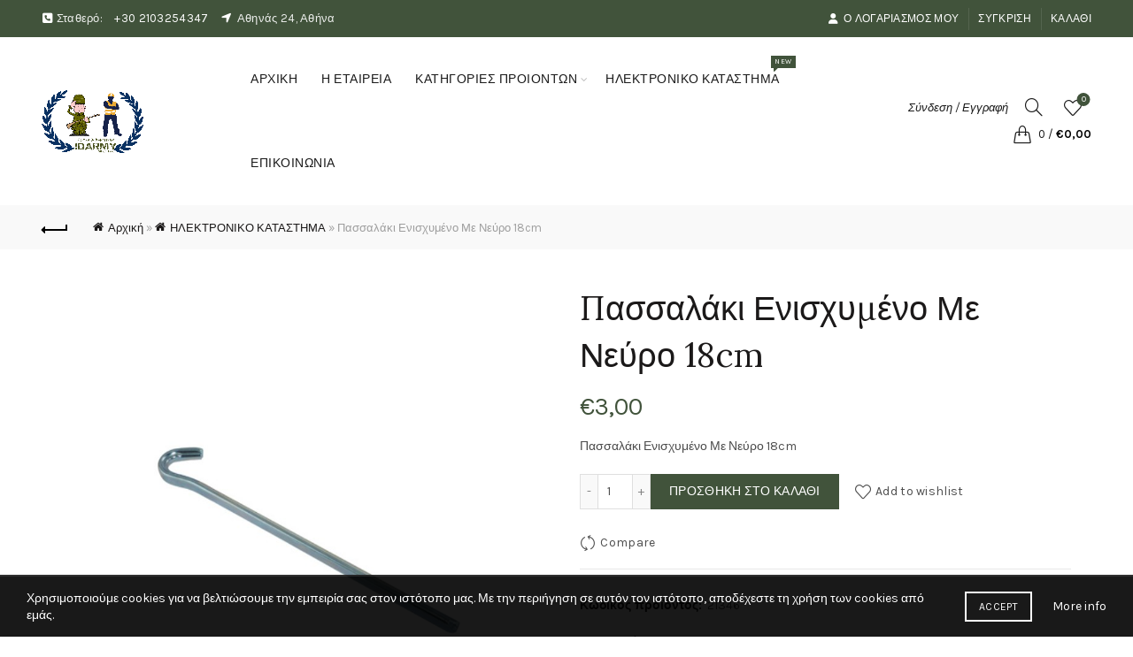

--- FILE ---
content_type: text/html; charset=UTF-8
request_url: https://jdarmy.gr/product/passalaki-enisxumeno-me-nevro-6-tmx/
body_size: 37482
content:
<!DOCTYPE html>
<html lang="el">
<head>
	<meta charset="UTF-8">
	<meta name="viewport" content="width=device-width, initial-scale=1.0, maximum-scale=1.0, user-scalable=no">
	<link rel="profile" href="http://gmpg.org/xfn/11">
	<link rel="pingback" href="https://jdarmy.gr/xmlrpc.php">

	<meta name='robots' content='index, follow, max-image-preview:large, max-snippet:-1, max-video-preview:-1' />
<script>window._wca = window._wca || [];</script>

	<!-- This site is optimized with the Yoast SEO plugin v26.7 - https://yoast.com/wordpress/plugins/seo/ -->
	<title>Πασσαλάκι Ενισχυμένο Με Νεύρο 18cm - JDARMY CLOTHING</title>
	<link rel="canonical" href="https://jdarmy.gr/product/passalaki-enisxumeno-me-nevro-6-tmx/" />
	<meta property="og:locale" content="el_GR" />
	<meta property="og:type" content="article" />
	<meta property="og:title" content="Πασσαλάκι Ενισχυμένο Με Νεύρο 18cm - JDARMY CLOTHING" />
	<meta property="og:description" content="Πασσαλάκι Ενισχυμένο Με Νεύρο 18cm" />
	<meta property="og:url" content="https://jdarmy.gr/product/passalaki-enisxumeno-me-nevro-6-tmx/" />
	<meta property="og:site_name" content="JDARMY CLOTHING" />
	<meta property="article:modified_time" content="2022-07-28T15:17:23+00:00" />
	<meta property="og:image" content="https://jdarmy.gr/wp-content/uploads/2022/04/jdarmy-passalaki-enisxumeno-me-nevro.jpg" />
	<meta property="og:image:width" content="800" />
	<meta property="og:image:height" content="800" />
	<meta property="og:image:type" content="image/jpeg" />
	<meta name="twitter:card" content="summary_large_image" />
	<meta name="twitter:label1" content="Εκτιμώμενος χρόνος ανάγνωσης" />
	<meta name="twitter:data1" content="1 λεπτό" />
	<script type="application/ld+json" class="yoast-schema-graph">{"@context":"https://schema.org","@graph":[{"@type":"WebPage","@id":"https://jdarmy.gr/product/passalaki-enisxumeno-me-nevro-6-tmx/","url":"https://jdarmy.gr/product/passalaki-enisxumeno-me-nevro-6-tmx/","name":"Πασσαλάκι Ενισχυμένο Με Νεύρο 18cm - JDARMY CLOTHING","isPartOf":{"@id":"https://jdarmy.gr/#website"},"primaryImageOfPage":{"@id":"https://jdarmy.gr/product/passalaki-enisxumeno-me-nevro-6-tmx/#primaryimage"},"image":{"@id":"https://jdarmy.gr/product/passalaki-enisxumeno-me-nevro-6-tmx/#primaryimage"},"thumbnailUrl":"https://jdarmy.gr/wp-content/uploads/2022/04/jdarmy-passalaki-enisxumeno-me-nevro.jpg","datePublished":"2022-04-13T12:26:33+00:00","dateModified":"2022-07-28T15:17:23+00:00","breadcrumb":{"@id":"https://jdarmy.gr/product/passalaki-enisxumeno-me-nevro-6-tmx/#breadcrumb"},"inLanguage":"el","potentialAction":[{"@type":"ReadAction","target":["https://jdarmy.gr/product/passalaki-enisxumeno-me-nevro-6-tmx/"]}]},{"@type":"ImageObject","inLanguage":"el","@id":"https://jdarmy.gr/product/passalaki-enisxumeno-me-nevro-6-tmx/#primaryimage","url":"https://jdarmy.gr/wp-content/uploads/2022/04/jdarmy-passalaki-enisxumeno-me-nevro.jpg","contentUrl":"https://jdarmy.gr/wp-content/uploads/2022/04/jdarmy-passalaki-enisxumeno-me-nevro.jpg","width":800,"height":800,"caption":"jdarmy passalaki enisxumeno me nevro"},{"@type":"BreadcrumbList","@id":"https://jdarmy.gr/product/passalaki-enisxumeno-me-nevro-6-tmx/#breadcrumb","itemListElement":[{"@type":"ListItem","position":1,"name":"Αρχική","item":"https://jdarmy.gr/"},{"@type":"ListItem","position":2,"name":"ΗΛΕΚΤΡΟΝΙΚΟ ΚΑΤΑΣΤΗΜΑ","item":"https://jdarmy.gr/shop/"},{"@type":"ListItem","position":3,"name":"Πασσαλάκι Ενισχυμένο Με Νεύρο 18cm"}]},{"@type":"WebSite","@id":"https://jdarmy.gr/#website","url":"https://jdarmy.gr/","name":"JDARMY CLOTHING","description":"ΣΤΡΑΤΙΩΤΙΚΑ ΕΙΔΗ - ΥΠΕΡΜΕΓΕΘΗ ΕΝΔΥΜΑΤΑ","publisher":{"@id":"https://jdarmy.gr/#organization"},"potentialAction":[{"@type":"SearchAction","target":{"@type":"EntryPoint","urlTemplate":"https://jdarmy.gr/?s={search_term_string}"},"query-input":{"@type":"PropertyValueSpecification","valueRequired":true,"valueName":"search_term_string"}}],"inLanguage":"el"},{"@type":"Organization","@id":"https://jdarmy.gr/#organization","name":"JDARMY","url":"https://jdarmy.gr/","logo":{"@type":"ImageObject","inLanguage":"el","@id":"https://jdarmy.gr/#/schema/logo/image/","url":"https://jdarmy.gr/wp-content/uploads/2021/04/New-Project-17.png","contentUrl":"https://jdarmy.gr/wp-content/uploads/2021/04/New-Project-17.png","width":887,"height":577,"caption":"JDARMY"},"image":{"@id":"https://jdarmy.gr/#/schema/logo/image/"}}]}</script>
	<!-- / Yoast SEO plugin. -->


<link rel='dns-prefetch' href='//stats.wp.com' />
<link rel='dns-prefetch' href='//capi-automation.s3.us-east-2.amazonaws.com' />
<link rel='dns-prefetch' href='//fonts.googleapis.com' />
<link rel="alternate" type="application/rss+xml" title="Ροή RSS &raquo; JDARMY CLOTHING" href="https://jdarmy.gr/feed/" />
<link rel="alternate" type="application/rss+xml" title="Ροή Σχολίων &raquo; JDARMY CLOTHING" href="https://jdarmy.gr/comments/feed/" />
<link rel="alternate" title="oEmbed (JSON)" type="application/json+oembed" href="https://jdarmy.gr/wp-json/oembed/1.0/embed?url=https%3A%2F%2Fjdarmy.gr%2Fproduct%2Fpassalaki-enisxumeno-me-nevro-6-tmx%2F" />
<link rel="alternate" title="oEmbed (XML)" type="text/xml+oembed" href="https://jdarmy.gr/wp-json/oembed/1.0/embed?url=https%3A%2F%2Fjdarmy.gr%2Fproduct%2Fpassalaki-enisxumeno-me-nevro-6-tmx%2F&#038;format=xml" />
<style id='wp-img-auto-sizes-contain-inline-css' type='text/css'>
img:is([sizes=auto i],[sizes^="auto," i]){contain-intrinsic-size:3000px 1500px}
/*# sourceURL=wp-img-auto-sizes-contain-inline-css */
</style>
<style id='wp-emoji-styles-inline-css' type='text/css'>

	img.wp-smiley, img.emoji {
		display: inline !important;
		border: none !important;
		box-shadow: none !important;
		height: 1em !important;
		width: 1em !important;
		margin: 0 0.07em !important;
		vertical-align: -0.1em !important;
		background: none !important;
		padding: 0 !important;
	}
/*# sourceURL=wp-emoji-styles-inline-css */
</style>
<link rel='stylesheet' id='wp-block-library-css' href='https://jdarmy.gr/wp-includes/css/dist/block-library/style.min.css?ver=6.9' type='text/css' media='all' />
<style id='classic-theme-styles-inline-css' type='text/css'>
/*! This file is auto-generated */
.wp-block-button__link{color:#fff;background-color:#32373c;border-radius:9999px;box-shadow:none;text-decoration:none;padding:calc(.667em + 2px) calc(1.333em + 2px);font-size:1.125em}.wp-block-file__button{background:#32373c;color:#fff;text-decoration:none}
/*# sourceURL=/wp-includes/css/classic-themes.min.css */
</style>
<style id='safe-svg-svg-icon-style-inline-css' type='text/css'>
.safe-svg-cover{text-align:center}.safe-svg-cover .safe-svg-inside{display:inline-block;max-width:100%}.safe-svg-cover svg{fill:currentColor;height:100%;max-height:100%;max-width:100%;width:100%}

/*# sourceURL=https://jdarmy.gr/wp-content/plugins/safe-svg/dist/safe-svg-block-frontend.css */
</style>
<link rel='stylesheet' id='mediaelement-css' href='https://jdarmy.gr/wp-includes/js/mediaelement/mediaelementplayer-legacy.min.css?ver=4.2.17' type='text/css' media='all' />
<link rel='stylesheet' id='wp-mediaelement-css' href='https://jdarmy.gr/wp-includes/js/mediaelement/wp-mediaelement.min.css?ver=6.9' type='text/css' media='all' />
<style id='jetpack-sharing-buttons-style-inline-css' type='text/css'>
.jetpack-sharing-buttons__services-list{display:flex;flex-direction:row;flex-wrap:wrap;gap:0;list-style-type:none;margin:5px;padding:0}.jetpack-sharing-buttons__services-list.has-small-icon-size{font-size:12px}.jetpack-sharing-buttons__services-list.has-normal-icon-size{font-size:16px}.jetpack-sharing-buttons__services-list.has-large-icon-size{font-size:24px}.jetpack-sharing-buttons__services-list.has-huge-icon-size{font-size:36px}@media print{.jetpack-sharing-buttons__services-list{display:none!important}}.editor-styles-wrapper .wp-block-jetpack-sharing-buttons{gap:0;padding-inline-start:0}ul.jetpack-sharing-buttons__services-list.has-background{padding:1.25em 2.375em}
/*# sourceURL=https://jdarmy.gr/wp-content/plugins/jetpack/_inc/blocks/sharing-buttons/view.css */
</style>
<style id='global-styles-inline-css' type='text/css'>
:root{--wp--preset--aspect-ratio--square: 1;--wp--preset--aspect-ratio--4-3: 4/3;--wp--preset--aspect-ratio--3-4: 3/4;--wp--preset--aspect-ratio--3-2: 3/2;--wp--preset--aspect-ratio--2-3: 2/3;--wp--preset--aspect-ratio--16-9: 16/9;--wp--preset--aspect-ratio--9-16: 9/16;--wp--preset--color--black: #000000;--wp--preset--color--cyan-bluish-gray: #abb8c3;--wp--preset--color--white: #ffffff;--wp--preset--color--pale-pink: #f78da7;--wp--preset--color--vivid-red: #cf2e2e;--wp--preset--color--luminous-vivid-orange: #ff6900;--wp--preset--color--luminous-vivid-amber: #fcb900;--wp--preset--color--light-green-cyan: #7bdcb5;--wp--preset--color--vivid-green-cyan: #00d084;--wp--preset--color--pale-cyan-blue: #8ed1fc;--wp--preset--color--vivid-cyan-blue: #0693e3;--wp--preset--color--vivid-purple: #9b51e0;--wp--preset--gradient--vivid-cyan-blue-to-vivid-purple: linear-gradient(135deg,rgb(6,147,227) 0%,rgb(155,81,224) 100%);--wp--preset--gradient--light-green-cyan-to-vivid-green-cyan: linear-gradient(135deg,rgb(122,220,180) 0%,rgb(0,208,130) 100%);--wp--preset--gradient--luminous-vivid-amber-to-luminous-vivid-orange: linear-gradient(135deg,rgb(252,185,0) 0%,rgb(255,105,0) 100%);--wp--preset--gradient--luminous-vivid-orange-to-vivid-red: linear-gradient(135deg,rgb(255,105,0) 0%,rgb(207,46,46) 100%);--wp--preset--gradient--very-light-gray-to-cyan-bluish-gray: linear-gradient(135deg,rgb(238,238,238) 0%,rgb(169,184,195) 100%);--wp--preset--gradient--cool-to-warm-spectrum: linear-gradient(135deg,rgb(74,234,220) 0%,rgb(151,120,209) 20%,rgb(207,42,186) 40%,rgb(238,44,130) 60%,rgb(251,105,98) 80%,rgb(254,248,76) 100%);--wp--preset--gradient--blush-light-purple: linear-gradient(135deg,rgb(255,206,236) 0%,rgb(152,150,240) 100%);--wp--preset--gradient--blush-bordeaux: linear-gradient(135deg,rgb(254,205,165) 0%,rgb(254,45,45) 50%,rgb(107,0,62) 100%);--wp--preset--gradient--luminous-dusk: linear-gradient(135deg,rgb(255,203,112) 0%,rgb(199,81,192) 50%,rgb(65,88,208) 100%);--wp--preset--gradient--pale-ocean: linear-gradient(135deg,rgb(255,245,203) 0%,rgb(182,227,212) 50%,rgb(51,167,181) 100%);--wp--preset--gradient--electric-grass: linear-gradient(135deg,rgb(202,248,128) 0%,rgb(113,206,126) 100%);--wp--preset--gradient--midnight: linear-gradient(135deg,rgb(2,3,129) 0%,rgb(40,116,252) 100%);--wp--preset--font-size--small: 13px;--wp--preset--font-size--medium: 20px;--wp--preset--font-size--large: 36px;--wp--preset--font-size--x-large: 42px;--wp--preset--spacing--20: 0.44rem;--wp--preset--spacing--30: 0.67rem;--wp--preset--spacing--40: 1rem;--wp--preset--spacing--50: 1.5rem;--wp--preset--spacing--60: 2.25rem;--wp--preset--spacing--70: 3.38rem;--wp--preset--spacing--80: 5.06rem;--wp--preset--shadow--natural: 6px 6px 9px rgba(0, 0, 0, 0.2);--wp--preset--shadow--deep: 12px 12px 50px rgba(0, 0, 0, 0.4);--wp--preset--shadow--sharp: 6px 6px 0px rgba(0, 0, 0, 0.2);--wp--preset--shadow--outlined: 6px 6px 0px -3px rgb(255, 255, 255), 6px 6px rgb(0, 0, 0);--wp--preset--shadow--crisp: 6px 6px 0px rgb(0, 0, 0);}:where(.is-layout-flex){gap: 0.5em;}:where(.is-layout-grid){gap: 0.5em;}body .is-layout-flex{display: flex;}.is-layout-flex{flex-wrap: wrap;align-items: center;}.is-layout-flex > :is(*, div){margin: 0;}body .is-layout-grid{display: grid;}.is-layout-grid > :is(*, div){margin: 0;}:where(.wp-block-columns.is-layout-flex){gap: 2em;}:where(.wp-block-columns.is-layout-grid){gap: 2em;}:where(.wp-block-post-template.is-layout-flex){gap: 1.25em;}:where(.wp-block-post-template.is-layout-grid){gap: 1.25em;}.has-black-color{color: var(--wp--preset--color--black) !important;}.has-cyan-bluish-gray-color{color: var(--wp--preset--color--cyan-bluish-gray) !important;}.has-white-color{color: var(--wp--preset--color--white) !important;}.has-pale-pink-color{color: var(--wp--preset--color--pale-pink) !important;}.has-vivid-red-color{color: var(--wp--preset--color--vivid-red) !important;}.has-luminous-vivid-orange-color{color: var(--wp--preset--color--luminous-vivid-orange) !important;}.has-luminous-vivid-amber-color{color: var(--wp--preset--color--luminous-vivid-amber) !important;}.has-light-green-cyan-color{color: var(--wp--preset--color--light-green-cyan) !important;}.has-vivid-green-cyan-color{color: var(--wp--preset--color--vivid-green-cyan) !important;}.has-pale-cyan-blue-color{color: var(--wp--preset--color--pale-cyan-blue) !important;}.has-vivid-cyan-blue-color{color: var(--wp--preset--color--vivid-cyan-blue) !important;}.has-vivid-purple-color{color: var(--wp--preset--color--vivid-purple) !important;}.has-black-background-color{background-color: var(--wp--preset--color--black) !important;}.has-cyan-bluish-gray-background-color{background-color: var(--wp--preset--color--cyan-bluish-gray) !important;}.has-white-background-color{background-color: var(--wp--preset--color--white) !important;}.has-pale-pink-background-color{background-color: var(--wp--preset--color--pale-pink) !important;}.has-vivid-red-background-color{background-color: var(--wp--preset--color--vivid-red) !important;}.has-luminous-vivid-orange-background-color{background-color: var(--wp--preset--color--luminous-vivid-orange) !important;}.has-luminous-vivid-amber-background-color{background-color: var(--wp--preset--color--luminous-vivid-amber) !important;}.has-light-green-cyan-background-color{background-color: var(--wp--preset--color--light-green-cyan) !important;}.has-vivid-green-cyan-background-color{background-color: var(--wp--preset--color--vivid-green-cyan) !important;}.has-pale-cyan-blue-background-color{background-color: var(--wp--preset--color--pale-cyan-blue) !important;}.has-vivid-cyan-blue-background-color{background-color: var(--wp--preset--color--vivid-cyan-blue) !important;}.has-vivid-purple-background-color{background-color: var(--wp--preset--color--vivid-purple) !important;}.has-black-border-color{border-color: var(--wp--preset--color--black) !important;}.has-cyan-bluish-gray-border-color{border-color: var(--wp--preset--color--cyan-bluish-gray) !important;}.has-white-border-color{border-color: var(--wp--preset--color--white) !important;}.has-pale-pink-border-color{border-color: var(--wp--preset--color--pale-pink) !important;}.has-vivid-red-border-color{border-color: var(--wp--preset--color--vivid-red) !important;}.has-luminous-vivid-orange-border-color{border-color: var(--wp--preset--color--luminous-vivid-orange) !important;}.has-luminous-vivid-amber-border-color{border-color: var(--wp--preset--color--luminous-vivid-amber) !important;}.has-light-green-cyan-border-color{border-color: var(--wp--preset--color--light-green-cyan) !important;}.has-vivid-green-cyan-border-color{border-color: var(--wp--preset--color--vivid-green-cyan) !important;}.has-pale-cyan-blue-border-color{border-color: var(--wp--preset--color--pale-cyan-blue) !important;}.has-vivid-cyan-blue-border-color{border-color: var(--wp--preset--color--vivid-cyan-blue) !important;}.has-vivid-purple-border-color{border-color: var(--wp--preset--color--vivid-purple) !important;}.has-vivid-cyan-blue-to-vivid-purple-gradient-background{background: var(--wp--preset--gradient--vivid-cyan-blue-to-vivid-purple) !important;}.has-light-green-cyan-to-vivid-green-cyan-gradient-background{background: var(--wp--preset--gradient--light-green-cyan-to-vivid-green-cyan) !important;}.has-luminous-vivid-amber-to-luminous-vivid-orange-gradient-background{background: var(--wp--preset--gradient--luminous-vivid-amber-to-luminous-vivid-orange) !important;}.has-luminous-vivid-orange-to-vivid-red-gradient-background{background: var(--wp--preset--gradient--luminous-vivid-orange-to-vivid-red) !important;}.has-very-light-gray-to-cyan-bluish-gray-gradient-background{background: var(--wp--preset--gradient--very-light-gray-to-cyan-bluish-gray) !important;}.has-cool-to-warm-spectrum-gradient-background{background: var(--wp--preset--gradient--cool-to-warm-spectrum) !important;}.has-blush-light-purple-gradient-background{background: var(--wp--preset--gradient--blush-light-purple) !important;}.has-blush-bordeaux-gradient-background{background: var(--wp--preset--gradient--blush-bordeaux) !important;}.has-luminous-dusk-gradient-background{background: var(--wp--preset--gradient--luminous-dusk) !important;}.has-pale-ocean-gradient-background{background: var(--wp--preset--gradient--pale-ocean) !important;}.has-electric-grass-gradient-background{background: var(--wp--preset--gradient--electric-grass) !important;}.has-midnight-gradient-background{background: var(--wp--preset--gradient--midnight) !important;}.has-small-font-size{font-size: var(--wp--preset--font-size--small) !important;}.has-medium-font-size{font-size: var(--wp--preset--font-size--medium) !important;}.has-large-font-size{font-size: var(--wp--preset--font-size--large) !important;}.has-x-large-font-size{font-size: var(--wp--preset--font-size--x-large) !important;}
:where(.wp-block-post-template.is-layout-flex){gap: 1.25em;}:where(.wp-block-post-template.is-layout-grid){gap: 1.25em;}
:where(.wp-block-term-template.is-layout-flex){gap: 1.25em;}:where(.wp-block-term-template.is-layout-grid){gap: 1.25em;}
:where(.wp-block-columns.is-layout-flex){gap: 2em;}:where(.wp-block-columns.is-layout-grid){gap: 2em;}
:root :where(.wp-block-pullquote){font-size: 1.5em;line-height: 1.6;}
/*# sourceURL=global-styles-inline-css */
</style>
<style id='woocommerce-inline-inline-css' type='text/css'>
.woocommerce form .form-row .required { visibility: visible; }
/*# sourceURL=woocommerce-inline-inline-css */
</style>
<link rel='stylesheet' id='js_composer_front-css' href='https://jdarmy.gr/wp-content/plugins/js_composer/assets/css/js_composer.min.css?ver=8.7.2' type='text/css' media='all' />
<link rel='stylesheet' id='bootstrap-css' href='https://jdarmy.gr/wp-content/themes/basel/css/bootstrap.min.css?ver=5.9.3' type='text/css' media='all' />
<link rel='stylesheet' id='basel-style-css' href='https://jdarmy.gr/wp-content/themes/basel/css/parts/base.min.css?ver=5.9.3' type='text/css' media='all' />
<link rel='stylesheet' id='vc_font_awesome_5_shims-css' href='https://jdarmy.gr/wp-content/plugins/js_composer/assets/lib/vendor/dist/@fortawesome/fontawesome-free/css/v4-shims.min.css?ver=8.7.2' type='text/css' media='all' />
<link rel='stylesheet' id='vc_font_awesome_6-css' href='https://jdarmy.gr/wp-content/plugins/js_composer/assets/lib/vendor/dist/@fortawesome/fontawesome-free/css/all.min.css?ver=8.7.2' type='text/css' media='all' />
<link rel='stylesheet' id='basel-wp-gutenberg-css' href='https://jdarmy.gr/wp-content/themes/basel/css/parts/wp-gutenberg.min.css?ver=5.9.3' type='text/css' media='all' />
<link rel='stylesheet' id='basel-int-revolution-slider-css' href='https://jdarmy.gr/wp-content/themes/basel/css/parts/int-revolution-slider.min.css?ver=5.9.3' type='text/css' media='all' />
<link rel='stylesheet' id='basel-int-mc4wp-css' href='https://jdarmy.gr/wp-content/themes/basel/css/parts/int-mc4wp.min.css?ver=5.9.3' type='text/css' media='all' />
<link rel='stylesheet' id='basel-int-wpcf7-css' href='https://jdarmy.gr/wp-content/themes/basel/css/parts/int-wpcf7.min.css?ver=5.9.3' type='text/css' media='all' />
<link rel='stylesheet' id='basel-int-wpbakery-base-css' href='https://jdarmy.gr/wp-content/themes/basel/css/parts/int-wpbakery-base.min.css?ver=5.9.3' type='text/css' media='all' />
<link rel='stylesheet' id='basel-woo-base-css' href='https://jdarmy.gr/wp-content/themes/basel/css/parts/woo-base.min.css?ver=5.9.3' type='text/css' media='all' />
<link rel='stylesheet' id='basel-woo-page-single-product-css' href='https://jdarmy.gr/wp-content/themes/basel/css/parts/woo-page-single-product.min.css?ver=5.9.3' type='text/css' media='all' />
<link rel='stylesheet' id='basel-header-top-bar-css' href='https://jdarmy.gr/wp-content/themes/basel/css/parts/header-top-bar.min.css?ver=5.9.3' type='text/css' media='all' />
<link rel='stylesheet' id='basel-header-general-css' href='https://jdarmy.gr/wp-content/themes/basel/css/parts/header-general.min.css?ver=5.9.3' type='text/css' media='all' />
<link rel='stylesheet' id='basel-page-title-css' href='https://jdarmy.gr/wp-content/themes/basel/css/parts/page-title.min.css?ver=5.9.3' type='text/css' media='all' />
<link rel='stylesheet' id='basel-lib-owl-carousel-css' href='https://jdarmy.gr/wp-content/themes/basel/css/parts/lib-owl-carousel.min.css?ver=5.9.3' type='text/css' media='all' />
<link rel='stylesheet' id='basel-woo-opt-add-to-cart-popup-css' href='https://jdarmy.gr/wp-content/themes/basel/css/parts/woo-opt-add-to-cart-popup.min.css?ver=5.9.3' type='text/css' media='all' />
<link rel='stylesheet' id='basel-lib-magnific-popup-css' href='https://jdarmy.gr/wp-content/themes/basel/css/parts/lib-magnific-popup.min.css?ver=5.9.3' type='text/css' media='all' />
<link rel='stylesheet' id='basel-el-social-icons-css' href='https://jdarmy.gr/wp-content/themes/basel/css/parts/el-social-icons.min.css?ver=5.9.3' type='text/css' media='all' />
<link rel='stylesheet' id='basel-el-section-title-css' href='https://jdarmy.gr/wp-content/themes/basel/css/parts/el-section-title.min.css?ver=5.9.3' type='text/css' media='all' />
<link rel='stylesheet' id='basel-woo-product-loop-general-css' href='https://jdarmy.gr/wp-content/themes/basel/css/parts/woo-product-loop-general.min.css?ver=5.9.3' type='text/css' media='all' />
<link rel='stylesheet' id='basel-woo-product-loop-alt-css' href='https://jdarmy.gr/wp-content/themes/basel/css/parts/woo-product-loop-alt.min.css?ver=5.9.3' type='text/css' media='all' />
<link rel='stylesheet' id='basel-footer-general-css' href='https://jdarmy.gr/wp-content/themes/basel/css/parts/footer-general.min.css?ver=5.9.3' type='text/css' media='all' />
<link rel='stylesheet' id='basel-lib-photoswipe-css' href='https://jdarmy.gr/wp-content/themes/basel/css/parts/lib-photoswipe.min.css?ver=5.9.3' type='text/css' media='all' />
<link rel='stylesheet' id='basel-opt-scrolltotop-css' href='https://jdarmy.gr/wp-content/themes/basel/css/parts/opt-scrolltotop.min.css?ver=5.9.3' type='text/css' media='all' />
<link rel='stylesheet' id='xts-google-fonts-css' href='//fonts.googleapis.com/css?family=Karla%3A200%2C300%2C400%2C500%2C600%2C700%2C800%2C200italic%2C300italic%2C400italic%2C500italic%2C600italic%2C700italic%2C800italic%7CLora%3A400%2C500%2C600%2C700%2C400italic%2C500italic%2C600italic%2C700italic%7CLato%3A100%2C100italic%2C300%2C300italic%2C400%2C400italic%2C700%2C700italic%2C900%2C900italic&#038;ver=5.9.3' type='text/css' media='all' />
<link rel='stylesheet' id='basel-dynamic-style-css' href='https://jdarmy.gr/wp-content/uploads/2026/01/basel-dynamic-1768299634.css?ver=5.9.3' type='text/css' media='all' />
<script type="text/template" id="tmpl-variation-template">
	<div class="woocommerce-variation-description">{{{ data.variation.variation_description }}}</div>
	<div class="woocommerce-variation-price">{{{ data.variation.price_html }}}</div>
	<div class="woocommerce-variation-availability">{{{ data.variation.availability_html }}}</div>
</script>
<script type="text/template" id="tmpl-unavailable-variation-template">
	<p role="alert">Λυπούμαστε, αυτό το προϊόν δεν είναι διαθέσιμο. Παρακαλούμε, επιλέξτε έναν διαφορετικό συνδυασμό.</p>
</script>
<script type="text/javascript" src="https://jdarmy.gr/wp-includes/js/jquery/jquery.min.js?ver=3.7.1" id="jquery-core-js"></script>
<script type="text/javascript" src="https://jdarmy.gr/wp-includes/js/jquery/jquery-migrate.min.js?ver=3.4.1" id="jquery-migrate-js"></script>
<script type="text/javascript" src="https://jdarmy.gr/wp-content/plugins/woocommerce/assets/js/jquery-blockui/jquery.blockUI.min.js?ver=2.7.0-wc.10.4.3" id="wc-jquery-blockui-js" data-wp-strategy="defer"></script>
<script type="text/javascript" id="wc-add-to-cart-js-extra">
/* <![CDATA[ */
var wc_add_to_cart_params = {"ajax_url":"/wp-admin/admin-ajax.php","wc_ajax_url":"/?wc-ajax=%%endpoint%%","i18n_view_cart":"\u039a\u03b1\u03bb\u03ac\u03b8\u03b9","cart_url":"https://jdarmy.gr/cart/","is_cart":"","cart_redirect_after_add":"no"};
//# sourceURL=wc-add-to-cart-js-extra
/* ]]> */
</script>
<script type="text/javascript" src="https://jdarmy.gr/wp-content/plugins/woocommerce/assets/js/frontend/add-to-cart.min.js?ver=10.4.3" id="wc-add-to-cart-js" data-wp-strategy="defer"></script>
<script type="text/javascript" src="https://jdarmy.gr/wp-content/plugins/woocommerce/assets/js/zoom/jquery.zoom.min.js?ver=1.7.21-wc.10.4.3" id="wc-zoom-js" defer="defer" data-wp-strategy="defer"></script>
<script type="text/javascript" id="wc-single-product-js-extra">
/* <![CDATA[ */
var wc_single_product_params = {"i18n_required_rating_text":"\u03a0\u03b1\u03c1\u03b1\u03ba\u03b1\u03bb\u03bf\u03cd\u03bc\u03b5, \u03b5\u03c0\u03b9\u03bb\u03ad\u03be\u03c4\u03b5 \u03bc\u03af\u03b1 \u03b2\u03b1\u03b8\u03bc\u03bf\u03bb\u03bf\u03b3\u03af\u03b1","i18n_rating_options":["1 \u03b1\u03c0\u03cc 5 \u03b1\u03c3\u03c4\u03ad\u03c1\u03b9\u03b1","2 \u03b1\u03c0\u03cc 5 \u03b1\u03c3\u03c4\u03ad\u03c1\u03b9\u03b1","3 \u03b1\u03c0\u03cc 5 \u03b1\u03c3\u03c4\u03ad\u03c1\u03b9\u03b1","4 \u03b1\u03c0\u03cc 5 \u03b1\u03c3\u03c4\u03ad\u03c1\u03b9\u03b1","5 \u03b1\u03c0\u03cc 5 \u03b1\u03c3\u03c4\u03ad\u03c1\u03b9\u03b1"],"i18n_product_gallery_trigger_text":"View full-screen image gallery","review_rating_required":"yes","flexslider":{"rtl":false,"animation":"slide","smoothHeight":true,"directionNav":false,"controlNav":"thumbnails","slideshow":false,"animationSpeed":500,"animationLoop":false,"allowOneSlide":false},"zoom_enabled":"","zoom_options":[],"photoswipe_enabled":"","photoswipe_options":{"shareEl":false,"closeOnScroll":false,"history":false,"hideAnimationDuration":0,"showAnimationDuration":0},"flexslider_enabled":""};
//# sourceURL=wc-single-product-js-extra
/* ]]> */
</script>
<script type="text/javascript" src="https://jdarmy.gr/wp-content/plugins/woocommerce/assets/js/frontend/single-product.min.js?ver=10.4.3" id="wc-single-product-js" defer="defer" data-wp-strategy="defer"></script>
<script type="text/javascript" src="https://jdarmy.gr/wp-content/plugins/woocommerce/assets/js/js-cookie/js.cookie.min.js?ver=2.1.4-wc.10.4.3" id="wc-js-cookie-js" data-wp-strategy="defer"></script>
<script type="text/javascript" id="woocommerce-js-extra">
/* <![CDATA[ */
var woocommerce_params = {"ajax_url":"/wp-admin/admin-ajax.php","wc_ajax_url":"/?wc-ajax=%%endpoint%%","i18n_password_show":"\u0395\u03bc\u03c6\u03ac\u03bd\u03b9\u03c3\u03b7 \u03c3\u03c5\u03bd\u03b8\u03b7\u03bc\u03b1\u03c4\u03b9\u03ba\u03bf\u03cd","i18n_password_hide":"\u0391\u03c0\u03cc\u03ba\u03c1\u03c5\u03c8\u03b7 \u03c3\u03c5\u03bd\u03b8\u03b7\u03bc\u03b1\u03c4\u03b9\u03ba\u03bf\u03cd"};
//# sourceURL=woocommerce-js-extra
/* ]]> */
</script>
<script type="text/javascript" src="https://jdarmy.gr/wp-content/plugins/woocommerce/assets/js/frontend/woocommerce.min.js?ver=10.4.3" id="woocommerce-js" defer="defer" data-wp-strategy="defer"></script>
<script type="text/javascript" src="https://jdarmy.gr/wp-content/plugins/js_composer/assets/js/vendors/woocommerce-add-to-cart.js?ver=8.7.2" id="vc_woocommerce-add-to-cart-js-js"></script>
<script type="text/javascript" src="https://stats.wp.com/s-202604.js" id="woocommerce-analytics-js" defer="defer" data-wp-strategy="defer"></script>
<script type="text/javascript" src="https://jdarmy.gr/wp-includes/js/underscore.min.js?ver=1.13.7" id="underscore-js"></script>
<script type="text/javascript" id="wp-util-js-extra">
/* <![CDATA[ */
var _wpUtilSettings = {"ajax":{"url":"/wp-admin/admin-ajax.php"}};
//# sourceURL=wp-util-js-extra
/* ]]> */
</script>
<script type="text/javascript" src="https://jdarmy.gr/wp-includes/js/wp-util.min.js?ver=6.9" id="wp-util-js"></script>
<script type="text/javascript" id="wc-add-to-cart-variation-js-extra">
/* <![CDATA[ */
var wc_add_to_cart_variation_params = {"wc_ajax_url":"/?wc-ajax=%%endpoint%%","i18n_no_matching_variations_text":"\u039b\u03c5\u03c0\u03bf\u03cd\u03bc\u03b1\u03c3\u03c4\u03b5, \u03ba\u03b1\u03bd\u03ad\u03bd\u03b1 \u03c0\u03c1\u03bf\u03ca\u03cc\u03bd \u03b4\u03b5\u03bd \u03c4\u03b1\u03af\u03c1\u03b9\u03b1\u03be\u03b5 \u03bc\u03b5 \u03c4\u03b7\u03bd \u03b5\u03c0\u03b9\u03bb\u03bf\u03b3\u03ae \u03c3\u03b1\u03c2. \u03a0\u03b1\u03c1\u03b1\u03ba\u03b1\u03bb\u03bf\u03cd\u03bc\u03b5, \u03b5\u03c0\u03b9\u03bb\u03ad\u03be\u03c4\u03b5 \u03ad\u03bd\u03b1\u03bd \u03b4\u03b9\u03b1\u03c6\u03bf\u03c1\u03b5\u03c4\u03b9\u03ba\u03cc \u03c3\u03c5\u03bd\u03b4\u03c5\u03b1\u03c3\u03bc\u03cc.","i18n_make_a_selection_text":"\u03a0\u03b1\u03c1\u03b1\u03ba\u03b1\u03bb\u03bf\u03cd\u03bc\u03b5, \u03b5\u03c0\u03b9\u03bb\u03ad\u03be\u03c4\u03b5 \u03ba\u03ac\u03c0\u03bf\u03b9\u03b5\u03c2 \u03b5\u03c0\u03b9\u03bb\u03bf\u03b3\u03ad\u03c2 \u03c0\u03c1\u03bf\u03ca\u03cc\u03bd\u03c4\u03bf\u03c2 \u03c0\u03c1\u03b9\u03bd \u03c0\u03c1\u03bf\u03c3\u03b8\u03ad\u03c3\u03b5\u03c4\u03b5 \u03b1\u03c5\u03c4\u03cc \u03c4\u03bf \u03c0\u03c1\u03bf\u03ca\u03cc\u03bd \u03c3\u03c4\u03bf \u03ba\u03b1\u03bb\u03ac\u03b8\u03b9 \u03c3\u03b1\u03c2.","i18n_unavailable_text":"\u039b\u03c5\u03c0\u03bf\u03cd\u03bc\u03b1\u03c3\u03c4\u03b5, \u03b1\u03c5\u03c4\u03cc \u03c4\u03bf \u03c0\u03c1\u03bf\u03ca\u03cc\u03bd \u03b4\u03b5\u03bd \u03b5\u03af\u03bd\u03b1\u03b9 \u03b4\u03b9\u03b1\u03b8\u03ad\u03c3\u03b9\u03bc\u03bf. \u03a0\u03b1\u03c1\u03b1\u03ba\u03b1\u03bb\u03bf\u03cd\u03bc\u03b5, \u03b5\u03c0\u03b9\u03bb\u03ad\u03be\u03c4\u03b5 \u03ad\u03bd\u03b1\u03bd \u03b4\u03b9\u03b1\u03c6\u03bf\u03c1\u03b5\u03c4\u03b9\u03ba\u03cc \u03c3\u03c5\u03bd\u03b4\u03c5\u03b1\u03c3\u03bc\u03cc.","i18n_reset_alert_text":"Your selection has been reset. Please select some product options before adding this product to your cart."};
//# sourceURL=wc-add-to-cart-variation-js-extra
/* ]]> */
</script>
<script type="text/javascript" src="https://jdarmy.gr/wp-content/plugins/woocommerce/assets/js/frontend/add-to-cart-variation.min.js?ver=10.4.3" id="wc-add-to-cart-variation-js" defer="defer" data-wp-strategy="defer"></script>
<script></script><link rel="https://api.w.org/" href="https://jdarmy.gr/wp-json/" /><link rel="alternate" title="JSON" type="application/json" href="https://jdarmy.gr/wp-json/wp/v2/product/10279" /><link rel="EditURI" type="application/rsd+xml" title="RSD" href="https://jdarmy.gr/xmlrpc.php?rsd" />
<meta name="generator" content="WordPress 6.9" />
<meta name="generator" content="WooCommerce 10.4.3" />
<link rel='shortlink' href='https://jdarmy.gr/?p=10279' />
	<style>img#wpstats{display:none}</style>
		<meta name="theme-color" content="">		
		
		
							<link rel="shortcut icon" href="https://jdarmy.gr/wp-content/uploads/2021/04/JDARMY-FAV-ICON.jpg">
			<link rel="apple-touch-icon-precomposed" sizes="152x152" href="https://jdarmy.gr/wp-content/uploads/2021/04/JDARMY-FAV-ICON.jpg">
		        <style> 
            	
			/* Shop popup */
			
			.basel-promo-popup {
			   max-width: 900px;
			}
	
            .site-logo {
                width: 20%;
            }    

            .site-logo img {
                max-width: 200px;
                max-height: 95px;
            }    

                            .right-column {
                    width: 250px;
                }  
            
                            .basel-woocommerce-layered-nav .basel-scroll-content {
                    max-height: 280px;
                }
            
			/* header Banner */
			body .header-banner {
				height: 40px;
			}
	
			body.header-banner-display .website-wrapper {
				margin-top:40px;
			}	

            /* Topbar height configs */

			.topbar-menu ul > li {
				line-height: 42px;
			}
			
			.topbar-wrapp,
			.topbar-content:before {
				height: 42px;
			}
			
			.sticky-header-prepared.basel-top-bar-on .header-shop, 
			.sticky-header-prepared.basel-top-bar-on .header-split,
			.enable-sticky-header.basel-header-overlap.basel-top-bar-on .main-header {
				top: 42px;
			}

            /* Header height configs */

            /* Limit logo image height for according to header height */
            .site-logo img {
                max-height: 95px;
            } 

            /* And for sticky header logo also */
            .act-scroll .site-logo img,
            .header-clone .site-logo img {
                max-height: 75px;
            }   

            /* Set sticky headers height for cloned headers based on menu links line height */
            .header-clone .main-nav .menu > li > a {
                height: 75px;
                line-height: 75px;
            } 

            /* Height for switch logos */

            .sticky-header-real:not(.global-header-menu-top) .switch-logo-enable .basel-logo {
                height: 95px;
            }

            .sticky-header-real:not(.global-header-menu-top) .act-scroll .switch-logo-enable .basel-logo {
                height: 75px;
            }

            .sticky-header-real:not(.global-header-menu-top) .act-scroll .switch-logo-enable {
                transform: translateY(-75px);
            }

                            /* Header height for these layouts based on it's menu links line height */
                .main-nav .menu > li > a {
                    height: 95px;
                    line-height: 95px;
                }  
                /* The same for sticky header */
                .act-scroll .main-nav .menu > li > a {
                    height: 75px;
                    line-height: 75px;
                }  
            
            
            
            
            /* Page headings settings for heading overlap. Calculate on the header height base */

            .basel-header-overlap .title-size-default,
            .basel-header-overlap .title-size-small,
            .basel-header-overlap .title-shop.without-title.title-size-default,
            .basel-header-overlap .title-shop.without-title.title-size-small {
                padding-top: 135px;
            }


            .basel-header-overlap .title-shop.without-title.title-size-large,
            .basel-header-overlap .title-size-large {
                padding-top: 215px;
            }

            @media (max-width: 991px) {

				/* header Banner */
				body .header-banner {
					height: 40px;
				}
	
				body.header-banner-display .website-wrapper {
					margin-top:40px;
				}

	            /* Topbar height configs */
				.topbar-menu ul > li {
					line-height: 38px;
				}
				
				.topbar-wrapp,
				.topbar-content:before {
					height: 38px;
				}
				
				.sticky-header-prepared.basel-top-bar-on .header-shop, 
				.sticky-header-prepared.basel-top-bar-on .header-split,
				.enable-sticky-header.basel-header-overlap.basel-top-bar-on .main-header {
					top: 38px;
				}

                /* Set header height for mobile devices */
                .main-header .wrapp-header {
                    min-height: 60px;
                } 

                /* Limit logo image height for mobile according to mobile header height */
                .site-logo img {
                    max-height: 60px;
                }   

                /* Limit logo on sticky header. Both header real and header cloned */
                .act-scroll .site-logo img,
                .header-clone .site-logo img {
                    max-height: 60px;
                }

                /* Height for switch logos */

                .main-header .switch-logo-enable .basel-logo {
                    height: 60px;
                }

                .sticky-header-real:not(.global-header-menu-top) .act-scroll .switch-logo-enable .basel-logo {
                    height: 60px;
                }

                .sticky-header-real:not(.global-header-menu-top) .act-scroll .switch-logo-enable {
                    transform: translateY(-60px);
                }

                /* Page headings settings for heading overlap. Calculate on the MOBILE header height base */
                .basel-header-overlap .title-size-default,
                .basel-header-overlap .title-size-small,
                .basel-header-overlap .title-shop.without-title.title-size-default,
                .basel-header-overlap .title-shop.without-title.title-size-small {
                    padding-top: 80px;
                }

                .basel-header-overlap .title-shop.without-title.title-size-large,
                .basel-header-overlap .title-size-large {
                    padding-top: 120px;
                }
 
            }

                 
                    </style>
        
                    <script type="text/javascript">
                                                    jQuery(document).ready(function() {
                        document.body.innerHTML = document.body.innerHTML.replace('My Account','Ο Λογαριασμός μου');
document.body.innerHTML = document.body.innerHTML.replace('My account','Ο Λογαριασμός μου');
document.body.innerHTML = document.body.innerHTML.replace('My account','Ο Λογαριασμός μου');
document.body.innerHTML = document.body.innerHTML.replace('Logout','Αποσύνδεση');
document.body.innerHTML = document.body.innerHTML.replace('Login','Σύνδεση');
document.body.innerHTML = document.body.innerHTML.replace('Register','Εγγραφή');
document.body.innerHTML = document.body.innerHTML.replace('My Account','Ο Λογαριασμός μου');
document.body.innerHTML = document.body.innerHTML.replace('Logout','Αποσύνδεση');
document.body.innerHTML = document.body.innerHTML.replace('Login','Σύνδεση');
document.body.innerHTML = document.body.innerHTML.replace('Register','Εγγραφή');
document.body.innerHTML = document.body.innerHTML.replace('Logout','Αποσύνδεση');
document.body.innerHTML.replace(/Logout/g,'Αποσύνδεση');
document.body.innerHTML = document.body.innerHTML.replace(/Wishlist/g,'Η ΛΙΣΤΑ ΜΟΥ');
document.body.innerHTML = document.body.innerHTML.replace('Welcome','Καλωσήρθες');
document.body.innerHTML = document.body.innerHTML.replace('Logout','Αποσύνδεση');
document.body.innerHTML = document.body.innerHTML.replace('Logout','Αποσύνδεση');
document.body.innerHTML = document.body.innerHTML.replace('is empty','ειναι αδεια');
document.body.innerHTML = document.body.innerHTML.replace('Return to shop','Επιστροφη στο καταστημα');
document.body.innerHTML = document.body.innerHTML.replace('Compare list','Η λιστα συγκρισης');
document.body.innerHTML = document.body.innerHTML.replace('Availability','Διαθεσιμοτητα');
document.body.innerHTML = document.body.innerHTML.replace('Description','Περιγραφη');
document.body.innerHTML = document.body.innerHTML.replace('Dimensions','Διαστασεις');                    });
                            </script>
        
			<noscript><style>.woocommerce-product-gallery{ opacity: 1 !important; }</style></noscript>
	<meta name="generator" content="Elementor 3.34.1; features: additional_custom_breakpoints; settings: css_print_method-external, google_font-enabled, font_display-auto">
			<script  type="text/javascript">
				!function(f,b,e,v,n,t,s){if(f.fbq)return;n=f.fbq=function(){n.callMethod?
					n.callMethod.apply(n,arguments):n.queue.push(arguments)};if(!f._fbq)f._fbq=n;
					n.push=n;n.loaded=!0;n.version='2.0';n.queue=[];t=b.createElement(e);t.async=!0;
					t.src=v;s=b.getElementsByTagName(e)[0];s.parentNode.insertBefore(t,s)}(window,
					document,'script','https://connect.facebook.net/en_US/fbevents.js');
			</script>
			<!-- WooCommerce Facebook Integration Begin -->
			<script  type="text/javascript">

				fbq('init', '2914691068779418', {}, {
    "agent": "woocommerce_6-10.4.3-3.5.15"
});

				document.addEventListener( 'DOMContentLoaded', function() {
					// Insert placeholder for events injected when a product is added to the cart through AJAX.
					document.body.insertAdjacentHTML( 'beforeend', '<div class=\"wc-facebook-pixel-event-placeholder\"></div>' );
				}, false );

			</script>
			<!-- WooCommerce Facebook Integration End -->
						<style>
				.e-con.e-parent:nth-of-type(n+4):not(.e-lazyloaded):not(.e-no-lazyload),
				.e-con.e-parent:nth-of-type(n+4):not(.e-lazyloaded):not(.e-no-lazyload) * {
					background-image: none !important;
				}
				@media screen and (max-height: 1024px) {
					.e-con.e-parent:nth-of-type(n+3):not(.e-lazyloaded):not(.e-no-lazyload),
					.e-con.e-parent:nth-of-type(n+3):not(.e-lazyloaded):not(.e-no-lazyload) * {
						background-image: none !important;
					}
				}
				@media screen and (max-height: 640px) {
					.e-con.e-parent:nth-of-type(n+2):not(.e-lazyloaded):not(.e-no-lazyload),
					.e-con.e-parent:nth-of-type(n+2):not(.e-lazyloaded):not(.e-no-lazyload) * {
						background-image: none !important;
					}
				}
			</style>
			<meta name="generator" content="Powered by WPBakery Page Builder - drag and drop page builder for WordPress."/>
<meta name="generator" content="Powered by Slider Revolution 6.7.40 - responsive, Mobile-Friendly Slider Plugin for WordPress with comfortable drag and drop interface." />
<script data-jetpack-boost="ignore">function setREVStartSize(e){
			//window.requestAnimationFrame(function() {
				window.RSIW = window.RSIW===undefined ? window.innerWidth : window.RSIW;
				window.RSIH = window.RSIH===undefined ? window.innerHeight : window.RSIH;
				try {
					var pw = document.getElementById(e.c).parentNode.offsetWidth,
						newh;
					pw = pw===0 || isNaN(pw) || (e.l=="fullwidth" || e.layout=="fullwidth") ? window.RSIW : pw;
					e.tabw = e.tabw===undefined ? 0 : parseInt(e.tabw);
					e.thumbw = e.thumbw===undefined ? 0 : parseInt(e.thumbw);
					e.tabh = e.tabh===undefined ? 0 : parseInt(e.tabh);
					e.thumbh = e.thumbh===undefined ? 0 : parseInt(e.thumbh);
					e.tabhide = e.tabhide===undefined ? 0 : parseInt(e.tabhide);
					e.thumbhide = e.thumbhide===undefined ? 0 : parseInt(e.thumbhide);
					e.mh = e.mh===undefined || e.mh=="" || e.mh==="auto" ? 0 : parseInt(e.mh,0);
					if(e.layout==="fullscreen" || e.l==="fullscreen")
						newh = Math.max(e.mh,window.RSIH);
					else{
						e.gw = Array.isArray(e.gw) ? e.gw : [e.gw];
						for (var i in e.rl) if (e.gw[i]===undefined || e.gw[i]===0) e.gw[i] = e.gw[i-1];
						e.gh = e.el===undefined || e.el==="" || (Array.isArray(e.el) && e.el.length==0)? e.gh : e.el;
						e.gh = Array.isArray(e.gh) ? e.gh : [e.gh];
						for (var i in e.rl) if (e.gh[i]===undefined || e.gh[i]===0) e.gh[i] = e.gh[i-1];
											
						var nl = new Array(e.rl.length),
							ix = 0,
							sl;
						e.tabw = e.tabhide>=pw ? 0 : e.tabw;
						e.thumbw = e.thumbhide>=pw ? 0 : e.thumbw;
						e.tabh = e.tabhide>=pw ? 0 : e.tabh;
						e.thumbh = e.thumbhide>=pw ? 0 : e.thumbh;
						for (var i in e.rl) nl[i] = e.rl[i]<window.RSIW ? 0 : e.rl[i];
						sl = nl[0];
						for (var i in nl) if (sl>nl[i] && nl[i]>0) { sl = nl[i]; ix=i;}
						var m = pw>(e.gw[ix]+e.tabw+e.thumbw) ? 1 : (pw-(e.tabw+e.thumbw)) / (e.gw[ix]);
						newh =  (e.gh[ix] * m) + (e.tabh + e.thumbh);
					}
					var el = document.getElementById(e.c);
					if (el!==null && el) el.style.height = newh+"px";
					el = document.getElementById(e.c+"_wrapper");
					if (el!==null && el) {
						el.style.height = newh+"px";
						el.style.display = "block";
					}
				} catch(e){
					console.log("Failure at Presize of Slider:" + e)
				}
			//});
		  };</script>
		<style type="text/css" id="wp-custom-css">
			.main-header.header-has-no-bg.color-scheme-light.act-scroll {
    border: none;
    box-shadow: none;
    background-color: rgb(65 83 59 / 80%);
}
		</style>
		<noscript><style> .wpb_animate_when_almost_visible { opacity: 1; }</style></noscript><!-- BestPrice 360º WooCommerce start (1.1.3) -->
		<script type='text/javascript'>
			(function (a, b, c, d, s) {a.__bp360 = c;a[c] = a[c] || function (){(a[c].q = a[c].q || []).push(arguments);};
			s = b.createElement('script'); s.async = true; s.src = d; (b.body || b.head).appendChild(s);})
			(window, document, 'bp', 'https://360.bestprice.gr/360.js');
			
			bp('connect', 'BP-331111-HCCHusk3yD');
			bp('native', true);
		</script>
		<!-- BestPrice 360º WooCommerce end -->
		</head>

<body class="wp-singular product-template-default single single-product postid-10279 wp-custom-logo wp-theme-basel theme-basel woocommerce woocommerce-page woocommerce-no-js wrapper-full-width global-cart-design-1 global-search-dropdown global-header-simple mobile-nav-from-left basel-product-design-default basel-light catalog-mode-off categories-accordion-on global-wishlist-enable basel-top-bar-on basel-ajax-shop-on basel-ajax-search-on enable-sticky-header header-full-width sticky-header-clone offcanvas-sidebar-mobile offcanvas-sidebar-tablet wpb-js-composer js-comp-ver-8.7.2 vc_responsive elementor-default elementor-kit-13089">
					<div class="login-form-side woocommerce">
				<div class="widget-heading">
					<span class="widget-title">Sign in</span>
					<a href="#" rel="nofollow" class="widget-close">close</a>
				</div>
				
				<div class="login-form">
							<form method="post" class="login woocommerce-form woocommerce-form-login " action="https://jdarmy.gr/my-account/" >

			
			
			<p class="woocommerce-FormRow woocommerce-FormRow--wide form-row form-row-wide form-row-username">
				<label for="username">Username or email&nbsp;<span class="required" aria-hidden="true">*</span><span class="screen-reader-text">Απαιτείται</span></label>
				<input type="text" class="woocommerce-Input woocommerce-Input--text input-text" name="username" id="username" autocomplete="username" value="" required aria-required="true" />			</p>
			<p class="woocommerce-FormRow woocommerce-FormRow--wide form-row form-row-wide form-row-password">
				<label for="password">Password&nbsp;<span class="required"  aria-hidden="true">*</span><span class="screen-reader-text">Απαιτείται</span></label>
				<input class="woocommerce-Input woocommerce-Input--text input-text" type="password" name="password" id="password" autocomplete="current-password" required aria-required="true"/>
			</p>

			
			<p class="form-row">
				<input type="hidden" id="woocommerce-login-nonce" name="woocommerce-login-nonce" value="d2f32d53f8" /><input type="hidden" name="_wp_http_referer" value="/product/passalaki-enisxumeno-me-nevro-6-tmx/" />								<button type="submit" class="woocommerce-button button woocommerce-form-login__submit" name="login" value="Log in">Log in</button>
			</p>

			<div class="login-form-footer">
				<a href="https://jdarmy.gr/my-account/lost-password/" class="woocommerce-LostPassword lost_password">Lost your password?</a>
				<label class="woocommerce-form__label woocommerce-form__label-for-checkbox woocommerce-form-login__rememberme">
					<input class="woocommerce-form__input woocommerce-form__input-checkbox" name="rememberme" type="checkbox" value="forever" /> <span>Remember me</span>
				</label>
			</div>
			
			
			
		</form>

						</div>
				
				<div class="register-question">
					<span class="create-account-text">No account yet?</span>
					<a class="btn btn-style-link" href="https://jdarmy.gr/my-account/?action=register">Create an Account</a>
				</div>
			</div>
						<div class="mobile-nav">
											<form role="search" method="get" id="searchform" class="searchform  basel-ajax-search" action="https://jdarmy.gr/"  data-thumbnail="1" data-price="1" data-count="5" data-post_type="product" data-symbols_count="3" data-sku="1">
				<div>
					<label class="screen-reader-text">Search for:</label>
					<input type="text" class="search-field" placeholder="Search for products" value="" name="s" id="s" />
					<input type="hidden" name="post_type" id="post_type" value="product">
										<button type="submit" id="searchsubmit" class="" value="Search">Search</button>
				</div>
			</form>
			<div class="search-results-wrapper"><div class="basel-scroll"><div class="basel-search-results basel-scroll-content"></div></div></div>
		<div class="menu-mobile-navigation-container"><ul id="menu-mobile-navigation" class="site-mobile-menu"><li id="menu-item-3827" class="menu-item menu-item-type-post_type menu-item-object-page menu-item-3827 menu-item-design-default item-event-hover"><a href="https://jdarmy.gr/our-company/">Η ΕΤΑΙΡΕΙΑ</a></li>
<li id="menu-item-3299" class="menu-item menu-item-type-post_type menu-item-object-page current_page_parent menu-item-3299 menu-item-design-default item-event-hover"><a href="https://jdarmy.gr/shop/">ΗΛΕΚΤΡΟΝΙΚΟ ΚΑΤΑΣΤΗΜΑ</a></li>
<li id="menu-item-3300" class="menu-item menu-item-type-custom menu-item-object-custom menu-item-home menu-item-has-children menu-item-3300 menu-item-design-default item-event-hover"><a href="https://jdarmy.gr/#">ΠΡΟΪΟΝΤΑ</a>
<div class="sub-menu-dropdown color-scheme-dark">

<div class="container">

<ul class="sub-menu color-scheme-dark">
	<li id="menu-item-5957" class="menu-item menu-item-type-taxonomy menu-item-object-product_cat menu-item-5957 menu-item-design-default item-event-hover"><a href="https://jdarmy.gr/product-category/%cf%85%cf%80%ce%b5%cf%81%ce%bc%ce%b5%ce%b3%ce%b5%ce%b8%ce%b7/">ΥΠΕΡΜΕΓΕΘΗ</a></li>
	<li id="menu-item-4466" class="menu-item menu-item-type-taxonomy menu-item-object-product_cat menu-item-has-children menu-item-4466 menu-item-design-default item-event-hover"><a href="https://jdarmy.gr/product-category/newly-recruited-soldiers/">ΝΕΟΣΥΛΛΕΚΤΟΙ</a>
	<ul class="sub-sub-menu color-scheme-dark">
		<li id="menu-item-4468" class="menu-item menu-item-type-taxonomy menu-item-object-product_cat menu-item-has-children menu-item-4468 menu-item-design-default item-event-hover"><a href="https://jdarmy.gr/product-category/newly-recruited-soldiers/accessories/">ΑΞΕΣΟΥΑΡ</a>
		<ul class="sub-sub-menu color-scheme-dark">
			<li id="menu-item-4464" class="menu-item menu-item-type-taxonomy menu-item-object-product_cat menu-item-4464 menu-item-design-default item-event-hover"><a href="https://jdarmy.gr/product-category/newly-recruited-soldiers/waterproof/">ΑΔΙΑΒΡΟΧΑ</a></li>
			<li id="menu-item-4470" class="menu-item menu-item-type-taxonomy menu-item-object-product_cat menu-item-4470 menu-item-design-default item-event-hover"><a href="https://jdarmy.gr/product-category/newly-recruited-soldiers/accessories/guliastika/">ΓΥΑΛΙΣΤΙΚΑ</a></li>
			<li id="menu-item-4472" class="menu-item menu-item-type-taxonomy menu-item-object-product_cat menu-item-4472 menu-item-design-default item-event-hover"><a href="https://jdarmy.gr/product-category/newly-recruited-soldiers/accessories/kordonia-gia-arvula/">ΚΟΡΔΟΝΙΑ ΓΙΑ ΑΡΒΥΛΕΣ</a></li>
			<li id="menu-item-4474" class="menu-item menu-item-type-taxonomy menu-item-object-product_cat menu-item-4474 menu-item-design-default item-event-hover"><a href="https://jdarmy.gr/product-category/newly-recruited-soldiers/accessories/louketa-alusides-kleidiwn-krikous/">ΛΟΥΚΕΤΑ &#8211; ΑΛΥΣΙΔΕΣ ΚΛΕΙΔΩΝ &#8211; ΚΡΙΚΟΥΣ</a></li>
			<li id="menu-item-4476" class="menu-item menu-item-type-taxonomy menu-item-object-product_cat menu-item-4476 menu-item-design-default item-event-hover"><a href="https://jdarmy.gr/product-category/newly-recruited-soldiers/accessories/neser-ksuristikwn/">ΝΕΣΕΣΕΡ ΞΥΡΙΣΤΙΚΩΝ</a></li>
			<li id="menu-item-4478" class="menu-item menu-item-type-taxonomy menu-item-object-product_cat menu-item-4478 menu-item-design-default item-event-hover"><a href="https://jdarmy.gr/product-category/newly-recruited-soldiers/accessories/pagouria/">ΠΑΓΟΥΡΙΑ</a></li>
			<li id="menu-item-4480" class="menu-item menu-item-type-taxonomy menu-item-object-product_cat menu-item-4480 menu-item-design-default item-event-hover"><a href="https://jdarmy.gr/product-category/newly-recruited-soldiers/accessories/wallets/">ΠΟΡΤΟΦΟΛΙΑ</a></li>
			<li id="menu-item-4482" class="menu-item menu-item-type-taxonomy menu-item-object-product_cat menu-item-4482 menu-item-design-default item-event-hover"><a href="https://jdarmy.gr/product-category/newly-recruited-soldiers/accessories/set-katharismou-foumo/">ΣΕΤ ΚΑΘΑΡΙΣΜΟΥ &#8211; ΦΟΥΜΟ</a></li>
			<li id="menu-item-4484" class="menu-item menu-item-type-taxonomy menu-item-object-product_cat menu-item-4484 menu-item-design-default item-event-hover"><a href="https://jdarmy.gr/product-category/newly-recruited-soldiers/accessories/sprei/">ΣΠΡΕΙ</a></li>
			<li id="menu-item-4486" class="menu-item menu-item-type-taxonomy menu-item-object-product_cat menu-item-4486 menu-item-design-default item-event-hover"><a href="https://jdarmy.gr/product-category/newly-recruited-soldiers/accessories/fakoi/">ΦΑΚΟΙ</a></li>
			<li id="menu-item-4488" class="menu-item menu-item-type-taxonomy menu-item-object-product_cat menu-item-4488 menu-item-design-default item-event-hover"><a href="https://jdarmy.gr/product-category/newly-recruited-soldiers/accessories/otoaspides-aksesouar/">ΩΤΟΑΣΠΙΔΕΣ &#8211; ΑΞΕΣΟΥΑΡ</a></li>
			<li id="menu-item-4490" class="menu-item menu-item-type-taxonomy menu-item-object-product_cat menu-item-4490 menu-item-design-default item-event-hover"><a href="https://jdarmy.gr/product-category/newly-recruited-soldiers/gloves/">ΓΑΝΤΙΑ</a></li>
		</ul>
</li>
		<li id="menu-item-4552" class="menu-item menu-item-type-taxonomy menu-item-object-product_cat menu-item-has-children menu-item-4552 menu-item-design-default item-event-hover"><a href="https://jdarmy.gr/product-category/endush/">ΕΝΔΥΣΗ</a>
		<ul class="sub-sub-menu color-scheme-dark">
			<li id="menu-item-4492" class="menu-item menu-item-type-taxonomy menu-item-object-product_cat menu-item-4492 menu-item-design-default item-event-hover"><a href="https://jdarmy.gr/product-category/newly-recruited-soldiers/eswrouxa/">ΕΣΩΡΟΥΧΑ</a></li>
			<li id="menu-item-4494" class="menu-item menu-item-type-taxonomy menu-item-object-product_cat menu-item-4494 menu-item-design-default item-event-hover"><a href="https://jdarmy.gr/product-category/newly-recruited-soldiers/belts/">ΖΩΝΕΣ</a></li>
			<li id="menu-item-4496" class="menu-item menu-item-type-taxonomy menu-item-object-product_cat menu-item-4496 menu-item-design-default item-event-hover"><a href="https://jdarmy.gr/product-category/newly-recruited-soldiers/isothermika/">ΙΣΟΘΕΡΜΙΚΑ</a></li>
			<li id="menu-item-4506" class="menu-item menu-item-type-taxonomy menu-item-object-product_cat menu-item-4506 menu-item-design-default item-event-hover"><a href="https://jdarmy.gr/product-category/newly-recruited-soldiers/kapela/">ΚΑΠΕΛΑ</a></li>
			<li id="menu-item-4517" class="menu-item menu-item-type-taxonomy menu-item-object-product_cat menu-item-4517 menu-item-design-default item-event-hover"><a href="https://jdarmy.gr/product-category/newly-recruited-soldiers/poulover/">ΠΟΥΛΟΒΕΡ</a></li>
			<li id="menu-item-4508" class="menu-item menu-item-type-taxonomy menu-item-object-product_cat menu-item-4508 menu-item-design-default item-event-hover"><a href="https://jdarmy.gr/product-category/newly-recruited-soldiers/trousers/">ΠΑΝΤΕΛΟΝΙΑ</a></li>
			<li id="menu-item-4531" class="menu-item menu-item-type-taxonomy menu-item-object-product_cat menu-item-has-children menu-item-4531 menu-item-design-default item-event-hover"><a href="https://jdarmy.gr/product-category/newly-recruited-soldiers/hats/">ΣΚΟΥΦΙΑ</a>
			<ul class="sub-sub-menu color-scheme-dark">
				<li id="menu-item-4533" class="menu-item menu-item-type-taxonomy menu-item-object-product_cat menu-item-4533 menu-item-design-default item-event-hover"><a href="https://jdarmy.gr/product-category/newly-recruited-soldiers/hats/laimoi-skoufia/">ΛΑΙΜΟΙ</a></li>
			</ul>
</li>
			<li id="menu-item-4534" class="menu-item menu-item-type-taxonomy menu-item-object-product_cat menu-item-4534 menu-item-design-default item-event-hover"><a href="https://jdarmy.gr/product-category/newly-recruited-soldiers/tzaket/">ΤΖΑΚΕΤ</a></li>
			<li id="menu-item-4538" class="menu-item menu-item-type-taxonomy menu-item-object-product_cat menu-item-4538 menu-item-design-default item-event-hover"><a href="https://jdarmy.gr/product-category/newly-recruited-soldiers/fanelakia/">ΦΑΝΕΛΕΣ ΚΟΝΤΟ ΜΑΝΙΚΙ</a></li>
			<li id="menu-item-4540" class="menu-item menu-item-type-taxonomy menu-item-object-product_cat menu-item-4540 menu-item-design-default item-event-hover"><a href="https://jdarmy.gr/product-category/newly-recruited-soldiers/fleece/">ΦΛΙΣ</a></li>
			<li id="menu-item-4542" class="menu-item menu-item-type-taxonomy menu-item-object-product_cat menu-item-has-children menu-item-4542 menu-item-design-default item-event-hover"><a href="https://jdarmy.gr/product-category/newly-recruited-soldiers/fouter-neosullektoi/">ΦΟΥΤΕΡ</a>
			<ul class="sub-sub-menu color-scheme-dark">
				<li id="menu-item-4544" class="menu-item menu-item-type-taxonomy menu-item-object-product_cat menu-item-4544 menu-item-design-default item-event-hover"><a href="https://jdarmy.gr/product-category/newly-recruited-soldiers/fouter-neosullektoi/blouzes-fouter/">ΜΠΛΟΥΖΕΣ</a></li>
				<li id="menu-item-4546" class="menu-item menu-item-type-taxonomy menu-item-object-product_cat menu-item-4546 menu-item-design-default item-event-hover"><a href="https://jdarmy.gr/product-category/newly-recruited-soldiers/fouter-neosullektoi/pantelonia-fouter/">ΠΑΝΤΕΛΟΝΙΑ</a></li>
				<li id="menu-item-4548" class="menu-item menu-item-type-taxonomy menu-item-object-product_cat menu-item-4548 menu-item-design-default item-event-hover"><a href="https://jdarmy.gr/product-category/newly-recruited-soldiers/fouter-neosullektoi/set-fouter-neosullekoti/">ΣΕΤ ΦΟΥΤΕΡ</a></li>
			</ul>
</li>
			<li id="menu-item-4550" class="menu-item menu-item-type-taxonomy menu-item-object-product_cat menu-item-4550 menu-item-design-default item-event-hover"><a href="https://jdarmy.gr/product-category/newly-recruited-soldiers/xitwnia-neosullektoi/">ΧΙΤΩΝΙΑ</a></li>
		</ul>
</li>
		<li id="menu-item-4555" class="menu-item menu-item-type-taxonomy menu-item-object-product_cat menu-item-has-children menu-item-4555 menu-item-design-default item-event-hover"><a href="https://jdarmy.gr/product-category/arviles/">ΑΡΒΥΛΕΣ</a>
		<ul class="sub-sub-menu color-scheme-dark">
			<li id="menu-item-4498" class="menu-item menu-item-type-taxonomy menu-item-object-product_cat menu-item-has-children menu-item-4498 menu-item-design-default item-event-hover"><a href="https://jdarmy.gr/product-category/newly-recruited-soldiers/socks/">ΚΑΛΤΣΕΣ</a>
			<ul class="sub-sub-menu color-scheme-dark">
				<li id="menu-item-4500" class="menu-item menu-item-type-taxonomy menu-item-object-product_cat menu-item-4500 menu-item-design-default item-event-hover"><a href="https://jdarmy.gr/product-category/newly-recruited-soldiers/socks/vamvakeres/">ΒΑΜΒΑΚΕΡΕΣ</a></li>
				<li id="menu-item-4502" class="menu-item menu-item-type-taxonomy menu-item-object-product_cat menu-item-4502 menu-item-design-default item-event-hover"><a href="https://jdarmy.gr/product-category/newly-recruited-soldiers/socks/isothermikes-kaltses/">ΙΣΟΘΕΡΜΙΚΕΣ</a></li>
				<li id="menu-item-4504" class="menu-item menu-item-type-taxonomy menu-item-object-product_cat menu-item-4504 menu-item-design-default item-event-hover"><a href="https://jdarmy.gr/product-category/newly-recruited-soldiers/socks/mallines/">ΜΑΛΛΙΝΕΣ</a></li>
			</ul>
</li>
			<li id="menu-item-4512" class="menu-item menu-item-type-taxonomy menu-item-object-product_cat menu-item-4512 menu-item-design-default item-event-hover"><a href="https://jdarmy.gr/product-category/newly-recruited-soldiers/arviles-neosillektoi/">ΑΡΒΥΛΕΣ</a></li>
			<li id="menu-item-4510" class="menu-item menu-item-type-taxonomy menu-item-object-product_cat menu-item-4510 menu-item-design-default item-event-hover"><a href="https://jdarmy.gr/product-category/newly-recruited-soldiers/patoi-papoutsiwn/">ΠΑΤΟΙ ΠΑΠΟΥΤΣΙΩΝ</a></li>
			<li id="menu-item-4519" class="menu-item menu-item-type-taxonomy menu-item-object-product_cat menu-item-4519 menu-item-design-default item-event-hover"><a href="https://jdarmy.gr/product-category/newly-recruited-soldiers/sagionares/">ΣΑΓΙΟΝΑΡΕΣ</a></li>
		</ul>
</li>
		<li id="menu-item-4515" class="menu-item menu-item-type-taxonomy menu-item-object-product_cat menu-item-4515 menu-item-design-default item-event-hover"><a href="https://jdarmy.gr/product-category/newly-recruited-soldiers/petsetes/">ΠΕΤΣΕΤΕΣ</a></li>
		<li id="menu-item-4521" class="menu-item menu-item-type-taxonomy menu-item-object-product_cat menu-item-has-children menu-item-4521 menu-item-design-default item-event-hover"><a href="https://jdarmy.gr/product-category/newly-recruited-soldiers/sak-vouagiaz-neosullektoi/">ΣΑΚ ΒΟΥΑΓΙΑΖ</a>
		<ul class="sub-sub-menu color-scheme-dark">
			<li id="menu-item-4523" class="menu-item menu-item-type-taxonomy menu-item-object-product_cat menu-item-4523 menu-item-design-default item-event-hover"><a href="https://jdarmy.gr/product-category/newly-recruited-soldiers/sak-vouagiaz-neosullektoi/sakos-me-rodes/">ΣΑΚ ΒΟΥΑΓΙΑΖ ΜΕ ΡΟΔΕΣ</a></li>
			<li id="menu-item-4525" class="menu-item menu-item-type-taxonomy menu-item-object-product_cat menu-item-4525 menu-item-design-default item-event-hover"><a href="https://jdarmy.gr/product-category/newly-recruited-soldiers/sak-vouagiaz-neosullektoi/sak-vouagiaz-xwris-rodes/">ΣΑΚ ΒΟΥΑΓΙΑΖ ΧΩΡΙΣ ΡΟΔΕΣ</a></li>
		</ul>
</li>
		<li id="menu-item-4527" class="menu-item menu-item-type-taxonomy menu-item-object-product_cat menu-item-4527 menu-item-design-default item-event-hover"><a href="https://jdarmy.gr/product-category/newly-recruited-soldiers/backpacks/">ΣΑΚΙΔΙΑ ΠΛΑΤΗΣ</a></li>
		<li id="menu-item-4529" class="menu-item menu-item-type-taxonomy menu-item-object-product_cat menu-item-4529 menu-item-design-default item-event-hover"><a href="https://jdarmy.gr/product-category/newly-recruited-soldiers/sentonia-maksilarothikes/">ΣΕΝΤΟΝΙΑ &#8211; ΜΑΞΙΛΑΡΟΘΗΚΕΣ</a></li>
		<li id="menu-item-4536" class="menu-item menu-item-type-taxonomy menu-item-object-product_cat menu-item-4536 menu-item-design-default item-event-hover"><a href="https://jdarmy.gr/product-category/newly-recruited-soldiers/sleeping-bang/">ΥΠΝΟΣΑΚΟΙ</a></li>
	</ul>
</li>
	<li id="menu-item-4467" class="menu-item menu-item-type-taxonomy menu-item-object-product_cat menu-item-has-children menu-item-4467 menu-item-design-default item-event-hover"><a href="https://jdarmy.gr/product-category/military/">ΣΤΡΑΤΙΩΤΙΚΑ</a>
	<ul class="sub-sub-menu color-scheme-dark">
		<li id="menu-item-4469" class="menu-item menu-item-type-taxonomy menu-item-object-product_cat menu-item-has-children menu-item-4469 menu-item-design-default item-event-hover"><a href="https://jdarmy.gr/product-category/military/accessories-army/">ΑΞΕΣΟΥΑΡ</a>
		<ul class="sub-sub-menu color-scheme-dark">
			<li id="menu-item-4465" class="menu-item menu-item-type-taxonomy menu-item-object-product_cat menu-item-4465 menu-item-design-default item-event-hover"><a href="https://jdarmy.gr/product-category/military/whaterproof-military/">ΑΔΙΑΒΡΟΧΑ</a></li>
			<li id="menu-item-4471" class="menu-item menu-item-type-taxonomy menu-item-object-product_cat menu-item-4471 menu-item-design-default item-event-hover"><a href="https://jdarmy.gr/product-category/military/accessories-army/gualistika-military/">ΓΥΑΛΙΣΤΙΚΑ</a></li>
			<li id="menu-item-4473" class="menu-item menu-item-type-taxonomy menu-item-object-product_cat menu-item-4473 menu-item-design-default item-event-hover"><a href="https://jdarmy.gr/product-category/military/accessories-army/kordonia-gia-arvula-military/">ΚΟΡΔΟΝΙΑ ΓΙΑ ΑΡΒΥΛΕΣ</a></li>
			<li id="menu-item-4475" class="menu-item menu-item-type-taxonomy menu-item-object-product_cat menu-item-4475 menu-item-design-default item-event-hover"><a href="https://jdarmy.gr/product-category/military/accessories-army/louketa-alusides-kleidiwn-krikous-military/">ΛΟΥΚΕΤΑ &#8211; ΑΛΥΣΙΔΕΣ ΚΛΕΙΔΩΝ &#8211; ΚΡΙΚΟΥΣ</a></li>
			<li id="menu-item-4477" class="menu-item menu-item-type-taxonomy menu-item-object-product_cat menu-item-4477 menu-item-design-default item-event-hover"><a href="https://jdarmy.gr/product-category/military/accessories-army/neser-ksuristikwn-military/">ΝΕΣΕΣΕΡ ΞΥΡΙΣΤΙΚΩΝ</a></li>
			<li id="menu-item-4479" class="menu-item menu-item-type-taxonomy menu-item-object-product_cat menu-item-4479 menu-item-design-default item-event-hover"><a href="https://jdarmy.gr/product-category/military/accessories-army/pagouria-military/">ΠΑΓΟΥΡΙΑ</a></li>
			<li id="menu-item-4481" class="menu-item menu-item-type-taxonomy menu-item-object-product_cat menu-item-4481 menu-item-design-default item-event-hover"><a href="https://jdarmy.gr/product-category/military/accessories-army/wallets-military/">ΠΟΡΤΟΦΟΛΙΑ</a></li>
			<li id="menu-item-4483" class="menu-item menu-item-type-taxonomy menu-item-object-product_cat menu-item-4483 menu-item-design-default item-event-hover"><a href="https://jdarmy.gr/product-category/military/accessories-army/set-katharismou-foumo-military/">ΣΕΤ ΚΑΘΑΡΙΣΜΟΥ &#8211; ΦΟΥΜΟ</a></li>
			<li id="menu-item-4485" class="menu-item menu-item-type-taxonomy menu-item-object-product_cat menu-item-4485 menu-item-design-default item-event-hover"><a href="https://jdarmy.gr/product-category/military/accessories-army/sprei-military/">ΣΠΡΕΙ</a></li>
			<li id="menu-item-4487" class="menu-item menu-item-type-taxonomy menu-item-object-product_cat menu-item-4487 menu-item-design-default item-event-hover"><a href="https://jdarmy.gr/product-category/military/accessories-army/fakoi-military/">ΦΑΚΟΙ</a></li>
			<li id="menu-item-4489" class="menu-item menu-item-type-taxonomy menu-item-object-product_cat menu-item-4489 menu-item-design-default item-event-hover"><a href="https://jdarmy.gr/product-category/military/accessories-army/otoaspides-aksesouar-military/">ΩΤΟΑΣΠΙΔΕΣ &#8211; ΑΞΕΣΟΥΑΡ</a></li>
			<li id="menu-item-4491" class="menu-item menu-item-type-taxonomy menu-item-object-product_cat menu-item-4491 menu-item-design-default item-event-hover"><a href="https://jdarmy.gr/product-category/military/gloves-military/">ΓΑΝΤΙΑ</a></li>
		</ul>
</li>
		<li id="menu-item-4553" class="menu-item menu-item-type-taxonomy menu-item-object-product_cat menu-item-has-children menu-item-4553 menu-item-design-default item-event-hover"><a href="https://jdarmy.gr/product-category/endush/">ΕΝΔΥΣΗ</a>
		<ul class="sub-sub-menu color-scheme-dark">
			<li id="menu-item-4493" class="menu-item menu-item-type-taxonomy menu-item-object-product_cat menu-item-4493 menu-item-design-default item-event-hover"><a href="https://jdarmy.gr/product-category/military/eswrouxa-army/">ΕΣΩΡΟΥΧΑ</a></li>
			<li id="menu-item-4495" class="menu-item menu-item-type-taxonomy menu-item-object-product_cat menu-item-4495 menu-item-design-default item-event-hover"><a href="https://jdarmy.gr/product-category/military/belts-military/">ΖΩΝΕΣ</a></li>
			<li id="menu-item-4497" class="menu-item menu-item-type-taxonomy menu-item-object-product_cat menu-item-4497 menu-item-design-default item-event-hover"><a href="https://jdarmy.gr/product-category/military/isothermika-military/">ΙΣΟΘΕΡΜΙΚΑ</a></li>
			<li id="menu-item-4507" class="menu-item menu-item-type-taxonomy menu-item-object-product_cat menu-item-4507 menu-item-design-default item-event-hover"><a href="https://jdarmy.gr/product-category/military/hats-military/">ΚΑΠΕΛΑ</a></li>
			<li id="menu-item-4509" class="menu-item menu-item-type-taxonomy menu-item-object-product_cat menu-item-4509 menu-item-design-default item-event-hover"><a href="https://jdarmy.gr/product-category/military/trousers-military/">ΠΑΝΤΕΛΟΝΙΑ</a></li>
			<li id="menu-item-4518" class="menu-item menu-item-type-taxonomy menu-item-object-product_cat menu-item-4518 menu-item-design-default item-event-hover"><a href="https://jdarmy.gr/product-category/military/poulover-military/">ΠΟΥΛΟΒΕΡ</a></li>
			<li id="menu-item-4532" class="menu-item menu-item-type-taxonomy menu-item-object-product_cat menu-item-4532 menu-item-design-default item-event-hover"><a href="https://jdarmy.gr/product-category/military/skoufia-laimoi-military/">ΣΚΟΥΦΙΑ &#8211; ΛΑΙΜΟΙ</a></li>
			<li id="menu-item-4535" class="menu-item menu-item-type-taxonomy menu-item-object-product_cat menu-item-4535 menu-item-design-default item-event-hover"><a href="https://jdarmy.gr/product-category/military/tzaket-military/">ΤΖΑΚΕΤ</a></li>
			<li id="menu-item-4539" class="menu-item menu-item-type-taxonomy menu-item-object-product_cat menu-item-4539 menu-item-design-default item-event-hover"><a href="https://jdarmy.gr/product-category/military/faneles-konto-maniki-military/">ΦΑΝΕΛΕΣ ΚΟΝΤΟ ΜΑΝΙΚΙ</a></li>
			<li id="menu-item-4543" class="menu-item menu-item-type-taxonomy menu-item-object-product_cat menu-item-has-children menu-item-4543 menu-item-design-default item-event-hover"><a href="https://jdarmy.gr/product-category/military/fouter-military/">ΦΟΥΤΕΡ</a>
			<ul class="sub-sub-menu color-scheme-dark">
				<li id="menu-item-4545" class="menu-item menu-item-type-taxonomy menu-item-object-product_cat menu-item-4545 menu-item-design-default item-event-hover"><a href="https://jdarmy.gr/product-category/military/fouter-military/blouzes-military/">ΜΠΛΟΥΖΕΣ</a></li>
				<li id="menu-item-4547" class="menu-item menu-item-type-taxonomy menu-item-object-product_cat menu-item-4547 menu-item-design-default item-event-hover"><a href="https://jdarmy.gr/product-category/military/fouter-military/pantelonia-fouter-military/">ΠΑΝΤΕΛΟΝΙΑ</a></li>
				<li id="menu-item-4549" class="menu-item menu-item-type-taxonomy menu-item-object-product_cat menu-item-4549 menu-item-design-default item-event-hover"><a href="https://jdarmy.gr/product-category/military/fouter-military/set-fouter-military/">ΣΕΤ ΦΟΥΤΕΡ</a></li>
			</ul>
</li>
			<li id="menu-item-4541" class="menu-item menu-item-type-taxonomy menu-item-object-product_cat menu-item-4541 menu-item-design-default item-event-hover"><a href="https://jdarmy.gr/product-category/military/fleece-military/">ΦΛΙΣ</a></li>
			<li id="menu-item-4551" class="menu-item menu-item-type-taxonomy menu-item-object-product_cat menu-item-4551 menu-item-design-default item-event-hover"><a href="https://jdarmy.gr/product-category/military/xitwnia-military/">ΧΙΤΩΝΙΑ</a></li>
		</ul>
</li>
		<li id="menu-item-4554" class="menu-item menu-item-type-taxonomy menu-item-object-product_cat menu-item-has-children menu-item-4554 menu-item-design-default item-event-hover"><a href="https://jdarmy.gr/product-category/arviles/">ΑΡΒΥΛΕΣ</a>
		<ul class="sub-sub-menu color-scheme-dark">
			<li id="menu-item-4499" class="menu-item menu-item-type-taxonomy menu-item-object-product_cat menu-item-has-children menu-item-4499 menu-item-design-default item-event-hover"><a href="https://jdarmy.gr/product-category/military/socks-military/">ΚΑΛΤΣΕΣ</a>
			<ul class="sub-sub-menu color-scheme-dark">
				<li id="menu-item-4501" class="menu-item menu-item-type-taxonomy menu-item-object-product_cat menu-item-4501 menu-item-design-default item-event-hover"><a href="https://jdarmy.gr/product-category/military/socks-military/vamkakeres-kaltses-military/">ΒΑΜΒΑΚΕΡΕΣ</a></li>
				<li id="menu-item-4503" class="menu-item menu-item-type-taxonomy menu-item-object-product_cat menu-item-4503 menu-item-design-default item-event-hover"><a href="https://jdarmy.gr/product-category/military/socks-military/isothermikes-kaltses-military/">ΙΣΟΘΕΡΜΙΚΕΣ</a></li>
				<li id="menu-item-4505" class="menu-item menu-item-type-taxonomy menu-item-object-product_cat menu-item-4505 menu-item-design-default item-event-hover"><a href="https://jdarmy.gr/product-category/military/socks-military/mallines-kaltses-military/">ΜΑΛΛΙΝΕΣ</a></li>
			</ul>
</li>
			<li id="menu-item-4513" class="menu-item menu-item-type-taxonomy menu-item-object-product_cat menu-item-4513 menu-item-design-default item-event-hover"><a href="https://jdarmy.gr/product-category/military/arviles-military/">ΑΡΒΥΛΕΣ</a></li>
			<li id="menu-item-4511" class="menu-item menu-item-type-taxonomy menu-item-object-product_cat menu-item-4511 menu-item-design-default item-event-hover"><a href="https://jdarmy.gr/product-category/military/patoi-papoutsiwn-military/">ΠΑΤΟΙ ΠΑΠΟΥΤΣΙΩΝ</a></li>
			<li id="menu-item-4520" class="menu-item menu-item-type-taxonomy menu-item-object-product_cat menu-item-4520 menu-item-design-default item-event-hover"><a href="https://jdarmy.gr/product-category/military/sagionares-military/">ΣΑΓΙΟΝΑΡΕΣ</a></li>
		</ul>
</li>
		<li id="menu-item-4516" class="menu-item menu-item-type-taxonomy menu-item-object-product_cat menu-item-4516 menu-item-design-default item-event-hover"><a href="https://jdarmy.gr/product-category/military/petsetes-military/">ΠΕΤΣΕΤΕΣ</a></li>
		<li id="menu-item-4522" class="menu-item menu-item-type-taxonomy menu-item-object-product_cat menu-item-has-children menu-item-4522 menu-item-design-default item-event-hover"><a href="https://jdarmy.gr/product-category/military/sak-vouagiaz-military/">ΣΑΚ ΒΟΥΑΓΙΑΖ</a>
		<ul class="sub-sub-menu color-scheme-dark">
			<li id="menu-item-4524" class="menu-item menu-item-type-taxonomy menu-item-object-product_cat menu-item-4524 menu-item-design-default item-event-hover"><a href="https://jdarmy.gr/product-category/military/sak-vouagiaz-military/sak-vouagiaz-me-rodes-military/">ΣΑΚ ΒΟΥΑΓΙΑΖ ΜΕ ΡΟΔΕΣ</a></li>
			<li id="menu-item-4526" class="menu-item menu-item-type-taxonomy menu-item-object-product_cat menu-item-4526 menu-item-design-default item-event-hover"><a href="https://jdarmy.gr/product-category/military/sak-vouagiaz-military/sak-vouagiaz-xwris-rodes-military/">ΣΑΚ ΒΟΥΑΓΙΑΖ ΧΩΡΙΣ ΡΟΔΕΣ</a></li>
		</ul>
</li>
		<li id="menu-item-4528" class="menu-item menu-item-type-taxonomy menu-item-object-product_cat menu-item-4528 menu-item-design-default item-event-hover"><a href="https://jdarmy.gr/product-category/military/sakidi-platis-military/">ΣΑΚΙΔΙΑ ΠΛΑΤΗΣ</a></li>
		<li id="menu-item-4530" class="menu-item menu-item-type-taxonomy menu-item-object-product_cat menu-item-4530 menu-item-design-default item-event-hover"><a href="https://jdarmy.gr/product-category/military/sentonia-maksilarothies-military/">ΣΕΝΤΟΝΙΑ &#8211; ΜΑΞΙΛΑΡΟΘΗΚΕΣ</a></li>
		<li id="menu-item-4537" class="menu-item menu-item-type-taxonomy menu-item-object-product_cat menu-item-4537 menu-item-design-default item-event-hover"><a href="https://jdarmy.gr/product-category/military/sleeping-bags-military/">ΥΠΝΟΣΑΚΟΙ</a></li>
	</ul>
</li>
	<li id="menu-item-5958" class="menu-item menu-item-type-taxonomy menu-item-object-product_cat menu-item-has-children menu-item-5958 menu-item-design-default item-event-hover"><a href="https://jdarmy.gr/product-category/ergatika/">ΕΡΓΑΤΙΚΑ</a>
	<ul class="sub-sub-menu color-scheme-dark">
		<li id="menu-item-5970" class="menu-item menu-item-type-taxonomy menu-item-object-product_cat menu-item-5970 menu-item-design-default item-event-hover"><a href="https://jdarmy.gr/product-category/ergatika/work-accessories/">ΑΞΕΣΟΥΑΡ ΕΡΓΑΣΙΑΣ</a></li>
		<li id="menu-item-5960" class="menu-item menu-item-type-taxonomy menu-item-object-product_cat menu-item-has-children menu-item-5960 menu-item-design-default item-event-hover"><a href="https://jdarmy.gr/product-category/ergatika/%ce%b5%ce%bd%ce%b4%cf%85%cf%83%ce%b7/">ΕΝΔΥΣΗ</a>
		<ul class="sub-sub-menu color-scheme-dark">
			<li id="menu-item-5962" class="menu-item menu-item-type-taxonomy menu-item-object-product_cat menu-item-5962 menu-item-design-default item-event-hover"><a href="https://jdarmy.gr/product-category/ergatika/%ce%b5%ce%bd%ce%b4%cf%85%cf%83%ce%b7/%ce%b1%ce%b4%ce%b9%ce%b1%ce%b2%cf%81%ce%bf%cf%87%ce%b1/">ΑΔΙΑΒΡΟΧΑ</a></li>
			<li id="menu-item-5965" class="menu-item menu-item-type-taxonomy menu-item-object-product_cat menu-item-5965 menu-item-design-default item-event-hover"><a href="https://jdarmy.gr/product-category/ergatika/%ce%b5%ce%bd%ce%b4%cf%85%cf%83%ce%b7/%ce%b2%ce%b5%cf%81%ce%bc%ce%bf%cf%85%ce%b4%ce%b5%cf%83-%ce%b5%cf%81%ce%b3%ce%b1%cf%83%ce%b9%ce%b1%cf%83/">ΒΕΡΜΟΥΔΕΣ ΕΡΓΑΣΙΑΣ</a></li>
			<li id="menu-item-5967" class="menu-item menu-item-type-taxonomy menu-item-object-product_cat menu-item-5967 menu-item-design-default item-event-hover"><a href="https://jdarmy.gr/product-category/ergatika/%ce%b5%ce%bd%ce%b4%cf%85%cf%83%ce%b7/%ce%b5%cf%80%ce%b1%ce%b3%ce%b3%ce%b5%ce%bb%ce%bc%ce%b1%cf%84%ce%b9%ce%ba%ce%b5%cf%83-%cf%83%cf%84%ce%bf%ce%bb%ce%b5%cf%83/">ΕΠΑΓΓΕΛΜΑΤΙΚΕΣ ΣΤΟΛΕΣ</a></li>
			<li id="menu-item-5966" class="menu-item menu-item-type-taxonomy menu-item-object-product_cat menu-item-5966 menu-item-design-default item-event-hover"><a href="https://jdarmy.gr/product-category/ergatika/%ce%b5%ce%bd%ce%b4%cf%85%cf%83%ce%b7/%ce%b3%ce%b9%ce%bb%ce%b5%ce%ba%ce%b1-%ce%b5%cf%81%ce%b3%ce%b1%cf%83%ce%b9%ce%b1%cf%83/">ΓΙΛΕΚΑ ΕΡΓΑΣΙΑΣ</a></li>
			<li id="menu-item-5968" class="menu-item menu-item-type-taxonomy menu-item-object-product_cat menu-item-5968 menu-item-design-default item-event-hover"><a href="https://jdarmy.gr/product-category/ergatika/%ce%b5%ce%bd%ce%b4%cf%85%cf%83%ce%b7/%ce%bc%cf%80%ce%bf%cf%85%cf%86%ce%b1%ce%bd-%ce%b5%cf%81%ce%b3%ce%b1%cf%83%ce%b9%ce%b1%cf%83/">ΜΠΟΥΦΑΝ ΕΡΓΑΣΙΑΣ</a></li>
			<li id="menu-item-5969" class="menu-item menu-item-type-taxonomy menu-item-object-product_cat menu-item-has-children menu-item-5969 menu-item-design-default item-event-hover"><a href="https://jdarmy.gr/product-category/ergatika/%ce%b5%ce%bd%ce%b4%cf%85%cf%83%ce%b7/%cf%80%ce%b1%ce%bd%cf%84%ce%b5%ce%bb%ce%bf%ce%bd%ce%b9%ce%b1-%ce%b5%cf%81%ce%b3%ce%b1%cf%83%ce%b9%ce%b1%cf%83/">ΠΑΝΤΕΛΟΝΙΑ ΕΡΓΑΣΙΑΣ</a>
			<ul class="sub-sub-menu color-scheme-dark">
				<li id="menu-item-5971" class="menu-item menu-item-type-taxonomy menu-item-object-product_cat menu-item-5971 menu-item-design-default item-event-hover"><a href="https://jdarmy.gr/product-category/ergatika/%ce%b5%ce%bd%ce%b4%cf%85%cf%83%ce%b7/%cf%80%ce%b1%ce%bd%cf%84%ce%b5%ce%bb%ce%bf%ce%bd%ce%b9%ce%b1-%ce%b5%cf%81%ce%b3%ce%b1%cf%83%ce%b9%ce%b1%cf%83/%ce%b2%ce%b1%ce%bc%ce%b2%ce%b1%ce%ba%ce%b5%cf%81%ce%b1/">ΒΑΜΒΑΚΕΡΑ</a></li>
				<li id="menu-item-5972" class="menu-item menu-item-type-taxonomy menu-item-object-product_cat menu-item-5972 menu-item-design-default item-event-hover"><a href="https://jdarmy.gr/product-category/ergatika/%ce%b5%ce%bd%ce%b4%cf%85%cf%83%ce%b7/%cf%80%ce%b1%ce%bd%cf%84%ce%b5%ce%bb%ce%bf%ce%bd%ce%b9%ce%b1-%ce%b5%cf%81%ce%b3%ce%b1%cf%83%ce%b9%ce%b1%cf%83/%ce%b5%ce%bb%ce%b1%cf%83%cf%84%ce%b9%ce%ba%ce%b1-%cf%80%ce%b1%ce%bd%cf%84%ce%b5%ce%bb%ce%bf%ce%bd%ce%b9%ce%b1-strech/">ΕΛΑΣΤΙΚΑ ΠΑΝΤΕΛΟΝΙΑ &#8211; STRECH</a></li>
				<li id="menu-item-5973" class="menu-item menu-item-type-taxonomy menu-item-object-product_cat menu-item-5973 menu-item-design-default item-event-hover"><a href="https://jdarmy.gr/product-category/ergatika/%ce%b5%ce%bd%ce%b4%cf%85%cf%83%ce%b7/%cf%80%ce%b1%ce%bd%cf%84%ce%b5%ce%bb%ce%bf%ce%bd%ce%b9%ce%b1-%ce%b5%cf%81%ce%b3%ce%b1%cf%83%ce%b9%ce%b1%cf%83/%ce%b5%ce%bb%ce%b1%cf%83%cf%84%ce%b9%ce%ba%ce%b1-%cf%80%ce%b1%ce%bd%cf%84%ce%b5%ce%bb%ce%bf%ce%bd%ce%b9%ce%b1-strech/">ΕΛΑΣΤΙΚΑ ΠΑΝΤΕΛΟΝΙΑ &#8211; STRECH</a></li>
				<li id="menu-item-5974" class="menu-item menu-item-type-taxonomy menu-item-object-product_cat menu-item-5974 menu-item-design-default item-event-hover"><a href="https://jdarmy.gr/product-category/ergatika/%ce%b5%ce%bd%ce%b4%cf%85%cf%83%ce%b7/%cf%80%ce%b1%ce%bd%cf%84%ce%b5%ce%bb%ce%bf%ce%bd%ce%b9%ce%b1-%ce%b5%cf%81%ce%b3%ce%b1%cf%83%ce%b9%ce%b1%cf%83/%cf%80%ce%b1%ce%bd%cf%84%ce%b5%ce%bb%ce%bf%ce%bd%ce%b9%ce%b1-%ce%b2%ce%b1%cf%81%ce%b5%ce%bf%cf%85-%cf%84%cf%85%cf%80%ce%bf%cf%85/">ΠΑΝΤΕΛΟΝΙΑ ΒΑΡΕΟΥ ΤΥΠΟΥ (KANVAS)</a></li>
				<li id="menu-item-5975" class="menu-item menu-item-type-taxonomy menu-item-object-product_cat menu-item-5975 menu-item-design-default item-event-hover"><a href="https://jdarmy.gr/product-category/ergatika/%ce%b5%ce%bd%ce%b4%cf%85%cf%83%ce%b7/%cf%80%ce%b1%ce%bd%cf%84%ce%b5%ce%bb%ce%bf%ce%bd%ce%b9%ce%b1-%ce%b5%cf%81%ce%b3%ce%b1%cf%83%ce%b9%ce%b1%cf%83/%cf%80%ce%b1%ce%bd%cf%84%ce%b5%ce%bb%ce%bf%ce%bd%ce%b9%ce%b1-%ce%b5%cf%81%ce%b3%ce%b1%cf%83%ce%b9%ce%b1%cf%83-%cf%80%ce%b1%cf%81%ce%b1%ce%bb%ce%bb%ce%b1%ce%b3%ce%b7%cf%83/">ΠΑΝΤΕΛΟΝΙΑ ΕΡΓΑΣΙΑΣ ΠΑΡΑΛΛΑΓΗΣ</a></li>
				<li id="menu-item-5976" class="menu-item menu-item-type-taxonomy menu-item-object-product_cat menu-item-5976 menu-item-design-default item-event-hover"><a href="https://jdarmy.gr/product-category/ergatika/%ce%b5%ce%bd%ce%b4%cf%85%cf%83%ce%b7/%cf%80%ce%b1%ce%bd%cf%84%ce%b5%ce%bb%ce%bf%ce%bd%ce%b9%ce%b1-%ce%b5%cf%81%ce%b3%ce%b1%cf%83%ce%b9%ce%b1%cf%83/%cf%80%ce%b1%ce%bd%cf%84%ce%b5%ce%bb%ce%bf%ce%bd%ce%b9%ce%b1-%ce%bc%ce%b5-%ce%b5%cf%80%ce%b5%ce%bd%ce%b4%cf%85%cf%83%ce%b7/">ΠΑΝΤΕΛΟΝΙΑ ΜΕ ΕΠΕΝΔΥΣΗ</a></li>
				<li id="menu-item-5977" class="menu-item menu-item-type-taxonomy menu-item-object-product_cat menu-item-5977 menu-item-design-default item-event-hover"><a href="https://jdarmy.gr/product-category/ergatika/%cf%85%cf%88%ce%b7%ce%bb%ce%b7%cf%83-%ce%bf%cf%81%ce%b1%cf%84%ce%bf%cf%84%ce%b7%cf%84%ce%b1%cf%83/">ΥΨΗΛΗΣ ΟΡΑΤΟΤΗΤΑΣ</a></li>
			</ul>
</li>
			<li id="menu-item-5978" class="menu-item menu-item-type-taxonomy menu-item-object-product_cat menu-item-5978 menu-item-design-default item-event-hover"><a href="https://jdarmy.gr/product-category/ergatika/%ce%b5%ce%bd%ce%b4%cf%85%cf%83%ce%b7/%cf%80%ce%b1%ce%bd%cf%84%ce%b5%ce%bb%ce%bf%ce%bd%ce%b9%ce%b1-%ce%b5%cf%81%ce%b3%ce%b1%cf%83%ce%b9%ce%b1%cf%83/%cf%86%ce%bf%cf%81%ce%bc%ce%b5%cf%83/">ΦΟΡΜΕΣ ΑΘΛΗΤΙΚΕΣ</a></li>
			<li id="menu-item-5979" class="menu-item menu-item-type-taxonomy menu-item-object-product_cat menu-item-5979 menu-item-design-default item-event-hover"><a href="https://jdarmy.gr/product-category/ergatika/%ce%b5%ce%bd%ce%b4%cf%85%cf%83%ce%b7/%cf%80%ce%bf%cf%85%ce%ba%ce%b1%ce%bc%ce%b9%cf%83%ce%b1-%ce%b5%cf%81%ce%b3%ce%b1%cf%83%ce%b9%ce%b1%cf%83/">ΠΟΥΚΑΜΙΣΑ ΕΡΓΑΣΙΑΣ</a></li>
			<li id="menu-item-5981" class="menu-item menu-item-type-taxonomy menu-item-object-product_cat menu-item-5981 menu-item-design-default item-event-hover"><a href="https://jdarmy.gr/product-category/ergatika/%ce%b5%ce%bd%ce%b4%cf%85%cf%83%ce%b7/%cf%83%ce%b1%ce%ba%ce%b1%ce%ba%ce%b9%ce%b1-%ce%b5%cf%81%ce%b3%ce%b1%cf%83%ce%b9%ce%b1%cf%83-%ce%b5%ce%bd%ce%b4%cf%85%cf%83%ce%b7/">ΣΑΚΑΚΙΑ ΕΡΓΑΣΙΑΣ</a></li>
			<li id="menu-item-5983" class="menu-item menu-item-type-taxonomy menu-item-object-product_cat menu-item-has-children menu-item-5983 menu-item-design-default item-event-hover"><a href="https://jdarmy.gr/product-category/ergatika/%ce%b5%ce%bd%ce%b4%cf%85%cf%83%ce%b7/%ce%bc%cf%80%ce%bb%ce%bf%cf%85%ce%b6%ce%b5%cf%83/">ΜΠΛΟΥΖΕΣ</a>
			<ul class="sub-sub-menu color-scheme-dark">
				<li id="menu-item-5984" class="menu-item menu-item-type-taxonomy menu-item-object-product_cat menu-item-5984 menu-item-design-default item-event-hover"><a href="https://jdarmy.gr/product-category/ergatika/%ce%b5%ce%bd%ce%b4%cf%85%cf%83%ce%b7/%ce%bc%cf%80%ce%bb%ce%bf%cf%85%ce%b6%ce%b5%cf%83/%ce%ba%ce%bf%ce%bd%cf%84%ce%bf-%ce%bc%ce%b1%ce%bd%ce%b9%ce%ba%ce%b9/">ΚΟΝΤΟ ΜΑΝΙΚΙ</a></li>
				<li id="menu-item-5985" class="menu-item menu-item-type-taxonomy menu-item-object-product_cat menu-item-5985 menu-item-design-default item-event-hover"><a href="https://jdarmy.gr/product-category/ergatika/%ce%b5%ce%bd%ce%b4%cf%85%cf%83%ce%b7/%ce%bc%cf%80%ce%bb%ce%bf%cf%85%ce%b6%ce%b5%cf%83/%ce%bc%ce%b1%ce%ba%cf%81%cf%85-%ce%bc%ce%b1%ce%bd%ce%b9%ce%ba%ce%b9/">ΜΑΚΡΥ ΜΑΝΙΚΙ</a></li>
			</ul>
</li>
		</ul>
</li>
		<li id="menu-item-5997" class="menu-item menu-item-type-taxonomy menu-item-object-product_cat menu-item-5997 menu-item-design-default item-event-hover"><a href="https://jdarmy.gr/product-category/ergatika/%cf%85%cf%88%ce%b7%ce%bb%ce%b7%cf%83-%ce%bf%cf%81%ce%b1%cf%84%ce%bf%cf%84%ce%b7%cf%84%ce%b1%cf%83/">ΥΨΗΛΗΣ ΟΡΑΤΟΤΗΤΑΣ</a></li>
		<li id="menu-item-5986" class="menu-item menu-item-type-taxonomy menu-item-object-product_cat menu-item-has-children menu-item-5986 menu-item-design-default item-event-hover"><a href="https://jdarmy.gr/product-category/ergatika/%cf%85%cf%80%cf%8c%ce%b4%ce%b7%cf%83%ce%b7/">ΥΠΟΔΗΣΗ</a>
		<ul class="sub-sub-menu color-scheme-dark">
			<li id="menu-item-5989" class="menu-item menu-item-type-taxonomy menu-item-object-product_cat menu-item-5989 menu-item-design-default item-event-hover"><a href="https://jdarmy.gr/product-category/ergatika/%ce%b6%cf%89%ce%bd%ce%b5%cf%83-%ce%b5%cf%81%ce%b3%ce%b1%cf%84%ce%b9%ce%ba%ce%b1/">ΖΩΝΕΣ</a></li>
			<li id="menu-item-5993" class="menu-item menu-item-type-taxonomy menu-item-object-product_cat menu-item-5993 menu-item-design-default item-event-hover"><a href="https://jdarmy.gr/product-category/ergatika/%cf%85%cf%80%cf%8c%ce%b4%ce%b7%cf%83%ce%b7/%ce%ba%ce%b1%ce%bb%cf%84%cf%83%ce%b5%cf%83/">ΚΑΛΤΣΕΣ</a></li>
			<li id="menu-item-5994" class="menu-item menu-item-type-taxonomy menu-item-object-product_cat menu-item-5994 menu-item-design-default item-event-hover"><a href="https://jdarmy.gr/product-category/ergatika/%cf%85%cf%80%cf%8c%ce%b4%ce%b7%cf%83%ce%b7/%cf%80%ce%b1%cf%80%ce%bf%cf%85%cf%84%cf%83%ce%b9%ce%b1-%ce%b5%cf%81%ce%b3%ce%b1%cf%83%ce%b9%ce%b1%cf%83/">ΠΑΠΟΥΤΣΙΑ ΕΡΓΑΣΙΑΣ</a></li>
			<li id="menu-item-5995" class="menu-item menu-item-type-taxonomy menu-item-object-product_cat menu-item-5995 menu-item-design-default item-event-hover"><a href="https://jdarmy.gr/product-category/ergatika/%cf%85%cf%80%cf%8c%ce%b4%ce%b7%cf%83%ce%b7/%cf%83%ce%ba%ce%b1%cf%81%cf%80%ce%b9%ce%bd%ce%b9%ce%b1-%ce%b1%cf%83%cf%86%ce%b1%ce%bb%ce%b5%ce%b9%ce%b1%cf%83/">ΣΚΑΡΠΙΝΙΑ ΑΣΦΑΛΕΙΑΣ</a></li>
		</ul>
</li>
	</ul>
</li>
	<li id="menu-item-5918" class="menu-item menu-item-type-taxonomy menu-item-object-product_cat menu-item-has-children menu-item-5918 menu-item-design-default item-event-hover"><a href="https://jdarmy.gr/product-category/hunt/">ΚΥΝΗΓΙ</a>
	<ul class="sub-sub-menu color-scheme-dark">
		<li id="menu-item-5921" class="menu-item menu-item-type-taxonomy menu-item-object-product_cat menu-item-5921 menu-item-design-default item-event-hover"><a href="https://jdarmy.gr/product-category/hunt/%ce%b5%ce%be%ce%bf%cf%80%ce%bb%ce%b9%cf%83%ce%bc%ce%bf%cf%83-hunt/">ΕΞΟΠΛΙΣΜΟΣ</a></li>
		<li id="menu-item-5945" class="menu-item menu-item-type-taxonomy menu-item-object-product_cat menu-item-5945 menu-item-design-default item-event-hover"><a href="https://jdarmy.gr/product-category/hunt/%cf%80%ce%b1%ce%bd%cf%84%ce%b5%ce%bb%ce%bf%ce%bd%ce%b9%ce%b1/">ΠΑΝΤΕΛΟΝΙΑ</a></li>
		<li id="menu-item-5948" class="menu-item menu-item-type-taxonomy menu-item-object-product_cat menu-item-5948 menu-item-design-default item-event-hover"><a href="https://jdarmy.gr/product-category/hunt/%cf%83%ce%b1%ce%ba%ce%b9%ce%b4%ce%b9%ce%b1-%cf%80%ce%bb%ce%b1%cf%84%ce%b7%cf%83-hunt/">ΣΑΚΙΔΙΑ ΠΛΑΤΗΣ</a></li>
		<li id="menu-item-5952" class="menu-item menu-item-type-taxonomy menu-item-object-product_cat menu-item-5952 menu-item-design-default item-event-hover"><a href="https://jdarmy.gr/product-category/military/sleeping-bags-military/">ΥΠΝΟΣΑΚΟΙ</a></li>
		<li id="menu-item-5954" class="menu-item menu-item-type-taxonomy menu-item-object-product_cat menu-item-5954 menu-item-design-default item-event-hover"><a href="https://jdarmy.gr/product-category/hunt/%cf%85%cf%80%ce%bd%ce%bf%cf%83%ce%b1%ce%ba%ce%bf%ce%b9-hunt/">ΥΠΝΟΣΑΚΟΙ</a></li>
		<li id="menu-item-5950" class="menu-item menu-item-type-taxonomy menu-item-object-product_cat menu-item-5950 menu-item-design-default item-event-hover"><a href="https://jdarmy.gr/product-category/hunt/%cf%83%ce%ba%ce%b7%ce%bd%ce%b5%cf%83-hunt/">ΣΚΗΝΕΣ</a></li>
		<li id="menu-item-5956" class="menu-item menu-item-type-taxonomy menu-item-object-product_cat menu-item-5956 menu-item-design-default item-event-hover"><a href="https://jdarmy.gr/product-category/hunt/%cf%85%cf%80%ce%bf%ce%b4%ce%b7%cf%83%ce%b7/">ΠΑΠΟΥΤΣΙΑ</a></li>
	</ul>
</li>
	<li id="menu-item-5887" class="menu-item menu-item-type-taxonomy menu-item-object-product_cat current-product-ancestor current-menu-parent current-product-parent menu-item-has-children menu-item-5887 menu-item-design-default item-event-hover"><a href="https://jdarmy.gr/product-category/camping/">CAMPING</a>
	<ul class="sub-sub-menu color-scheme-dark">
		<li id="menu-item-5890" class="menu-item menu-item-type-taxonomy menu-item-object-product_cat menu-item-5890 menu-item-design-default item-event-hover"><a href="https://jdarmy.gr/product-category/camping/%ce%b1%ce%b4%ce%b9%ce%b1%ce%b2%cf%81%ce%bf%cf%87%ce%b1-camping/">ΑΔΙΑΒΡΟΧΑ</a></li>
		<li id="menu-item-5891" class="menu-item menu-item-type-taxonomy menu-item-object-product_cat current-product-ancestor current-menu-parent current-product-parent menu-item-5891 menu-item-design-default item-event-hover"><a href="https://jdarmy.gr/product-category/camping/%ce%b5%ce%be%ce%bf%cf%80%ce%bb%ce%b9%cf%83%ce%bc%ce%bf%cf%82/">ΕΞΟΠΛΙΣΜΟΣ</a></li>
		<li id="menu-item-5893" class="menu-item menu-item-type-taxonomy menu-item-object-product_cat menu-item-5893 menu-item-design-default item-event-hover"><a href="https://jdarmy.gr/product-category/camping/%ce%b1%ce%b9%cf%89%cf%81%ce%b5%cf%83/">ΕΠΙΠΛΑ &#8211; ΑΙΩΡΕΣ</a></li>
		<li id="menu-item-5895" class="menu-item menu-item-type-taxonomy menu-item-object-product_cat menu-item-has-children menu-item-5895 menu-item-design-default item-event-hover"><a href="https://jdarmy.gr/product-category/camping/%cf%80%ce%b1%cf%80%ce%bf%cf%85%cf%84%cf%83%ce%b9%ce%b1/">ΠΑΠΟΥΤΣΙΑ</a>
		<ul class="sub-sub-menu color-scheme-dark">
			<li id="menu-item-5897" class="menu-item menu-item-type-taxonomy menu-item-object-product_cat menu-item-5897 menu-item-design-default item-event-hover"><a href="https://jdarmy.gr/product-category/camping/%cf%80%ce%b1%cf%80%ce%bf%cf%85%cf%84%cf%83%ce%b9%ce%b1/%cf%83%ce%b1%ce%bc%cf%80%ce%bf-%cf%83%ce%b1%ce%b3%ce%b9%ce%bf%ce%bd%ce%b1%cf%81%ce%b5%cf%83-%cf%80%ce%b5%ce%b4%ce%b9%ce%bb%ce%b1-%cf%80%ce%b1%cf%80%ce%bf%cf%85%cf%84%cf%83%ce%b9%ce%b1/">ΣΑΜΠΟ &#8211; ΣΑΓΙΟΝΑΡΕΣ- ΠΕΔΙΛΑ</a></li>
		</ul>
</li>
		<li id="menu-item-5898" class="menu-item menu-item-type-taxonomy menu-item-object-product_cat menu-item-5898 menu-item-design-default item-event-hover"><a href="https://jdarmy.gr/product-category/travel-accessories/%cf%83%ce%b1%ce%ba%ce%b9%ce%b4%ce%b9%ce%b1-%cf%80%ce%bb%ce%b1%cf%84%ce%b7%cf%83-travel-accessories/">ΣΑΚΙΔΙΑ ΠΛΑΤΗΣ</a></li>
		<li id="menu-item-5900" class="menu-item menu-item-type-taxonomy menu-item-object-product_cat menu-item-5900 menu-item-design-default item-event-hover"><a href="https://jdarmy.gr/product-category/camping/%cf%83%ce%ba%ce%b7%ce%bd%ce%b5%cf%83-%cf%83%cf%84%cf%81%cf%89%ce%bc%ce%b1%cf%84%ce%b1/">ΣΚΗΝΕΣ-ΣΤΡΩΜΑΤΑ</a></li>
		<li id="menu-item-5904" class="menu-item menu-item-type-taxonomy menu-item-object-product_cat menu-item-5904 menu-item-design-default item-event-hover"><a href="https://jdarmy.gr/product-category/camping/%cf%85%cf%80%ce%bd%ce%bf%cf%83%ce%b1%ce%ba%ce%bf%ce%b9/">ΥΠΝΟΣΑΚΟΙ</a></li>
	</ul>
</li>
	<li id="menu-item-5906" class="menu-item menu-item-type-taxonomy menu-item-object-product_cat menu-item-has-children menu-item-5906 menu-item-design-default item-event-hover"><a href="https://jdarmy.gr/product-category/travel-accessories/">ΕΙΔΗ ΤΑΞΙΔΙΟΥ</a>
	<ul class="sub-sub-menu color-scheme-dark">
		<li id="menu-item-5909" class="menu-item menu-item-type-taxonomy menu-item-object-product_cat menu-item-5909 menu-item-design-default item-event-hover"><a href="https://jdarmy.gr/product-category/travel-accessories/%cf%83%ce%b1%ce%ba-%ce%b2%ce%bf%cf%85%ce%b1%ce%b3%ce%b9%ce%b1%ce%b6-%ce%bc%ce%b5-%cf%81%ce%bf%ce%b4%ce%b5%cf%83/">ΣΑΚ ΒΟΥΑΓΙΑΖ ΜΕ ΡΟΔΕΣ</a></li>
		<li id="menu-item-5912" class="menu-item menu-item-type-taxonomy menu-item-object-product_cat menu-item-5912 menu-item-design-default item-event-hover"><a href="https://jdarmy.gr/product-category/travel-accessories/%cf%83%ce%b1%ce%ba-%ce%b2%ce%bf%cf%85%ce%b1%ce%b3%ce%b9%ce%b1%ce%b6-%cf%87%cf%89%cf%81%ce%b9%cf%83-%cf%81%ce%bf%ce%b4%ce%b5%cf%83/">ΣΑΚ ΒΟΥΑΓΙΑΖ ΧΩΡΙΣ ΡΟΔΕΣ</a></li>
		<li id="menu-item-5916" class="menu-item menu-item-type-taxonomy menu-item-object-product_cat menu-item-5916 menu-item-design-default item-event-hover"><a href="https://jdarmy.gr/product-category/travel-accessories/%cf%83%ce%b1%ce%ba%ce%b9%ce%b4%ce%b9%ce%b1-%cf%80%ce%bb%ce%b1%cf%84%ce%b7%cf%83-travel-accessories/">ΣΑΚΙΔΙΑ ΠΛΑΤΗΣ</a></li>
	</ul>
</li>
</ul>
</div>
</div>
</li>
<li id="menu-item-3826" class="menu-item menu-item-type-post_type menu-item-object-page menu-item-3826 menu-item-design-default item-event-hover"><a href="https://jdarmy.gr/contact-with-jdarmy/">ΕΠΙΚΟΙΝΩΝΙΑ</a></li>
<li id="menu-item-3830" class="menu-item menu-item-type-post_type menu-item-object-page menu-item-3830 menu-item-design-default item-event-hover"><a href="https://jdarmy.gr/my-account/">Ο ΛΟΓΑΡΙΑΣΜΟΣ ΜΟΥ</a></li>
<li id="menu-item-3825" class="menu-item menu-item-type-post_type menu-item-object-page menu-item-3825 menu-item-design-default item-event-hover"><a href="https://jdarmy.gr/wishlist/">ΑΓΑΠΗΜΕΝΑ</a></li>
<li id="menu-item-3828" class="menu-item menu-item-type-post_type menu-item-object-page menu-item-3828 menu-item-design-default item-event-hover"><a href="https://jdarmy.gr/cart/">ΚΑΛΑΘΙ</a></li>
<li id="menu-item-3831" class="menu-item menu-item-type-post_type menu-item-object-page menu-item-has-children menu-item-3831 menu-item-design-default item-event-hover"><a href="https://jdarmy.gr/oroi-selidas/">ΟΡΟΙ ΣΕΛΙΔΑΣ</a>
<div class="sub-menu-dropdown color-scheme-dark">

<div class="container">

<ul class="sub-menu color-scheme-dark">
	<li id="menu-item-3824" class="menu-item menu-item-type-post_type menu-item-object-page menu-item-privacy-policy menu-item-3824 menu-item-design-default item-event-hover"><a href="https://jdarmy.gr/politiki-aporritou/">ΠΟΛΙΤΙΚΗ ΑΠΟΡΡΗΤΟΥ</a></li>
</ul>
</div>
</div>
</li>
<li id="menu-item-3835" class="menu-item menu-item-type-post_type menu-item-object-page menu-item-has-children menu-item-3835 menu-item-design-default item-event-hover"><a href="https://jdarmy.gr/payment-methods/">ΤΡΟΠΟΙ ΠΛΗΡΩΜΗΣ</a>
<div class="sub-menu-dropdown color-scheme-dark">

<div class="container">

<ul class="sub-menu color-scheme-dark">
	<li id="menu-item-3834" class="menu-item menu-item-type-post_type menu-item-object-page menu-item-3834 menu-item-design-default item-event-hover"><a href="https://jdarmy.gr/tropoi-kai-eksoda-apostolhs/">ΤΡΟΠΟΙ &#038; ΕΞΟΔΑ ΑΠΟΣΤΟΛΗΣ</a></li>
</ul>
</div>
</div>
</li>
<li id="menu-item-3832" class="menu-item menu-item-type-post_type menu-item-object-page menu-item-has-children menu-item-3832 menu-item-design-default item-event-hover"><a href="https://jdarmy.gr/return-policy/">ΠΟΛΙΤΙΚΗ ΕΠΙΣΤΡΟΦΩΝ</a>
<div class="sub-menu-dropdown color-scheme-dark">

<div class="container">

<ul class="sub-menu color-scheme-dark">
	<li id="menu-item-3836" class="menu-item menu-item-type-post_type menu-item-object-page menu-item-3836 menu-item-design-default item-event-hover"><a href="https://jdarmy.gr/forma-epistrofhs-proiontwn/">ΦΟΡΜΑ ΕΠΙΣΤΡΟΦΗΣ ΠΡΟΙΟΝΤΩΝ</a></li>
</ul>
</div>
</div>
</li>
<li id="menu-item-5926" class="menu-item menu-item-type-taxonomy menu-item-object-product_cat menu-item-5926 menu-item-design-default item-event-hover"><a href="https://jdarmy.gr/product-category/hunt/%ce%b1%ce%b4%ce%b9%ce%b1%ce%b2%cf%81%ce%bf%cf%87%ce%b1-%ce%ba%cf%85%ce%bd%ce%b7%ce%b3%ce%b9-hunt/">ΑΔΙΑΒΡΟΧΑ</a></li>
<li id="menu-item-5929" class="menu-item menu-item-type-taxonomy menu-item-object-product_cat menu-item-5929 menu-item-design-default item-event-hover"><a href="https://jdarmy.gr/product-category/hunt/%ce%b2%ce%b5%cf%81%ce%bc%ce%bf%cf%85%ce%b4%ce%b5%cf%83-%ce%ba%cf%85%ce%bd%ce%b7%ce%b3%ce%b9-hunt/">ΒΕΡΜΟΥΔΕΣ</a></li>
<li id="menu-item-5930" class="menu-item menu-item-type-taxonomy menu-item-object-product_cat menu-item-5930 menu-item-design-default item-event-hover"><a href="https://jdarmy.gr/product-category/hunt/%ce%b3%ce%b9%ce%bb%ce%b5%ce%ba%ce%b1-%ce%ba%cf%85%ce%bd%ce%b7%ce%b3%ce%b9-hunt/">ΓΙΛΕΚΑ</a></li>
<li id="menu-item-5934" class="menu-item menu-item-type-taxonomy menu-item-object-product_cat menu-item-5934 menu-item-design-default item-event-hover"><a href="https://jdarmy.gr/product-category/hunt/%ce%b6%cf%89%ce%bd%ce%b5%cf%83-%ce%ba%cf%85%ce%bd%ce%b7%ce%b3%ce%b9-hunt/">ΖΩΝΕΣ</a></li>
<li id="menu-item-5936" class="menu-item menu-item-type-taxonomy menu-item-object-product_cat menu-item-5936 menu-item-design-default item-event-hover"><a href="https://jdarmy.gr/product-category/hunt/%cf%80%ce%bf%cf%85%ce%ba%ce%b1%ce%bc%ce%b9%cf%83%ce%b1-%ce%ba%cf%85%ce%bd%ce%b7%ce%b3%ce%b9-hunt/">ΠΟΥΚΑΜΙΣΑ</a></li>
<li id="menu-item-5937" class="menu-item menu-item-type-taxonomy menu-item-object-product_cat menu-item-5937 menu-item-design-default item-event-hover"><a href="https://jdarmy.gr/product-category/hunt/%ce%bc%cf%80%ce%bf%cf%85%cf%86%ce%b1%ce%bd-%cf%84%ce%b6%ce%b1%ce%ba%ce%b5%cf%84/">ΜΠΟΥΦΑΝ &#8211; ΤΖΑΚΕΤ</a></li>
</ul></div>			<div class="header-links my-account-with-text">
				<ul>
												<li class="wishlist"><a href="https://jdarmy.gr/wishlist/">Wishlist</a></li>
											<li class="login-side-opener"><a href="https://jdarmy.gr/my-account/">Login / Register</a></li>
									</ul>		
			</div>
					</div><!--END MOBILE-NAV-->
		<div class="website-wrapper">
					<div class="topbar-wrapp color-scheme-light">
			<div class="container">
				<div class="topbar-content">
					<div class="top-bar-left">
						
													<i class="fa fa-phone-square" style="color:white"> </i> Σταθερό: <span style="margin-left:10px"><a href="tel:+30 2103254347">+30 2103254347</a></span>

<span style="margin-left:10px"><i class="fa fa-location-arrow" style="width: 10px;text-align: center;margin-right: 4px;color: #ffffff"></i><span style="margin-left:5px"><a href="https://www.google.com/maps/place/%CE%A5%CE%A0%CE%95%CE%A1%CE%9C%CE%95%CE%93%CE%95%CE%98%CE%97+%CE%A3%CE%A4%CE%A1%CE%91%CE%A4%CE%99%CE%A9%CE%A4%CE%99%CE%9A%CE%91+%CE%95%CE%99%CE%94%CE%97+-jdarmy+-%CE%94%CE%A1%CE%91%CE%93%CE%9F%CE%A5%CE%9C%CE%91%CE%9D%CE%99%CE%A9%CE%A4%CE%97%CE%A3+-+Extra+Large+Clothing/@37.9789617,23.7268686,15z/data=!4m2!3m1!1s0x0:0x96e09fd136c969ba?sa=X&amp;ved=2ahUKEwjCs_v67cPvAhUtIMUKHaQhDdQQ_BIwCnoECB8QBQ">Αθηνάς 24, Αθήνα</a>												
						
					</div>
					<div class="top-bar-right">
						<div class="topbar-menu">
							<div class="menu-top-bar-container"><ul id="menu-top-bar" class="menu"><li id="menu-item-294" class="menu-item menu-item-type-post_type menu-item-object-page menu-item-294 menu-item-design-default item-event-hover"><a href="https://jdarmy.gr/my-account/"><i class="fa fa-user"></i>Ο Λογαριασμός μου</a></li>
<li id="menu-item-3380" class="menu-item menu-item-type-post_type menu-item-object-page menu-item-3380 menu-item-design-default item-event-hover"><a href="https://jdarmy.gr/compare/">Σύγκριση</a></li>
<li id="menu-item-295" class="menu-item menu-item-type-post_type menu-item-object-page menu-item-295 menu-item-design-default item-event-hover"><a href="https://jdarmy.gr/cart/">Καλάθι</a></li>
</ul></div>						</div>
					</div>
				</div>
			</div>
		</div> <!--END TOP HEADER-->
	
	
	<!-- HEADER -->
	<header class="main-header header-has-no-bg header-simple icons-design-line color-scheme-dark">

		<div class="container">
<div class="wrapp-header">
			<div class="site-logo">
				<div class="basel-logo-wrap switch-logo-enable">
					<a href="https://jdarmy.gr/" class="basel-logo basel-main-logo" rel="home">
						<img src="https://jdarmy.gr/wp-content/uploads/2021/04/New-Project-17.png" alt="JDARMY CLOTHING" />					</a>
																	<a href="https://jdarmy.gr/" class="basel-logo basel-sticky-logo" rel="home">
							<img src="https://jdarmy.gr/wp-content/uploads/2021/04/New-Project-17.png" alt="JDARMY CLOTHING" />						</a>
									</div>
			</div>
					<div class="main-nav site-navigation basel-navigation menu-left" role="navigation">
				<div class="menu-main-navigation-container"><ul id="menu-main-navigation" class="menu"><li id="menu-item-3373" class="menu-item menu-item-type-custom menu-item-object-custom menu-item-home menu-item-3373 menu-item-design-default item-event-hover"><a href="https://jdarmy.gr">ΑΡΧΙΚΗ</a></li>
<li id="menu-item-1405" class="menu-item menu-item-type-post_type menu-item-object-page menu-item-1405 menu-item-design-default item-event-hover"><a href="https://jdarmy.gr/our-company/">Η ΕΤΑΙΡΕΙΑ</a></li>
<li id="menu-item-3331" class="menu-item menu-item-type-custom menu-item-object-custom menu-item-home menu-item-has-children menu-item-3331 menu-item-design-default item-event-hover"><a href="https://jdarmy.gr/#">ΚΑΤΗΓΟΡΙΕΣ ΠΡΟΙΟΝΤΩΝ</a>
<div class="sub-menu-dropdown color-scheme-dark">

<div class="container">

<ul class="sub-menu color-scheme-dark">
	<li id="menu-item-5805" class="menu-item menu-item-type-taxonomy menu-item-object-product_cat menu-item-5805 menu-item-design-default item-event-hover"><a href="https://jdarmy.gr/product-category/%cf%85%cf%80%ce%b5%cf%81%ce%bc%ce%b5%ce%b3%ce%b5%ce%b8%ce%b7/">ΥΠΕΡΜΕΓΕΘΗ</a></li>
	<li id="menu-item-4560" class="menu-item menu-item-type-custom menu-item-object-custom menu-item-has-children menu-item-4560 menu-item-design-default item-event-hover"><a href="#">ΝΕΟΣΥΛΛΕΚΤΟΙ</a>
	<ul class="sub-sub-menu color-scheme-dark">
		<li id="menu-item-4375" class="menu-item menu-item-type-taxonomy menu-item-object-product_cat menu-item-has-children menu-item-4375 menu-item-design-default item-event-hover"><a href="https://jdarmy.gr/product-category/military/accessories-army/">ΑΞΕΣΟΥΑΡ</a>
		<ul class="sub-sub-menu color-scheme-dark">
			<li id="menu-item-4377" class="menu-item menu-item-type-taxonomy menu-item-object-product_cat menu-item-4377 menu-item-design-default item-event-hover"><a href="https://jdarmy.gr/product-category/newly-recruited-soldiers/waterproof/">ΑΔΙΑΒΡΟΧΑ</a></li>
			<li id="menu-item-4380" class="menu-item menu-item-type-taxonomy menu-item-object-product_cat menu-item-4380 menu-item-design-default item-event-hover"><a href="https://jdarmy.gr/product-category/military/accessories-army/gualistika-military/">ΓΥΑΛΙΣΤΙΚΑ</a></li>
			<li id="menu-item-4382" class="menu-item menu-item-type-taxonomy menu-item-object-product_cat menu-item-4382 menu-item-design-default item-event-hover"><a href="https://jdarmy.gr/product-category/military/accessories-army/kordonia-gia-arvula-military/">ΚΟΡΔΟΝΙΑ ΓΙΑ ΑΡΒΥΛΕΣ</a></li>
			<li id="menu-item-4384" class="menu-item menu-item-type-taxonomy menu-item-object-product_cat menu-item-4384 menu-item-design-default item-event-hover"><a href="https://jdarmy.gr/product-category/military/accessories-army/louketa-alusides-kleidiwn-krikous-military/">ΛΟΥΚΕΤΑ &#8211; ΑΛΥΣΙΔΕΣ ΚΛΕΙΔΩΝ &#8211; ΚΡΙΚΟΥΣ</a></li>
			<li id="menu-item-4386" class="menu-item menu-item-type-taxonomy menu-item-object-product_cat menu-item-4386 menu-item-design-default item-event-hover"><a href="https://jdarmy.gr/product-category/military/accessories-army/neser-ksuristikwn-military/">ΝΕΣΕΣΕΡ ΞΥΡΙΣΤΙΚΩΝ</a></li>
			<li id="menu-item-4388" class="menu-item menu-item-type-taxonomy menu-item-object-product_cat menu-item-4388 menu-item-design-default item-event-hover"><a href="https://jdarmy.gr/product-category/military/accessories-army/pagouria-military/">ΠΑΓΟΥΡΙΑ</a></li>
			<li id="menu-item-4390" class="menu-item menu-item-type-taxonomy menu-item-object-product_cat menu-item-4390 menu-item-design-default item-event-hover"><a href="https://jdarmy.gr/product-category/military/accessories-army/set-katharismou-foumo-military/">ΣΕΤ ΚΑΘΑΡΙΣΜΟΥ &#8211; ΦΟΥΜΟ</a></li>
			<li id="menu-item-4392" class="menu-item menu-item-type-taxonomy menu-item-object-product_cat menu-item-4392 menu-item-design-default item-event-hover"><a href="https://jdarmy.gr/product-category/military/accessories-army/sprei-military/">ΣΠΡΕΙ</a></li>
			<li id="menu-item-4394" class="menu-item menu-item-type-taxonomy menu-item-object-product_cat menu-item-4394 menu-item-design-default item-event-hover"><a href="https://jdarmy.gr/product-category/military/accessories-army/fakoi-military/">ΦΑΚΟΙ</a></li>
			<li id="menu-item-4396" class="menu-item menu-item-type-taxonomy menu-item-object-product_cat menu-item-4396 menu-item-design-default item-event-hover"><a href="https://jdarmy.gr/product-category/military/accessories-army/otoaspides-aksesouar-military/">ΩΤΟΑΣΠΙΔΕΣ &#8211; ΑΞΕΣΟΥΑΡ</a></li>
		</ul>
</li>
		<li id="menu-item-4462" class="menu-item menu-item-type-taxonomy menu-item-object-product_cat menu-item-has-children menu-item-4462 menu-item-design-default item-event-hover"><a href="https://jdarmy.gr/product-category/endush/">ΕΝΔΥΣΗ</a>
		<ul class="sub-sub-menu color-scheme-dark">
			<li id="menu-item-4398" class="menu-item menu-item-type-taxonomy menu-item-object-product_cat menu-item-4398 menu-item-design-default item-event-hover"><a href="https://jdarmy.gr/product-category/military/gloves-military/">ΓΑΝΤΙΑ</a></li>
			<li id="menu-item-4400" class="menu-item menu-item-type-taxonomy menu-item-object-product_cat menu-item-4400 menu-item-design-default item-event-hover"><a href="https://jdarmy.gr/product-category/military/eswrouxa-army/">ΕΣΩΡΟΥΧΑ</a></li>
			<li id="menu-item-4401" class="menu-item menu-item-type-taxonomy menu-item-object-product_cat menu-item-4401 menu-item-design-default item-event-hover"><a href="https://jdarmy.gr/product-category/newly-recruited-soldiers/belts/">ΖΩΝΕΣ</a></li>
			<li id="menu-item-4404" class="menu-item menu-item-type-taxonomy menu-item-object-product_cat menu-item-4404 menu-item-design-default item-event-hover"><a href="https://jdarmy.gr/product-category/military/isothermika-military/">ΙΣΟΘΕΡΜΙΚΑ</a></li>
			<li id="menu-item-4406" class="menu-item menu-item-type-taxonomy menu-item-object-product_cat menu-item-has-children menu-item-4406 menu-item-design-default item-event-hover"><a href="https://jdarmy.gr/product-category/military/socks-military/">ΚΑΛΤΣΕΣ</a>
			<ul class="sub-sub-menu color-scheme-dark">
				<li id="menu-item-4408" class="menu-item menu-item-type-taxonomy menu-item-object-product_cat menu-item-4408 menu-item-design-default item-event-hover"><a href="https://jdarmy.gr/product-category/military/socks-military/vamkakeres-kaltses-military/">ΒΑΜΒΑΚΕΡΕΣ</a></li>
				<li id="menu-item-4410" class="menu-item menu-item-type-taxonomy menu-item-object-product_cat menu-item-4410 menu-item-design-default item-event-hover"><a href="https://jdarmy.gr/product-category/military/socks-military/isothermikes-kaltses-military/">ΙΣΟΘΕΡΜΙΚΕΣ</a></li>
				<li id="menu-item-4412" class="menu-item menu-item-type-taxonomy menu-item-object-product_cat menu-item-4412 menu-item-design-default item-event-hover"><a href="https://jdarmy.gr/product-category/military/socks-military/mallines-kaltses-military/">ΜΑΛΛΙΝΕΣ</a></li>
			</ul>
</li>
			<li id="menu-item-4414" class="menu-item menu-item-type-taxonomy menu-item-object-product_cat menu-item-4414 menu-item-design-default item-event-hover"><a href="https://jdarmy.gr/product-category/military/hats-military/">ΚΑΠΕΛΑ</a></li>
			<li id="menu-item-4415" class="menu-item menu-item-type-taxonomy menu-item-object-product_cat menu-item-4415 menu-item-design-default item-event-hover"><a href="https://jdarmy.gr/product-category/newly-recruited-soldiers/trousers/">ΠΑΝΤΕΛΟΝΙΑ</a></li>
			<li id="menu-item-4426" class="menu-item menu-item-type-taxonomy menu-item-object-product_cat menu-item-4426 menu-item-design-default item-event-hover"><a href="https://jdarmy.gr/product-category/military/poulover-military/">ΠΟΥΛΟΒΕΡ</a></li>
			<li id="menu-item-4439" class="menu-item menu-item-type-taxonomy menu-item-object-product_cat menu-item-has-children menu-item-4439 menu-item-design-default item-event-hover"><a href="https://jdarmy.gr/product-category/newly-recruited-soldiers/hats/">ΣΚΟΥΦΙΑ</a>
			<ul class="sub-sub-menu color-scheme-dark">
				<li id="menu-item-4441" class="menu-item menu-item-type-taxonomy menu-item-object-product_cat menu-item-4441 menu-item-design-default item-event-hover"><a href="https://jdarmy.gr/product-category/newly-recruited-soldiers/hats/laimoi-skoufia/">ΛΑΙΜΟΙ</a></li>
			</ul>
</li>
			<li id="menu-item-4443" class="menu-item menu-item-type-taxonomy menu-item-object-product_cat menu-item-4443 menu-item-design-default item-event-hover"><a href="https://jdarmy.gr/product-category/military/tzaket-military/">ΤΖΑΚΕΤ</a></li>
			<li id="menu-item-4447" class="menu-item menu-item-type-taxonomy menu-item-object-product_cat menu-item-4447 menu-item-design-default item-event-hover"><a href="https://jdarmy.gr/product-category/military/faneles-konto-maniki-military/">ΦΑΝΕΛΕΣ ΚΟΝΤΟ ΜΑΝΙΚΙ</a></li>
			<li id="menu-item-4449" class="menu-item menu-item-type-taxonomy menu-item-object-product_cat menu-item-4449 menu-item-design-default item-event-hover"><a href="https://jdarmy.gr/product-category/military/fleece-military/">ΦΛΙΣ</a></li>
			<li id="menu-item-4452" class="menu-item menu-item-type-taxonomy menu-item-object-product_cat menu-item-has-children menu-item-4452 menu-item-design-default item-event-hover"><a href="https://jdarmy.gr/product-category/newly-recruited-soldiers/fouter-neosullektoi/">ΦΟΥΤΕΡ</a>
			<ul class="sub-sub-menu color-scheme-dark">
				<li id="menu-item-4454" class="menu-item menu-item-type-taxonomy menu-item-object-product_cat menu-item-4454 menu-item-design-default item-event-hover"><a href="https://jdarmy.gr/product-category/newly-recruited-soldiers/fouter-neosullektoi/blouzes-fouter/">ΜΠΛΟΥΖΕΣ</a></li>
				<li id="menu-item-4456" class="menu-item menu-item-type-taxonomy menu-item-object-product_cat menu-item-4456 menu-item-design-default item-event-hover"><a href="https://jdarmy.gr/product-category/newly-recruited-soldiers/fouter-neosullektoi/pantelonia-fouter/">ΠΑΝΤΕΛΟΝΙΑ</a></li>
				<li id="menu-item-4450" class="menu-item menu-item-type-taxonomy menu-item-object-product_cat menu-item-4450 menu-item-design-default item-event-hover"><a href="https://jdarmy.gr/product-category/newly-recruited-soldiers/fouter-neosullektoi/set-fouter-neosullekoti/">ΣΕΤ ΦΟΥΤΕΡ</a></li>
			</ul>
</li>
			<li id="menu-item-4458" class="menu-item menu-item-type-taxonomy menu-item-object-product_cat menu-item-4458 menu-item-design-default item-event-hover"><a href="https://jdarmy.gr/product-category/newly-recruited-soldiers/xitwnia-neosullektoi/">ΧΙΤΩΝΙΑ</a></li>
		</ul>
</li>
		<li id="menu-item-4463" class="menu-item menu-item-type-taxonomy menu-item-object-product_cat menu-item-has-children menu-item-4463 menu-item-design-default item-event-hover"><a href="https://jdarmy.gr/product-category/arviles/">ΑΡΒΥΛΕΣ</a>
		<ul class="sub-sub-menu color-scheme-dark">
			<li id="menu-item-4419" class="menu-item menu-item-type-taxonomy menu-item-object-product_cat menu-item-4419 menu-item-design-default item-event-hover"><a href="https://jdarmy.gr/product-category/military/arviles-military/">ΑΡΒΥΛΕΣ</a></li>
			<li id="menu-item-4422" class="menu-item menu-item-type-taxonomy menu-item-object-product_cat menu-item-4422 menu-item-design-default item-event-hover"><a href="https://jdarmy.gr/product-category/military/patoi-papoutsiwn-military/">ΠΑΤΟΙ ΠΑΠΟΥΤΣΙΩΝ</a></li>
			<li id="menu-item-4428" class="menu-item menu-item-type-taxonomy menu-item-object-product_cat menu-item-4428 menu-item-design-default item-event-hover"><a href="https://jdarmy.gr/product-category/military/sagionares-military/">ΣΑΓΙΟΝΑΡΕΣ</a></li>
		</ul>
</li>
		<li id="menu-item-4424" class="menu-item menu-item-type-taxonomy menu-item-object-product_cat menu-item-4424 menu-item-design-default item-event-hover"><a href="https://jdarmy.gr/product-category/military/petsetes-military/">ΠΕΤΣΕΤΕΣ</a></li>
		<li id="menu-item-4429" class="menu-item menu-item-type-taxonomy menu-item-object-product_cat menu-item-has-children menu-item-4429 menu-item-design-default item-event-hover"><a href="https://jdarmy.gr/product-category/newly-recruited-soldiers/sak-vouagiaz-neosullektoi/">ΣΑΚ ΒΟΥΑΓΙΑΖ</a>
		<ul class="sub-sub-menu color-scheme-dark">
			<li id="menu-item-4432" class="menu-item menu-item-type-taxonomy menu-item-object-product_cat menu-item-4432 menu-item-design-default item-event-hover"><a href="https://jdarmy.gr/product-category/military/sak-vouagiaz-military/sak-vouagiaz-me-rodes-military/">ΣΑΚ ΒΟΥΑΓΙΑΖ ΜΕ ΡΟΔΕΣ</a></li>
			<li id="menu-item-4434" class="menu-item menu-item-type-taxonomy menu-item-object-product_cat menu-item-4434 menu-item-design-default item-event-hover"><a href="https://jdarmy.gr/product-category/military/sak-vouagiaz-military/sak-vouagiaz-xwris-rodes-military/">ΣΑΚ ΒΟΥΑΓΙΑΖ ΧΩΡΙΣ ΡΟΔΕΣ</a></li>
		</ul>
</li>
		<li id="menu-item-4436" class="menu-item menu-item-type-taxonomy menu-item-object-product_cat menu-item-4436 menu-item-design-default item-event-hover"><a href="https://jdarmy.gr/product-category/military/sakidi-platis-military/">ΣΑΚΙΔΙΑ ΠΛΑΤΗΣ</a></li>
		<li id="menu-item-4438" class="menu-item menu-item-type-taxonomy menu-item-object-product_cat menu-item-4438 menu-item-design-default item-event-hover"><a href="https://jdarmy.gr/product-category/military/sentonia-maksilarothies-military/">ΣΕΝΤΟΝΙΑ &#8211; ΜΑΞΙΛΑΡΟΘΗΚΕΣ</a></li>
		<li id="menu-item-4445" class="menu-item menu-item-type-taxonomy menu-item-object-product_cat menu-item-4445 menu-item-design-default item-event-hover"><a href="https://jdarmy.gr/product-category/military/sleeping-bags-military/">ΥΠΝΟΣΑΚΟΙ</a></li>
	</ul>
</li>
	<li id="menu-item-4561" class="menu-item menu-item-type-custom menu-item-object-custom menu-item-has-children menu-item-4561 menu-item-design-default item-event-hover"><a href="#">ΣΤΡΑΤΙΩΤΙΚΑ</a>
	<ul class="sub-sub-menu color-scheme-dark">
		<li id="menu-item-4374" class="menu-item menu-item-type-taxonomy menu-item-object-product_cat menu-item-has-children menu-item-4374 menu-item-design-default item-event-hover"><a href="https://jdarmy.gr/product-category/newly-recruited-soldiers/accessories/">ΑΞΕΣΟΥΑΡ</a>
		<ul class="sub-sub-menu color-scheme-dark">
			<li id="menu-item-4378" class="menu-item menu-item-type-taxonomy menu-item-object-product_cat menu-item-4378 menu-item-design-default item-event-hover"><a href="https://jdarmy.gr/product-category/military/whaterproof-military/">ΑΔΙΑΒΡΟΧΑ</a></li>
			<li id="menu-item-4379" class="menu-item menu-item-type-taxonomy menu-item-object-product_cat menu-item-4379 menu-item-design-default item-event-hover"><a href="https://jdarmy.gr/product-category/newly-recruited-soldiers/accessories/guliastika/">ΓΥΑΛΙΣΤΙΚΑ</a></li>
			<li id="menu-item-4381" class="menu-item menu-item-type-taxonomy menu-item-object-product_cat menu-item-4381 menu-item-design-default item-event-hover"><a href="https://jdarmy.gr/product-category/newly-recruited-soldiers/accessories/kordonia-gia-arvula/">ΚΟΡΔΟΝΙΑ ΓΙΑ ΑΡΒΥΛΕΣ</a></li>
			<li id="menu-item-4383" class="menu-item menu-item-type-taxonomy menu-item-object-product_cat menu-item-4383 menu-item-design-default item-event-hover"><a href="https://jdarmy.gr/product-category/newly-recruited-soldiers/accessories/louketa-alusides-kleidiwn-krikous/">ΛΟΥΚΕΤΑ &#8211; ΑΛΥΣΙΔΕΣ ΚΛΕΙΔΩΝ &#8211; ΚΡΙΚΟΥΣ</a></li>
			<li id="menu-item-4385" class="menu-item menu-item-type-taxonomy menu-item-object-product_cat menu-item-4385 menu-item-design-default item-event-hover"><a href="https://jdarmy.gr/product-category/newly-recruited-soldiers/accessories/neser-ksuristikwn/">ΝΕΣΕΣΕΡ ΞΥΡΙΣΤΙΚΩΝ</a></li>
			<li id="menu-item-4387" class="menu-item menu-item-type-taxonomy menu-item-object-product_cat menu-item-4387 menu-item-design-default item-event-hover"><a href="https://jdarmy.gr/product-category/newly-recruited-soldiers/accessories/pagouria/">ΠΑΓΟΥΡΙΑ</a></li>
			<li id="menu-item-4389" class="menu-item menu-item-type-taxonomy menu-item-object-product_cat menu-item-4389 menu-item-design-default item-event-hover"><a href="https://jdarmy.gr/product-category/newly-recruited-soldiers/accessories/set-katharismou-foumo/">ΣΕΤ ΚΑΘΑΡΙΣΜΟΥ &#8211; ΦΟΥΜΟ</a></li>
			<li id="menu-item-4391" class="menu-item menu-item-type-taxonomy menu-item-object-product_cat menu-item-4391 menu-item-design-default item-event-hover"><a href="https://jdarmy.gr/product-category/newly-recruited-soldiers/accessories/sprei/">ΣΠΡΕΙ</a></li>
			<li id="menu-item-4393" class="menu-item menu-item-type-taxonomy menu-item-object-product_cat menu-item-4393 menu-item-design-default item-event-hover"><a href="https://jdarmy.gr/product-category/newly-recruited-soldiers/accessories/fakoi/">ΦΑΚΟΙ</a></li>
			<li id="menu-item-4395" class="menu-item menu-item-type-taxonomy menu-item-object-product_cat menu-item-4395 menu-item-design-default item-event-hover"><a href="https://jdarmy.gr/product-category/newly-recruited-soldiers/accessories/otoaspides-aksesouar/">ΩΤΟΑΣΠΙΔΕΣ &#8211; ΑΞΕΣΟΥΑΡ</a></li>
		</ul>
</li>
		<li id="menu-item-4460" class="menu-item menu-item-type-taxonomy menu-item-object-product_cat menu-item-has-children menu-item-4460 menu-item-design-default item-event-hover"><a href="https://jdarmy.gr/product-category/endush/">ΕΝΔΥΣΗ</a>
		<ul class="sub-sub-menu color-scheme-dark">
			<li id="menu-item-4397" class="menu-item menu-item-type-taxonomy menu-item-object-product_cat menu-item-4397 menu-item-design-default item-event-hover"><a href="https://jdarmy.gr/product-category/newly-recruited-soldiers/gloves/">ΓΑΝΤΙΑ</a></li>
			<li id="menu-item-4399" class="menu-item menu-item-type-taxonomy menu-item-object-product_cat menu-item-4399 menu-item-design-default item-event-hover"><a href="https://jdarmy.gr/product-category/newly-recruited-soldiers/eswrouxa/">ΕΣΩΡΟΥΧΑ</a></li>
			<li id="menu-item-4402" class="menu-item menu-item-type-taxonomy menu-item-object-product_cat menu-item-4402 menu-item-design-default item-event-hover"><a href="https://jdarmy.gr/product-category/military/belts-military/">ΖΩΝΕΣ</a></li>
			<li id="menu-item-4403" class="menu-item menu-item-type-taxonomy menu-item-object-product_cat menu-item-4403 menu-item-design-default item-event-hover"><a href="https://jdarmy.gr/product-category/newly-recruited-soldiers/isothermika/">ΙΣΟΘΕΡΜΙΚΑ</a></li>
			<li id="menu-item-4405" class="menu-item menu-item-type-taxonomy menu-item-object-product_cat menu-item-has-children menu-item-4405 menu-item-design-default item-event-hover"><a href="https://jdarmy.gr/product-category/newly-recruited-soldiers/socks/">ΚΑΛΤΣΕΣ</a>
			<ul class="sub-sub-menu color-scheme-dark">
				<li id="menu-item-4407" class="menu-item menu-item-type-taxonomy menu-item-object-product_cat menu-item-4407 menu-item-design-default item-event-hover"><a href="https://jdarmy.gr/product-category/newly-recruited-soldiers/socks/vamvakeres/">ΒΑΜΒΑΚΕΡΕΣ</a></li>
				<li id="menu-item-4409" class="menu-item menu-item-type-taxonomy menu-item-object-product_cat menu-item-4409 menu-item-design-default item-event-hover"><a href="https://jdarmy.gr/product-category/newly-recruited-soldiers/socks/isothermikes-kaltses/">ΙΣΟΘΕΡΜΙΚΕΣ</a></li>
				<li id="menu-item-4411" class="menu-item menu-item-type-taxonomy menu-item-object-product_cat menu-item-4411 menu-item-design-default item-event-hover"><a href="https://jdarmy.gr/product-category/newly-recruited-soldiers/socks/mallines/">ΜΑΛΛΙΝΕΣ</a></li>
			</ul>
</li>
			<li id="menu-item-4413" class="menu-item menu-item-type-taxonomy menu-item-object-product_cat menu-item-4413 menu-item-design-default item-event-hover"><a href="https://jdarmy.gr/product-category/newly-recruited-soldiers/kapela/">ΚΑΠΕΛΑ</a></li>
			<li id="menu-item-4417" class="menu-item menu-item-type-taxonomy menu-item-object-product_cat menu-item-4417 menu-item-design-default item-event-hover"><a href="https://jdarmy.gr/product-category/military/trousers-military/">ΠΑΝΤΕΛΟΝΙΑ</a></li>
			<li id="menu-item-4425" class="menu-item menu-item-type-taxonomy menu-item-object-product_cat menu-item-4425 menu-item-design-default item-event-hover"><a href="https://jdarmy.gr/product-category/newly-recruited-soldiers/poulover/">ΠΟΥΛΟΒΕΡ</a></li>
			<li id="menu-item-4459" class="menu-item menu-item-type-taxonomy menu-item-object-product_cat menu-item-has-children menu-item-4459 menu-item-design-default item-event-hover"><a href="https://jdarmy.gr/product-category/military/xitwnia-military/">ΧΙΤΩΝΙΑ</a>
			<ul class="sub-sub-menu color-scheme-dark">
				<li id="menu-item-4440" class="menu-item menu-item-type-taxonomy menu-item-object-product_cat menu-item-4440 menu-item-design-default item-event-hover"><a href="https://jdarmy.gr/product-category/military/skoufia-laimoi-military/">ΣΚΟΥΦΙΑ &#8211; ΛΑΙΜΟΙ</a></li>
			</ul>
</li>
			<li id="menu-item-4442" class="menu-item menu-item-type-taxonomy menu-item-object-product_cat menu-item-4442 menu-item-design-default item-event-hover"><a href="https://jdarmy.gr/product-category/newly-recruited-soldiers/tzaket/">ΤΖΑΚΕΤ</a></li>
			<li id="menu-item-4446" class="menu-item menu-item-type-taxonomy menu-item-object-product_cat menu-item-4446 menu-item-design-default item-event-hover"><a href="https://jdarmy.gr/product-category/newly-recruited-soldiers/fanelakia/">ΦΑΝΕΛΕΣ ΚΟΝΤΟ ΜΑΝΙΚΙ</a></li>
			<li id="menu-item-4448" class="menu-item menu-item-type-taxonomy menu-item-object-product_cat menu-item-4448 menu-item-design-default item-event-hover"><a href="https://jdarmy.gr/product-category/newly-recruited-soldiers/fleece/">ΦΛΙΣ</a></li>
			<li id="menu-item-4453" class="menu-item menu-item-type-taxonomy menu-item-object-product_cat menu-item-has-children menu-item-4453 menu-item-design-default item-event-hover"><a href="https://jdarmy.gr/product-category/military/fouter-military/">ΦΟΥΤΕΡ</a>
			<ul class="sub-sub-menu color-scheme-dark">
				<li id="menu-item-4455" class="menu-item menu-item-type-taxonomy menu-item-object-product_cat menu-item-4455 menu-item-design-default item-event-hover"><a href="https://jdarmy.gr/product-category/military/fouter-military/blouzes-military/">ΜΠΛΟΥΖΕΣ</a></li>
				<li id="menu-item-4457" class="menu-item menu-item-type-taxonomy menu-item-object-product_cat menu-item-4457 menu-item-design-default item-event-hover"><a href="https://jdarmy.gr/product-category/military/fouter-military/pantelonia-fouter-military/">ΠΑΝΤΕΛΟΝΙΑ</a></li>
				<li id="menu-item-4451" class="menu-item menu-item-type-taxonomy menu-item-object-product_cat menu-item-4451 menu-item-design-default item-event-hover"><a href="https://jdarmy.gr/product-category/military/fouter-military/set-fouter-military/">ΣΕΤ ΦΟΥΤΕΡ</a></li>
			</ul>
</li>
		</ul>
</li>
		<li id="menu-item-4461" class="menu-item menu-item-type-taxonomy menu-item-object-product_cat menu-item-has-children menu-item-4461 menu-item-design-default item-event-hover"><a href="https://jdarmy.gr/product-category/arviles/">ΑΡΒΥΛΕΣ</a>
		<ul class="sub-sub-menu color-scheme-dark">
			<li id="menu-item-4418" class="menu-item menu-item-type-taxonomy menu-item-object-product_cat menu-item-4418 menu-item-design-default item-event-hover"><a href="https://jdarmy.gr/product-category/newly-recruited-soldiers/arviles-neosillektoi/">ΑΡΒΥΛΕΣ</a></li>
			<li id="menu-item-4421" class="menu-item menu-item-type-taxonomy menu-item-object-product_cat menu-item-4421 menu-item-design-default item-event-hover"><a href="https://jdarmy.gr/product-category/newly-recruited-soldiers/patoi-papoutsiwn/">ΠΑΤΟΙ ΠΑΠΟΥΤΣΙΩΝ</a></li>
			<li id="menu-item-4427" class="menu-item menu-item-type-taxonomy menu-item-object-product_cat menu-item-4427 menu-item-design-default item-event-hover"><a href="https://jdarmy.gr/product-category/newly-recruited-soldiers/sagionares/">ΣΑΓΙΟΝΑΡΕΣ</a></li>
		</ul>
</li>
		<li id="menu-item-4430" class="menu-item menu-item-type-taxonomy menu-item-object-product_cat menu-item-has-children menu-item-4430 menu-item-design-default item-event-hover"><a href="https://jdarmy.gr/product-category/military/sak-vouagiaz-military/">ΣΑΚ ΒΟΥΑΓΙΑΖ</a>
		<ul class="sub-sub-menu color-scheme-dark">
			<li id="menu-item-4431" class="menu-item menu-item-type-taxonomy menu-item-object-product_cat menu-item-4431 menu-item-design-default item-event-hover"><a href="https://jdarmy.gr/product-category/newly-recruited-soldiers/sak-vouagiaz-neosullektoi/sakos-me-rodes/">ΣΑΚ ΒΟΥΑΓΙΑΖ ΜΕ ΡΟΔΕΣ</a></li>
			<li id="menu-item-4433" class="menu-item menu-item-type-taxonomy menu-item-object-product_cat menu-item-4433 menu-item-design-default item-event-hover"><a href="https://jdarmy.gr/product-category/newly-recruited-soldiers/sak-vouagiaz-neosullektoi/sak-vouagiaz-xwris-rodes/">ΣΑΚ ΒΟΥΑΓΙΑΖ ΧΩΡΙΣ ΡΟΔΕΣ</a></li>
		</ul>
</li>
		<li id="menu-item-4423" class="menu-item menu-item-type-taxonomy menu-item-object-product_cat menu-item-4423 menu-item-design-default item-event-hover"><a href="https://jdarmy.gr/product-category/newly-recruited-soldiers/petsetes/">ΠΕΤΣΕΤΕΣ</a></li>
		<li id="menu-item-4437" class="menu-item menu-item-type-taxonomy menu-item-object-product_cat menu-item-4437 menu-item-design-default item-event-hover"><a href="https://jdarmy.gr/product-category/newly-recruited-soldiers/sentonia-maksilarothikes/">ΣΕΝΤΟΝΙΑ &#8211; ΜΑΞΙΛΑΡΟΘΗΚΕΣ</a></li>
		<li id="menu-item-4435" class="menu-item menu-item-type-taxonomy menu-item-object-product_cat menu-item-4435 menu-item-design-default item-event-hover"><a href="https://jdarmy.gr/product-category/newly-recruited-soldiers/backpacks/">ΣΑΚΙΔΙΑ ΠΛΑΤΗΣ</a></li>
		<li id="menu-item-4444" class="menu-item menu-item-type-taxonomy menu-item-object-product_cat menu-item-4444 menu-item-design-default item-event-hover"><a href="https://jdarmy.gr/product-category/newly-recruited-soldiers/sleeping-bang/">ΥΠΝΟΣΑΚΟΙ</a></li>
	</ul>
</li>
	<li id="menu-item-5581" class="menu-item menu-item-type-taxonomy menu-item-object-product_cat current-product-ancestor current-menu-parent current-product-parent menu-item-has-children menu-item-5581 menu-item-design-default item-event-hover"><a href="https://jdarmy.gr/product-category/camping/">CAMPING</a>
	<ul class="sub-sub-menu color-scheme-dark">
		<li id="menu-item-5582" class="menu-item menu-item-type-taxonomy menu-item-object-product_cat menu-item-5582 menu-item-design-default item-event-hover"><a href="https://jdarmy.gr/product-category/camping/%ce%b1%ce%b4%ce%b9%ce%b1%ce%b2%cf%81%ce%bf%cf%87%ce%b1-camping/">ΑΔΙΑΒΡΟΧΑ</a></li>
		<li id="menu-item-5583" class="menu-item menu-item-type-taxonomy menu-item-object-product_cat current-product-ancestor current-menu-parent current-product-parent menu-item-5583 menu-item-design-default item-event-hover"><a href="https://jdarmy.gr/product-category/camping/%ce%b5%ce%be%ce%bf%cf%80%ce%bb%ce%b9%cf%83%ce%bc%ce%bf%cf%82/">ΕΞΟΠΛΙΣΜΟΣ</a></li>
		<li id="menu-item-5584" class="menu-item menu-item-type-taxonomy menu-item-object-product_cat menu-item-5584 menu-item-design-default item-event-hover"><a href="https://jdarmy.gr/product-category/camping/%ce%b1%ce%b9%cf%89%cf%81%ce%b5%cf%83/">ΕΠΙΠΛΑ &#8211; ΑΙΩΡΕΣ</a></li>
	</ul>
</li>
	<li id="menu-item-5592" class="menu-item menu-item-type-taxonomy menu-item-object-product_cat menu-item-has-children menu-item-5592 menu-item-design-default item-event-hover"><a href="https://jdarmy.gr/product-category/hunt/">ΚΥΝΗΓΙ</a>
	<ul class="sub-sub-menu color-scheme-dark">
		<li id="menu-item-5839" class="menu-item menu-item-type-taxonomy menu-item-object-product_cat menu-item-5839 menu-item-design-default item-event-hover"><a href="https://jdarmy.gr/product-category/hunt/%ce%b1%ce%b4%ce%b9%ce%b1%ce%b2%cf%81%ce%bf%cf%87%ce%b1-%ce%ba%cf%85%ce%bd%ce%b7%ce%b3%ce%b9-hunt/">ΑΔΙΑΒΡΟΧΑ</a></li>
		<li id="menu-item-5825" class="menu-item menu-item-type-taxonomy menu-item-object-product_cat menu-item-5825 menu-item-design-default item-event-hover"><a href="https://jdarmy.gr/product-category/hunt/%ce%b5%ce%be%ce%bf%cf%80%ce%bb%ce%b9%cf%83%ce%bc%ce%bf%cf%83-hunt/">ΕΞΟΠΛΙΣΜΟΣ</a></li>
		<li id="menu-item-5828" class="menu-item menu-item-type-taxonomy menu-item-object-product_cat menu-item-5828 menu-item-design-default item-event-hover"><a href="https://jdarmy.gr/product-category/hunt/%ce%b2%ce%b5%cf%81%ce%bc%ce%bf%cf%85%ce%b4%ce%b5%cf%83-%ce%ba%cf%85%ce%bd%ce%b7%ce%b3%ce%b9-hunt/">ΒΕΡΜΟΥΔΕΣ</a></li>
		<li id="menu-item-5829" class="menu-item menu-item-type-taxonomy menu-item-object-product_cat menu-item-5829 menu-item-design-default item-event-hover"><a href="https://jdarmy.gr/product-category/hunt/%ce%b3%ce%b9%ce%bb%ce%b5%ce%ba%ce%b1-%ce%ba%cf%85%ce%bd%ce%b7%ce%b3%ce%b9-hunt/">ΓΙΛΕΚΑ</a></li>
		<li id="menu-item-5830" class="menu-item menu-item-type-taxonomy menu-item-object-product_cat menu-item-5830 menu-item-design-default item-event-hover"><a href="https://jdarmy.gr/product-category/hunt/%ce%b6%cf%89%ce%bd%ce%b5%cf%83-%ce%ba%cf%85%ce%bd%ce%b7%ce%b3%ce%b9-hunt/">ΖΩΝΕΣ</a></li>
		<li id="menu-item-5832" class="menu-item menu-item-type-taxonomy menu-item-object-product_cat menu-item-5832 menu-item-design-default item-event-hover"><a href="https://jdarmy.gr/product-category/hunt/%ce%bc%cf%80%ce%bf%cf%85%cf%86%ce%b1%ce%bd-%cf%84%ce%b6%ce%b1%ce%ba%ce%b5%cf%84/">ΜΠΟΥΦΑΝ &#8211; ΤΖΑΚΕΤ</a></li>
		<li id="menu-item-5593" class="menu-item menu-item-type-taxonomy menu-item-object-product_cat menu-item-5593 menu-item-design-default item-event-hover"><a href="https://jdarmy.gr/product-category/hunt/%cf%80%ce%b1%ce%bd%cf%84%ce%b5%ce%bb%ce%bf%ce%bd%ce%b9%ce%b1/">ΠΑΝΤΕΛΟΝΙΑ</a></li>
		<li id="menu-item-5831" class="menu-item menu-item-type-taxonomy menu-item-object-product_cat menu-item-5831 menu-item-design-default item-event-hover"><a href="https://jdarmy.gr/product-category/hunt/%cf%80%ce%bf%cf%85%ce%ba%ce%b1%ce%bc%ce%b9%cf%83%ce%b1-%ce%ba%cf%85%ce%bd%ce%b7%ce%b3%ce%b9-hunt/">ΠΟΥΚΑΜΙΣΑ</a></li>
		<li id="menu-item-5834" class="menu-item menu-item-type-taxonomy menu-item-object-product_cat menu-item-5834 menu-item-design-default item-event-hover"><a href="https://jdarmy.gr/product-category/hunt/%cf%83%ce%b1%ce%ba%ce%b9%ce%b4%ce%b9%ce%b1-%cf%80%ce%bb%ce%b1%cf%84%ce%b7%cf%83-hunt/">ΣΑΚΙΔΙΑ ΠΛΑΤΗΣ</a></li>
		<li id="menu-item-5840" class="menu-item menu-item-type-taxonomy menu-item-object-product_cat menu-item-5840 menu-item-design-default item-event-hover"><a href="https://jdarmy.gr/product-category/hunt/%cf%83%ce%ba%ce%b7%ce%bd%ce%b5%cf%83-hunt/">ΣΚΗΝΕΣ</a></li>
		<li id="menu-item-5836" class="menu-item menu-item-type-taxonomy menu-item-object-product_cat menu-item-5836 menu-item-design-default item-event-hover"><a href="https://jdarmy.gr/product-category/hunt/%cf%85%cf%80%ce%bd%ce%bf%cf%83%ce%b1%ce%ba%ce%bf%ce%b9-hunt/">ΥΠΝΟΣΑΚΟΙ</a></li>
		<li id="menu-item-5837" class="menu-item menu-item-type-taxonomy menu-item-object-product_cat menu-item-5837 menu-item-design-default item-event-hover"><a href="https://jdarmy.gr/product-category/hunt/%cf%85%cf%80%ce%bf%ce%b4%ce%b7%cf%83%ce%b7/">ΥΠΟΔΗΣΗ</a></li>
	</ul>
</li>
	<li id="menu-item-5806" class="menu-item menu-item-type-taxonomy menu-item-object-product_cat menu-item-has-children menu-item-5806 menu-item-design-default item-event-hover"><a href="https://jdarmy.gr/product-category/travel-accessories/">ΕΙΔΗ ΤΑΞΙΔΙΟΥ</a>
	<ul class="sub-sub-menu color-scheme-dark">
		<li id="menu-item-5814" class="menu-item menu-item-type-taxonomy menu-item-object-product_cat menu-item-5814 menu-item-design-default item-event-hover"><a href="https://jdarmy.gr/product-category/travel-accessories/%cf%83%ce%b1%ce%ba%ce%b9%ce%b4%ce%b9%ce%b1-%cf%80%ce%bb%ce%b1%cf%84%ce%b7%cf%83-travel-accessories/">ΣΑΚΙΔΙΑ ΠΛΑΤΗΣ</a></li>
		<li id="menu-item-5818" class="menu-item menu-item-type-taxonomy menu-item-object-product_cat menu-item-5818 menu-item-design-default item-event-hover"><a href="https://jdarmy.gr/product-category/travel-accessories/%cf%83%ce%b1%ce%ba-%ce%b2%ce%bf%cf%85%ce%b1%ce%b3%ce%b9%ce%b1%ce%b6-%ce%bc%ce%b5-%cf%81%ce%bf%ce%b4%ce%b5%cf%83/">ΣΑΚ ΒΟΥΑΓΙΑΖ ΜΕ ΡΟΔΕΣ</a></li>
		<li id="menu-item-5821" class="menu-item menu-item-type-taxonomy menu-item-object-product_cat menu-item-5821 menu-item-design-default item-event-hover"><a href="https://jdarmy.gr/product-category/travel-accessories/%cf%83%ce%b1%ce%ba-%ce%b2%ce%bf%cf%85%ce%b1%ce%b3%ce%b9%ce%b1%ce%b6-%cf%87%cf%89%cf%81%ce%b9%cf%83-%cf%81%ce%bf%ce%b4%ce%b5%cf%83/">ΣΑΚ ΒΟΥΑΓΙΑΖ ΧΩΡΙΣ ΡΟΔΕΣ</a></li>
		<li id="menu-item-5809" class="menu-item menu-item-type-taxonomy menu-item-object-product_cat menu-item-5809 menu-item-design-default item-event-hover"><a href="https://jdarmy.gr/product-category/travel-accessories/%cf%84%cf%83%ce%b1%ce%bd%cf%84%ce%b1%ce%ba%ce%b9%ce%b1/">ΤΣΑΝΤΑΚΙΑ</a></li>
	</ul>
</li>
	<li id="menu-item-5585" class="menu-item menu-item-type-taxonomy menu-item-object-product_cat menu-item-has-children menu-item-5585 menu-item-design-default item-event-hover"><a href="https://jdarmy.gr/product-category/ergatika/">ΕΡΓΑΤΙΚΑ</a>
	<ul class="sub-sub-menu color-scheme-dark">
		<li id="menu-item-5588" class="menu-item menu-item-type-taxonomy menu-item-object-product_cat menu-item-5588 menu-item-design-default item-event-hover"><a href="https://jdarmy.gr/product-category/ergatika/%ce%b5%ce%bd%ce%b4%cf%85%cf%83%ce%b7/%ce%b1%ce%b4%ce%b9%ce%b1%ce%b2%cf%81%ce%bf%cf%87%ce%b1/">ΑΔΙΑΒΡΟΧΑ</a></li>
		<li id="menu-item-5586" class="menu-item menu-item-type-taxonomy menu-item-object-product_cat menu-item-5586 menu-item-design-default item-event-hover"><a href="https://jdarmy.gr/product-category/ergatika/work-accessories/">ΑΞΕΣΟΥΑΡ ΕΡΓΑΣΙΑΣ</a></li>
		<li id="menu-item-5587" class="menu-item menu-item-type-taxonomy menu-item-object-product_cat menu-item-has-children menu-item-5587 menu-item-design-default item-event-hover"><a href="https://jdarmy.gr/product-category/ergatika/%ce%b5%ce%bd%ce%b4%cf%85%cf%83%ce%b7/">ΕΝΔΥΣΗ</a>
		<ul class="sub-sub-menu color-scheme-dark">
			<li id="menu-item-5590" class="menu-item menu-item-type-taxonomy menu-item-object-product_cat menu-item-5590 menu-item-design-default item-event-hover"><a href="https://jdarmy.gr/product-category/ergatika/%ce%b5%ce%bd%ce%b4%cf%85%cf%83%ce%b7/%ce%b3%ce%b9%ce%bb%ce%b5%ce%ba%ce%b1-%ce%b5%cf%81%ce%b3%ce%b1%cf%83%ce%b9%ce%b1%cf%83/">ΓΙΛΕΚΑ ΕΡΓΑΣΙΑΣ</a></li>
			<li id="menu-item-5847" class="menu-item menu-item-type-taxonomy menu-item-object-product_cat menu-item-5847 menu-item-design-default item-event-hover"><a href="https://jdarmy.gr/product-category/ergatika/%ce%b5%ce%bd%ce%b4%cf%85%cf%83%ce%b7/%ce%b5%cf%80%ce%b1%ce%b3%ce%b3%ce%b5%ce%bb%ce%bc%ce%b1%cf%84%ce%b9%ce%ba%ce%b5%cf%83-%cf%83%cf%84%ce%bf%ce%bb%ce%b5%cf%83/">ΕΠΑΓΓΕΛΜΑΤΙΚΕΣ ΣΤΟΛΕΣ</a></li>
			<li id="menu-item-5849" class="menu-item menu-item-type-taxonomy menu-item-object-product_cat menu-item-5849 menu-item-design-default item-event-hover"><a href="https://jdarmy.gr/product-category/ergatika/%ce%b5%ce%bd%ce%b4%cf%85%cf%83%ce%b7/%ce%b3%ce%b9%ce%bb%ce%b5%ce%ba%ce%b1-%ce%b5%cf%81%ce%b3%ce%b1%cf%83%ce%b9%ce%b1%cf%83/">ΓΙΛΕΚΑ ΕΡΓΑΣΙΑΣ</a></li>
			<li id="menu-item-5850" class="menu-item menu-item-type-taxonomy menu-item-object-product_cat menu-item-5850 menu-item-design-default item-event-hover"><a href="https://jdarmy.gr/product-category/ergatika/%ce%b5%ce%bd%ce%b4%cf%85%cf%83%ce%b7/%ce%bc%cf%80%ce%bf%cf%85%cf%86%ce%b1%ce%bd-%ce%b5%cf%81%ce%b3%ce%b1%cf%83%ce%b9%ce%b1%cf%83/">ΜΠΟΥΦΑΝ ΕΡΓΑΣΙΑΣ</a></li>
			<li id="menu-item-5866" class="menu-item menu-item-type-taxonomy menu-item-object-product_cat menu-item-has-children menu-item-5866 menu-item-design-default item-event-hover"><a href="https://jdarmy.gr/product-category/ergatika/%ce%b5%ce%bd%ce%b4%cf%85%cf%83%ce%b7/%ce%bc%cf%80%ce%bb%ce%bf%cf%85%ce%b6%ce%b5%cf%83/">ΜΠΛΟΥΖΕΣ</a>
			<ul class="sub-sub-menu color-scheme-dark">
				<li id="menu-item-5862" class="menu-item menu-item-type-taxonomy menu-item-object-product_cat menu-item-5862 menu-item-design-default item-event-hover"><a href="https://jdarmy.gr/product-category/ergatika/%ce%b5%ce%bd%ce%b4%cf%85%cf%83%ce%b7/%ce%bc%cf%80%ce%bb%ce%bf%cf%85%ce%b6%ce%b5%cf%83/%ce%ba%ce%bf%ce%bd%cf%84%ce%bf-%ce%bc%ce%b1%ce%bd%ce%b9%ce%ba%ce%b9/">ΚΟΝΤΟ ΜΑΝΙΚΙ</a></li>
				<li id="menu-item-5863" class="menu-item menu-item-type-taxonomy menu-item-object-product_cat menu-item-5863 menu-item-design-default item-event-hover"><a href="https://jdarmy.gr/product-category/ergatika/%ce%b5%ce%bd%ce%b4%cf%85%cf%83%ce%b7/%ce%bc%cf%80%ce%bb%ce%bf%cf%85%ce%b6%ce%b5%cf%83/%ce%bc%ce%b1%ce%ba%cf%81%cf%85-%ce%bc%ce%b1%ce%bd%ce%b9%ce%ba%ce%b9/">ΜΑΚΡΥ ΜΑΝΙΚΙ</a></li>
			</ul>
</li>
			<li id="menu-item-5851" class="menu-item menu-item-type-taxonomy menu-item-object-product_cat menu-item-has-children menu-item-5851 menu-item-design-default item-event-hover"><a href="https://jdarmy.gr/product-category/ergatika/%ce%b5%ce%bd%ce%b4%cf%85%cf%83%ce%b7/%cf%80%ce%b1%ce%bd%cf%84%ce%b5%ce%bb%ce%bf%ce%bd%ce%b9%ce%b1-%ce%b5%cf%81%ce%b3%ce%b1%cf%83%ce%b9%ce%b1%cf%83/">ΠΑΝΤΕΛΟΝΙΑ ΕΡΓΑΣΙΑΣ</a>
			<ul class="sub-sub-menu color-scheme-dark">
				<li id="menu-item-5855" class="menu-item menu-item-type-taxonomy menu-item-object-product_cat menu-item-5855 menu-item-design-default item-event-hover"><a href="https://jdarmy.gr/product-category/ergatika/%ce%b5%ce%bd%ce%b4%cf%85%cf%83%ce%b7/%cf%80%ce%b1%ce%bd%cf%84%ce%b5%ce%bb%ce%bf%ce%bd%ce%b9%ce%b1-%ce%b5%cf%81%ce%b3%ce%b1%cf%83%ce%b9%ce%b1%cf%83/%ce%b2%ce%b1%ce%bc%ce%b2%ce%b1%ce%ba%ce%b5%cf%81%ce%b1/">ΒΑΜΒΑΚΕΡΑ</a></li>
				<li id="menu-item-5856" class="menu-item menu-item-type-taxonomy menu-item-object-product_cat menu-item-5856 menu-item-design-default item-event-hover"><a href="https://jdarmy.gr/product-category/ergatika/%ce%b5%ce%bd%ce%b4%cf%85%cf%83%ce%b7/%cf%80%ce%b1%ce%bd%cf%84%ce%b5%ce%bb%ce%bf%ce%bd%ce%b9%ce%b1-%ce%b5%cf%81%ce%b3%ce%b1%cf%83%ce%b9%ce%b1%cf%83/%ce%b5%ce%bb%ce%b1%cf%83%cf%84%ce%b9%ce%ba%ce%b1-%cf%80%ce%b1%ce%bd%cf%84%ce%b5%ce%bb%ce%bf%ce%bd%ce%b9%ce%b1-strech/">ΕΛΑΣΤΙΚΑ ΠΑΝΤΕΛΟΝΙΑ &#8211; STRECH</a></li>
				<li id="menu-item-5857" class="menu-item menu-item-type-taxonomy menu-item-object-product_cat menu-item-5857 menu-item-design-default item-event-hover"><a href="https://jdarmy.gr/product-category/ergatika/%ce%b5%ce%bd%ce%b4%cf%85%cf%83%ce%b7/%cf%80%ce%b1%ce%bd%cf%84%ce%b5%ce%bb%ce%bf%ce%bd%ce%b9%ce%b1-%ce%b5%cf%81%ce%b3%ce%b1%cf%83%ce%b9%ce%b1%cf%83/%cf%80%ce%b1%ce%bd%cf%84%ce%b5%ce%bb%ce%bf%ce%bd%ce%b9%ce%b1-%ce%b2%ce%b1%cf%81%ce%b5%ce%bf%cf%85-%cf%84%cf%85%cf%80%ce%bf%cf%85/">ΠΑΝΤΕΛΟΝΙΑ ΒΑΡΕΟΥ ΤΥΠΟΥ (KANVAS)</a></li>
				<li id="menu-item-5858" class="menu-item menu-item-type-taxonomy menu-item-object-product_cat menu-item-5858 menu-item-design-default item-event-hover"><a href="https://jdarmy.gr/product-category/ergatika/%ce%b5%ce%bd%ce%b4%cf%85%cf%83%ce%b7/%cf%80%ce%b1%ce%bd%cf%84%ce%b5%ce%bb%ce%bf%ce%bd%ce%b9%ce%b1-%ce%b5%cf%81%ce%b3%ce%b1%cf%83%ce%b9%ce%b1%cf%83/%cf%80%ce%b1%ce%bd%cf%84%ce%b5%ce%bb%ce%bf%ce%bd%ce%b9%ce%b1-%ce%b5%cf%81%ce%b3%ce%b1%cf%83%ce%b9%ce%b1%cf%83-%cf%80%ce%b1%cf%81%ce%b1%ce%bb%ce%bb%ce%b1%ce%b3%ce%b7%cf%83/">ΠΑΝΤΕΛΟΝΙΑ ΕΡΓΑΣΙΑΣ ΠΑΡΑΛΛΑΓΗΣ</a></li>
				<li id="menu-item-5859" class="menu-item menu-item-type-taxonomy menu-item-object-product_cat menu-item-5859 menu-item-design-default item-event-hover"><a href="https://jdarmy.gr/product-category/ergatika/%ce%b5%ce%bd%ce%b4%cf%85%cf%83%ce%b7/%cf%80%ce%b1%ce%bd%cf%84%ce%b5%ce%bb%ce%bf%ce%bd%ce%b9%ce%b1-%ce%b5%cf%81%ce%b3%ce%b1%cf%83%ce%b9%ce%b1%cf%83/%cf%80%ce%b1%ce%bd%cf%84%ce%b5%ce%bb%ce%bf%ce%bd%ce%b9%ce%b1-%ce%bc%ce%b5-%ce%b5%cf%80%ce%b5%ce%bd%ce%b4%cf%85%cf%83%ce%b7/">ΠΑΝΤΕΛΟΝΙΑ ΜΕ ΕΠΕΝΔΥΣΗ</a></li>
				<li id="menu-item-5860" class="menu-item menu-item-type-taxonomy menu-item-object-product_cat menu-item-5860 menu-item-design-default item-event-hover"><a href="https://jdarmy.gr/product-category/ergatika/%cf%85%cf%88%ce%b7%ce%bb%ce%b7%cf%83-%ce%bf%cf%81%ce%b1%cf%84%ce%bf%cf%84%ce%b7%cf%84%ce%b1%cf%83/">ΥΨΗΛΗΣ ΟΡΑΤΟΤΗΤΑΣ</a></li>
			</ul>
</li>
			<li id="menu-item-5852" class="menu-item menu-item-type-taxonomy menu-item-object-product_cat menu-item-5852 menu-item-design-default item-event-hover"><a href="https://jdarmy.gr/product-category/ergatika/%ce%b5%ce%bd%ce%b4%cf%85%cf%83%ce%b7/%cf%80%ce%bf%cf%85%ce%ba%ce%b1%ce%bc%ce%b9%cf%83%ce%b1-%ce%b5%cf%81%ce%b3%ce%b1%cf%83%ce%b9%ce%b1%cf%83/">ΠΟΥΚΑΜΙΣΑ ΕΡΓΑΣΙΑΣ</a></li>
			<li id="menu-item-5854" class="menu-item menu-item-type-taxonomy menu-item-object-product_cat menu-item-5854 menu-item-design-default item-event-hover"><a href="https://jdarmy.gr/product-category/ergatika/%ce%b5%ce%bd%ce%b4%cf%85%cf%83%ce%b7/%cf%83%ce%b1%ce%ba%ce%b1%ce%ba%ce%b9%ce%b1-%ce%b5%cf%81%ce%b3%ce%b1%cf%83%ce%b9%ce%b1%cf%83-%ce%b5%ce%bd%ce%b4%cf%85%cf%83%ce%b7/">ΣΑΚΑΚΙΑ ΕΡΓΑΣΙΑΣ</a></li>
		</ul>
</li>
		<li id="menu-item-5996" class="menu-item menu-item-type-taxonomy menu-item-object-product_cat menu-item-5996 menu-item-design-default item-event-hover"><a href="https://jdarmy.gr/product-category/ergatika/%cf%85%cf%88%ce%b7%ce%bb%ce%b7%cf%83-%ce%bf%cf%81%ce%b1%cf%84%ce%bf%cf%84%ce%b7%cf%84%ce%b1%cf%83/">ΥΨΗΛΗΣ ΟΡΑΤΟΤΗΤΑΣ</a></li>
		<li id="menu-item-5885" class="menu-item menu-item-type-taxonomy menu-item-object-product_cat menu-item-has-children menu-item-5885 menu-item-design-default item-event-hover"><a href="https://jdarmy.gr/product-category/ergatika/%cf%85%cf%80%cf%8c%ce%b4%ce%b7%cf%83%ce%b7/">ΥΠΟΔΗΣΗ</a>
		<ul class="sub-sub-menu color-scheme-dark">
			<li id="menu-item-5875" class="menu-item menu-item-type-taxonomy menu-item-object-product_cat menu-item-5875 menu-item-design-default item-event-hover"><a href="https://jdarmy.gr/product-category/ergatika/%cf%85%cf%80%cf%8c%ce%b4%ce%b7%cf%83%ce%b7/%cf%80%ce%b1%cf%80%ce%bf%cf%85%cf%84%cf%83%ce%b9%ce%b1-%ce%b5%cf%81%ce%b3%ce%b1%cf%83%ce%b9%ce%b1%cf%83/%ce%b1%ce%b8%ce%bb%ce%b7%cf%84%ce%b9%ce%ba%ce%b1-%ce%b1%cf%83%cf%86%ce%b1%ce%bb%ce%b5%ce%b9%ce%b1%cf%83/">ΑΘΛΗΤΙΚΑ ΑΣΦΑΛΕΙΑΣ</a></li>
			<li id="menu-item-5874" class="menu-item menu-item-type-taxonomy menu-item-object-product_cat menu-item-5874 menu-item-design-default item-event-hover"><a href="https://jdarmy.gr/product-category/ergatika/%cf%85%cf%80%cf%8c%ce%b4%ce%b7%cf%83%ce%b7/%cf%80%ce%b1%cf%80%ce%bf%cf%85%cf%84%cf%83%ce%b9%ce%b1-%ce%b5%cf%81%ce%b3%ce%b1%cf%83%ce%b9%ce%b1%cf%83/%ce%b1%cf%81%ce%b2%cf%85%ce%bb%ce%b1-%ce%b5%cf%81%ce%b3%ce%b1%cf%83%ce%b9%ce%b1%cf%83/">ΑΡΒΥΛΑ ΕΡΓΑΣΙΑΣ</a></li>
			<li id="menu-item-5589" class="menu-item menu-item-type-taxonomy menu-item-object-product_cat menu-item-5589 menu-item-design-default item-event-hover"><a href="https://jdarmy.gr/product-category/ergatika/%ce%b5%ce%bd%ce%b4%cf%85%cf%83%ce%b7/%ce%b2%ce%b5%cf%81%ce%bc%ce%bf%cf%85%ce%b4%ce%b5%cf%83-%ce%b5%cf%81%ce%b3%ce%b1%cf%83%ce%b9%ce%b1%cf%83/">ΒΕΡΜΟΥΔΕΣ ΕΡΓΑΣΙΑΣ</a></li>
			<li id="menu-item-5873" class="menu-item menu-item-type-taxonomy menu-item-object-product_cat menu-item-5873 menu-item-design-default item-event-hover"><a href="https://jdarmy.gr/product-category/%ce%b3%ce%b1%ce%bb%ce%bf%cf%84%cf%83%ce%b5%cf%83-%ce%b1%ce%b4%ce%b9%ce%b1%ce%b2%cf%81%ce%bf%cf%87%ce%b1/">ΓΑΛΟΤΣΕΣ-ΑΔΙΑΒΡΟΧΑ</a></li>
			<li id="menu-item-5883" class="menu-item menu-item-type-taxonomy menu-item-object-product_cat menu-item-5883 menu-item-design-default item-event-hover"><a href="https://jdarmy.gr/product-category/ergatika/%ce%b6%cf%89%ce%bd%ce%b5%cf%83-%ce%b5%cf%81%ce%b3%ce%b1%cf%84%ce%b9%ce%ba%ce%b1/">ΖΩΝΕΣ</a></li>
			<li id="menu-item-5880" class="menu-item menu-item-type-taxonomy menu-item-object-product_cat menu-item-5880 menu-item-design-default item-event-hover"><a href="https://jdarmy.gr/product-category/ergatika/%cf%85%cf%80%cf%8c%ce%b4%ce%b7%cf%83%ce%b7/%ce%ba%ce%b1%ce%bb%cf%84%cf%83%ce%b5%cf%83/">ΚΑΛΤΣΕΣ</a></li>
			<li id="menu-item-5871" class="menu-item menu-item-type-taxonomy menu-item-object-product_cat menu-item-5871 menu-item-design-default item-event-hover"><a href="https://jdarmy.gr/product-category/ergatika/%cf%85%cf%80%cf%8c%ce%b4%ce%b7%cf%83%ce%b7/%cf%80%ce%b1%cf%80%ce%bf%cf%85%cf%84%cf%83%ce%b9%ce%b1-%ce%b5%cf%81%ce%b3%ce%b1%cf%83%ce%b9%ce%b1%cf%83/%ce%bc%cf%80%ce%bf%cf%84%ce%b1%ce%ba%ce%b9%ce%b1-%ce%b1%cf%83%cf%86%ce%b1%ce%bb%ce%b5%ce%b9%ce%b1%cf%83/">ΜΠΟΤΑΚΙΑ ΑΣΦΑΛΕΙΑΣ</a></li>
			<li id="menu-item-5872" class="menu-item menu-item-type-taxonomy menu-item-object-product_cat menu-item-5872 menu-item-design-default item-event-hover"><a href="https://jdarmy.gr/product-category/ergatika/%cf%85%cf%80%cf%8c%ce%b4%ce%b7%cf%83%ce%b7/%cf%80%ce%b1%cf%80%ce%bf%cf%85%cf%84%cf%83%ce%b9%ce%b1-%ce%b5%cf%81%ce%b3%ce%b1%cf%83%ce%b9%ce%b1%cf%83/%ce%bc%cf%80%ce%bf%cf%84%ce%b1%ce%ba%ce%b9%ce%b1-%cf%87%cf%89%cf%81%ce%b9%cf%83-%ce%b1%cf%83%cf%86%ce%b1%ce%bb%ce%b5%ce%b9%ce%b1/">ΜΠΟΤΑΚΙΑ ΧΩΡΙΣ ΑΣΦΑΛΕΙΑ</a></li>
			<li id="menu-item-5877" class="menu-item menu-item-type-taxonomy menu-item-object-product_cat menu-item-5877 menu-item-design-default item-event-hover"><a href="https://jdarmy.gr/product-category/ergatika/%cf%85%cf%80%cf%8c%ce%b4%ce%b7%cf%83%ce%b7/%cf%80%ce%b1%cf%80%ce%bf%cf%85%cf%84%cf%83%ce%b9%ce%b1-%ce%b5%cf%81%ce%b3%ce%b1%cf%83%ce%b9%ce%b1%cf%83/">ΠΑΠΟΥΤΣΙΑ ΕΡΓΑΣΙΑΣ</a></li>
			<li id="menu-item-5869" class="menu-item menu-item-type-taxonomy menu-item-object-product_cat menu-item-5869 menu-item-design-default item-event-hover"><a href="https://jdarmy.gr/product-category/ergatika/%cf%85%cf%80%cf%8c%ce%b4%ce%b7%cf%83%ce%b7/%cf%80%ce%b1%cf%80%ce%bf%cf%85%cf%84%cf%83%ce%b9%ce%b1-%ce%b5%cf%81%ce%b3%ce%b1%cf%83%ce%b9%ce%b1%cf%83/%cf%83%ce%b1%ce%bc%cf%80%ce%bf-%cf%83%ce%b1%ce%b3%ce%b9%ce%bf%ce%bd%ce%b1%cf%81%ce%b5%cf%83-%cf%80%ce%b5%ce%b4%ce%b9%ce%bb%ce%b1/">ΣΑΜΠΟ &#8211; ΣΑΓΙΟΝΑΡΕΣ- ΠΕΔΙΛΑ</a></li>
			<li id="menu-item-5867" class="menu-item menu-item-type-taxonomy menu-item-object-product_cat menu-item-5867 menu-item-design-default item-event-hover"><a href="https://jdarmy.gr/product-category/ergatika/%cf%85%cf%80%cf%8c%ce%b4%ce%b7%cf%83%ce%b7/%cf%83%ce%ba%ce%b1%cf%81%cf%80%ce%b9%ce%bd%ce%b9%ce%b1-%ce%b1%cf%83%cf%86%ce%b1%ce%bb%ce%b5%ce%b9%ce%b1%cf%83/">ΣΚΑΡΠΙΝΙΑ ΑΣΦΑΛΕΙΑΣ</a></li>
			<li id="menu-item-5868" class="menu-item menu-item-type-taxonomy menu-item-object-product_cat menu-item-5868 menu-item-design-default item-event-hover"><a href="https://jdarmy.gr/product-category/ergatika/%cf%85%cf%80%cf%8c%ce%b4%ce%b7%cf%83%ce%b7/%cf%80%ce%b1%cf%80%ce%bf%cf%85%cf%84%cf%83%ce%b9%ce%b1-%ce%b5%cf%81%ce%b3%ce%b1%cf%83%ce%b9%ce%b1%cf%83/%cf%83%ce%ba%ce%b1%cf%81%cf%80%ce%b9%ce%bd%ce%b9%ce%b1-%cf%87%cf%89%cf%81%ce%b9%cf%83-%cf%80%cf%81%ce%bf%cf%83%cf%84%ce%b1%cf%83%ce%b9%ce%b1/">ΣΚΑΡΠΙΝΙΑ ΧΩΡΙΣ ΠΡΟΣΤΑΣΙΑ</a></li>
			<li id="menu-item-5861" class="menu-item menu-item-type-taxonomy menu-item-object-product_cat menu-item-5861 menu-item-design-default item-event-hover"><a href="https://jdarmy.gr/product-category/ergatika/%ce%b5%ce%bd%ce%b4%cf%85%cf%83%ce%b7/%cf%80%ce%b1%ce%bd%cf%84%ce%b5%ce%bb%ce%bf%ce%bd%ce%b9%ce%b1-%ce%b5%cf%81%ce%b3%ce%b1%cf%83%ce%b9%ce%b1%cf%83/%cf%86%ce%bf%cf%81%ce%bc%ce%b5%cf%83/">ΦΟΡΜΕΣ ΑΘΛΗΤΙΚΕΣ</a></li>
		</ul>
</li>
	</ul>
</li>
</ul>
</div>
</div>
</li>
<li id="menu-item-3332" class="menu-item menu-item-type-custom menu-item-object-custom menu-item-3332 menu-item-design-default item-event-hover item-with-label item-label-new"><a href="https://jdarmy.gr/shop">ΗΛΕΚΤΡΟΝΙΚΟ ΚΑΤΑΣΤΗΜΑ<span class="menu-label menu-label-new">New</span></a></li>
<li id="menu-item-3733" class="menu-item menu-item-type-post_type menu-item-object-page menu-item-3733 menu-item-design-default item-event-hover"><a href="https://jdarmy.gr/contact-with-jdarmy/">ΕΠΙΚΟΙΝΩΝΙΑ</a></li>
</ul></div>			</div><!--END MAIN-NAV-->
		<div class="right-column">
			<div class="header-links my-account-with-text">
				<ul>
												<li class="login-side-opener"><a href="https://jdarmy.gr/my-account/">Login / Register</a></li>
									</ul>		
			</div>
					<div class="search-button basel-search-dropdown mobile-search-icon">
				<a href="#" rel="nofollow" aria-label="Search">
					<i class="fa fa-search"></i>
				</a>
				<div class="basel-search-wrapper">
					<div class="basel-search-inner">
						<span class="basel-close-search">close</span>
									<form role="search" method="get" id="searchform" class="searchform  basel-ajax-search" action="https://jdarmy.gr/"  data-thumbnail="1" data-price="1" data-count="5" data-post_type="product" data-symbols_count="3" data-sku="1">
				<div>
					<label class="screen-reader-text">Search for:</label>
					<input type="text" class="search-field" placeholder="Search for products" value="" name="s" id="s" />
					<input type="hidden" name="post_type" id="post_type" value="product">
										<button type="submit" id="searchsubmit" class="" value="Search">Search</button>
				</div>
			</form>
			<div class="search-results-wrapper"><div class="basel-scroll"><div class="basel-search-results basel-scroll-content"></div></div></div>
							</div>
				</div>
			</div>
					<div class="wishlist-info-widget">
				<a href="https://jdarmy.gr/wishlist/">
					Wishlist 
											<span class="wishlist-count icon-count">0</span>
									</a>
			</div>
				<div class="shopping-cart basel-cart-design-1 basel-cart-icon basel-cart-alt">
			<a href="https://jdarmy.gr/cart/">
				<span>Cart (<span>o</span>)</span>
				<span class="basel-cart-totals">
								<span class="basel-cart-number">0</span>
							<span class="subtotal-divider">/</span> 
								<span class="basel-cart-subtotal"><span class="woocommerce-Price-amount amount"><bdi><span class="woocommerce-Price-currencySymbol">&euro;</span>0,00</bdi></span></span>
						</span>
			</a>
							<div class="dropdown-wrap-cat">
					<div class="dropdown-cat">
						<div class="widget woocommerce widget_shopping_cart"><div class="widget_shopping_cart_content"></div></div>					</div>
				</div>
					</div>
					<div class="mobile-nav-icon">
				<span class="basel-burger"></span>
			</div><!--END MOBILE-NAV-ICON-->
		</div>
</div>
</div>

	</header><!--END MAIN HEADER-->

	<div class="clear"></div>
	
						<div class="main-page-wrapper">
		
		
		<!-- MAIN CONTENT AREA -->
				<div class="container-fluid">
			<div class="row">
		
	<div class="site-content shop-content-area col-sm-12 content-with-products description-area-before" role="main">
		
			
<div class="single-breadcrumbs-wrapper">
	<div class="container">
					<a href="javascript:baselThemeModule.backHistory()" class="basel-back-btn basel-tooltip"><span>Back</span></a>
		<div class="yoast-breadcrumb"><span><span><a href="https://jdarmy.gr/">Αρχική</a></span> » <span><a href="https://jdarmy.gr/shop/">ΗΛΕΚΤΡΟΝΙΚΟ ΚΑΤΑΣΤΗΜΑ</a></span> » <span class="breadcrumb_last" aria-current="page">Πασσαλάκι Ενισχυμένο Με Νεύρο 18cm</span></span></div>			</div>
</div>

<div class="container">
	<div class="woocommerce-notices-wrapper"></div></div>
<div id="product-10279" class="single-product-page single-product-content product-design-default product type-product post-10279 status-publish first instock product_cat-camping product_cat-334 product_tag-camping product_tag--camping product_tag-716 has-post-thumbnail taxable shipping-taxable purchasable product-type-simple">

	<div class="container">

		<div class="row">
			<div class="product-image-summary col-sm-12">
				<div class="row">
					<div class="col-sm-6 product-images">
						<div class="woocommerce-product-gallery woocommerce-product-gallery--with-images woocommerce-product-gallery--columns-4 images images row thumbs-position-bottom image-action-zoom" style="opacity: 0; transition: opacity .25s ease-in-out;">
	<div class="col-sm-12">
		<figure class="woocommerce-product-gallery__wrapper owl-carousel">
			<figure data-thumb="https://jdarmy.gr/wp-content/uploads/2022/04/jdarmy-passalaki-enisxumeno-me-nevro-600x600.jpg" data-thumb-alt="jdarmy passalaki enisxumeno me nevro" class="woocommerce-product-gallery__image"><a href="https://jdarmy.gr/wp-content/uploads/2022/04/jdarmy-passalaki-enisxumeno-me-nevro.jpg"><img fetchpriority="high" width="800" height="800" src="https://jdarmy.gr/wp-content/uploads/2022/04/jdarmy-passalaki-enisxumeno-me-nevro.jpg" class="wp-post-image wp-post-image" alt="jdarmy passalaki enisxumeno me nevro" title="jdarmy-passalaki-enisxumeno-me-nevro" data-caption="" data-src="https://jdarmy.gr/wp-content/uploads/2022/04/jdarmy-passalaki-enisxumeno-me-nevro.jpg" data-large_image="https://jdarmy.gr/wp-content/uploads/2022/04/jdarmy-passalaki-enisxumeno-me-nevro.jpg" data-large_image_width="800" data-large_image_height="800" decoding="async" srcset="https://jdarmy.gr/wp-content/uploads/2022/04/jdarmy-passalaki-enisxumeno-me-nevro.jpg 800w, https://jdarmy.gr/wp-content/uploads/2022/04/jdarmy-passalaki-enisxumeno-me-nevro-300x300.jpg 300w, https://jdarmy.gr/wp-content/uploads/2022/04/jdarmy-passalaki-enisxumeno-me-nevro-150x150.jpg 150w, https://jdarmy.gr/wp-content/uploads/2022/04/jdarmy-passalaki-enisxumeno-me-nevro-768x768.jpg 768w, https://jdarmy.gr/wp-content/uploads/2022/04/jdarmy-passalaki-enisxumeno-me-nevro-600x600.jpg 600w, https://jdarmy.gr/wp-content/uploads/2022/04/jdarmy-passalaki-enisxumeno-me-nevro-100x100.jpg 100w" sizes="(max-width: 800px) 100vw, 800px" /></a></figure>		</figure>
					<div class="basel-show-product-gallery-wrap"><a href="#" rel="nofollow" class="basel-show-product-gallery basel-tooltip">Click to enlarge</a></div>
			</div>

	</div>
					</div>
					<div class="col-sm-6 summary entry-summary">
						<div class="summary-inner ">
							<div class="basel-scroll-content">
								
<h1 class="product_title entry-title">Πασσαλάκι Ενισχυμένο Με Νεύρο 18cm</h1><p class="price"><span class="woocommerce-Price-amount amount"><bdi><span class="woocommerce-Price-currencySymbol">&euro;</span>3,00</bdi></span></p>
<div class="woocommerce-product-details__short-description">
	<p>Πασσαλάκι Ενισχυμένο Με Νεύρο 18cm</p>
</div>
<!-- BestPrice Product Badge start -->
		
		<script data-mid='11406' data-pid='10279' src='https://scripts.bestprice.gr/pbadge.js' async='true'></script>
		
		<noscript><a href='https://www.bestprice.gr'>BestPrice.gr</a></noscript>
		<!-- BestPrice Product Badge end -->
		
	
	<form class="cart" action="https://jdarmy.gr/product/passalaki-enisxumeno-me-nevro-6-tmx/" method="post" enctype='multipart/form-data'>
		
		
<div class="quantity">
	
			<input type="button" value="-" class="minus" aria-label="Decrease quantity" />
	
	<label class="screen-reader-text" for="quantity_69730fc974291">Πασσαλάκι Ενισχυμένο Με Νεύρο 18cm ποσότητα</label>
	<input
		type="number"
				id="quantity_69730fc974291"
		class="input-text qty text"
		value="1"
		aria-label="Ποσότητα προϊόντος"
		min="1"
				name="quantity"
		
					step="1"
			placeholder=""
			inputmode="numeric"
			autocomplete="off"
			>

			<input type="button" value="+" class="plus" aria-label="Increase quantity" />
	
	</div>

		<button type="submit" name="add-to-cart" value="10279" class="single_add_to_cart_button button alt">Προσθήκη στο καλάθι</button>

			</form>

	
			<div class="wishlist-btn-wrapper">
				<a class="basel-wishlist-btn button" rel="nofollow" href="https://jdarmy.gr/wishlist/" data-key="d781d6e787" data-product-id="10279" data-added-text="Browse Wishlist">Add to wishlist</a>
			</div>
		<div class="compare-btn-wrapper"><a class="basel-compare-btn button" rel="nofollow" href="https://jdarmy.gr/compare/" data-added-text="Compare products" data-id="10279">Compare</a></div><div class="product_meta">

	
			<span class="sku_wrapper">Κωδικός προϊόντος: <span class="sku">21346</span></span>
	
	<span class="posted_in">Κατηγορίες: <a href="https://jdarmy.gr/product-category/camping/" rel="tag">CAMPING</a><span class="meta-sep">,</span> <a href="https://jdarmy.gr/product-category/camping/%ce%b5%ce%be%ce%bf%cf%80%ce%bb%ce%b9%cf%83%ce%bc%ce%bf%cf%82/" rel="tag">ΕΞΟΠΛΙΣΜΟΣ</a></span>
	<span class="tagged_as">Ετικέτες: <a href="https://jdarmy.gr/product-tag/camping/" rel="tag">Camping</a><span class="meta-sep">,</span> <a href="https://jdarmy.gr/product-tag/%ce%b5%ce%af%ce%b4%ce%b7-camping/" rel="tag">Είδη Camping</a><span class="meta-sep">,</span> <a href="https://jdarmy.gr/product-tag/%cf%80%ce%b1%cf%83%cf%83%ce%b1%ce%bb%ce%ac%ce%ba%ce%b9/" rel="tag">Πασσαλάκι</a></span>
	
</div>

																	<div class="product-share">
										<span class="share-title">Share</span>
										
			<ul class="social-icons text-left icons-design-default icons-size-small social-share ">
									<li class="social-facebook"><a rel="noopener noreferrer nofollow" href="https://www.facebook.com/sharer/sharer.php?u=https://jdarmy.gr/product/passalaki-enisxumeno-me-nevro-6-tmx/" target="_blank" class=""><i class="fa fa-facebook"></i><span class="basel-social-icon-name">Facebook</span></a></li>
				
									<li class="social-x"><a rel="noopener noreferrer nofollow" href="https://twitter.com/share?url=https://jdarmy.gr/product/passalaki-enisxumeno-me-nevro-6-tmx/" target="_blank" class=""><i class="fa fa-x"></i><span class="basel-social-icon-name">X</span></a></li>
				
				
				
				
									<li class="social-pinterest"><a rel="noopener noreferrer nofollow" href="https://pinterest.com/pin/create/button/?url=https://jdarmy.gr/product/passalaki-enisxumeno-me-nevro-6-tmx/&media=https://jdarmy.gr/wp-content/uploads/2022/04/jdarmy-passalaki-enisxumeno-me-nevro.jpg" target="_blank" class=""><i class="fa fa-pinterest"></i><span class="basel-social-icon-name">Pinterest</span></a></li>
				
				
									<li class="social-linkedin"><a rel="noopener noreferrer nofollow" href="https://www.linkedin.com/shareArticle?mini=true&url=https://jdarmy.gr/product/passalaki-enisxumeno-me-nevro-6-tmx/" target="_blank" class=""><i class="fa fa-linkedin"></i><span class="basel-social-icon-name">LinkedIn</span></a></li>
				
				
				
				
				
				
				
				
				
								
				
				
									<li class="social-tg"><a rel="noopener noreferrer nofollow" href="https://telegram.me/share/url?url=https://jdarmy.gr/product/passalaki-enisxumeno-me-nevro-6-tmx/" target="_blank" class=""><i class="fa fa-telegram"></i><span class="basel-social-icon-name">Telegram</span></a></li>
				
							</ul>

											</div>
															</div>
						</div>
					</div>
				</div><!-- .summary -->
			</div>

			
		</div>
	</div>

	
	<div class="container">
			</div>

			
		<div class="product-tabs-wrapper">
			<div class="container">
				<div class="row">
					<div class="col-sm-12">
						
	<div class="woocommerce-tabs wc-tabs-wrapper tabs-layout-tabs">
		<ul class="tabs wc-tabs">
							<li role="presentation" class="description_tab" id="tab-title-description">
					<a href="#tab-description" role="tab" aria-controls="tab-description">
						Περιγραφή					</a>
				</li>
							<li role="presentation" class="additional_information_tab" id="tab-title-additional_information">
					<a href="#tab-additional_information" role="tab" aria-controls="tab-additional_information">
						Επιπλέον πληροφορίες					</a>
				</li>
							<li role="presentation" class="basel_additional_tab_tab" id="tab-title-basel_additional_tab">
					<a href="#tab-basel_additional_tab" role="tab" aria-controls="tab-basel_additional_tab">
						Πληρωμή &amp; Αποστολή					</a>
				</li>
					</ul>
					<div class="basel-tab-wrapper">
				<a href="#tab-description" class="basel-accordion-title tab-title-description">Περιγραφή</a>
				<div class="woocommerce-Tabs-panel woocommerce-Tabs-panel--description panel entry-content wc-tab" id="tab-description">
					

<div class="wpb-content-wrapper"><div class="vc_row wpb_row vc_row-fluid"><div class="wpb_column vc_column_container vc_col-sm-12"><div class="vc_column-inner"><div class="wpb_wrapper"><div class="title-wrapper  basel-title-color-default basel-title-style-default basel-title-size-default text-left "><div class="liner-continer"> <span class="left-line"></span> <h4 class="title" ><strong>Πασσαλάκι Ενισχυμένο Με Νεύρο 18cm<strong><span class="title-separator"><span></span></span></h4> <span class="right-line"></span> </div></div>
	<div class="wpb_text_column wpb_content_element" >
		<div class="wpb_wrapper">
			<p>Πασσαλάκι Ενισχυμένο Με Νεύρο 18cm</strong></strong></p>
<ul>
<li>Υλικό: Ανοξείδωτο ατσάλι ενισχυμένο με νεύρο</li>
<li>Διατομή: 5mm</li>
<li>Συσκευασία: 6 τεμ.</li>
</ul>

		</div>
	</div>
</div></div></div></div>
</div>				</div>
			</div>
					<div class="basel-tab-wrapper">
				<a href="#tab-additional_information" class="basel-accordion-title tab-title-additional_information">Επιπλέον πληροφορίες</a>
				<div class="woocommerce-Tabs-panel woocommerce-Tabs-panel--additional_information panel entry-content wc-tab" id="tab-additional_information">
					

<table class="woocommerce-product-attributes shop_attributes" aria-label="Λεπτομέρειες προϊόντος">
			<tr class="woocommerce-product-attributes-item woocommerce-product-attributes-item--weight">
			<th class="woocommerce-product-attributes-item__label" scope="row">Βάρος</th>
			<td class="woocommerce-product-attributes-item__value">0,250 κ.</td>
		</tr>
			<tr class="woocommerce-product-attributes-item woocommerce-product-attributes-item--attribute_%ce%ba%ce%b1%cf%84%ce%b7%ce%b3%ce%bf%cf%81%ce%af%ce%b1">
			<th class="woocommerce-product-attributes-item__label" scope="row">Κατηγορία</th>
			<td class="woocommerce-product-attributes-item__value"><p>Πασσαλάκι</p>
</td>
		</tr>
			<tr class="woocommerce-product-attributes-item woocommerce-product-attributes-item--attribute_pa_brand">
			<th class="woocommerce-product-attributes-item__label" scope="row">Brand</th>
			<td class="woocommerce-product-attributes-item__value"><p><a href="https://jdarmy.gr/brand/unigreen/" rel="tag">Unigreen</a></p>
</td>
		</tr>
	</table>
				</div>
			</div>
					<div class="basel-tab-wrapper">
				<a href="#tab-basel_additional_tab" class="basel-accordion-title tab-title-basel_additional_tab">Πληρωμή &amp; Αποστολή</a>
				<div class="woocommerce-Tabs-panel woocommerce-Tabs-panel--basel_additional_tab panel entry-content wc-tab" id="tab-basel_additional_tab">
					<strong>Πληροφορίες Πληρωμής</strong></br>
Σας παρέχουμε τους ακόλουθους τρόπους πληρωμής:</br>
1.Πιστωτική-Χρεωστική Κάρτα</br>
2.Κατάθεση σε Τραπεζικό Λογαριασμό</br>
3.Μετρητά κατά την παραλαβή</br>
4.Πληρωμή στο κατάστημα</br>
<strong>Πληροφορίες Αποστολής</strong></br>
Έχετε τη δυνατότητα να παραλάβετε την παραγγελία σας με τους εξής τρόπους:</br>
1.Αποστολή στο χώρο σας</br>
2.Παραλαβή από το κατάστημά μας</br>
Χρόνος Παράδοσης</br>
Εντός Αττικής &amp; Θεσσαλονίκης: Παράδοση σε 1-2 εργάσιμες ημέρες</br>
Υπόλοιπη Ελλάδα: Παράδοση σε 2-4 εργάσιμες ημέρες</br>
<div class="clearfix"></div>
								</div>
			</div>
					</div>

					</div>
				</div>	
			</div>
		</div>

	
</div><!-- #product-10279 -->


		
	</div>		<div class="clearfix"></div>
		
	<div class="container related-and-upsells">
	<section class="related-products">
		
		            <h3 class="title slider-title">Σχετικά προϊόντα</h3>
				
						
				<div id="carousel-273" class="vc_carousel_container " data-owl-carousel data-desktop="4" data-desktop_small="3" data-tablet="3" data-mobile="2">
					<div class="owl-carousel product-items ">

									<div class="product-item owl-carousel-item">
				<div class="owl-carousel-item-inner">

																		<div class="product-grid-item basel-hover-alt product product-in-carousel post-0 post type-post status-publish format-standard has-post-thumbnail hentry" data-loop="1" data-id="5357">

		<div class="product-element-top">
	<a href="https://jdarmy.gr/product/tsanta-psugeio-24l/">
		<img width="600" height="600" src="https://jdarmy.gr/wp-content/uploads/2021/07/jdarmy-tsanta-psygeio-24l-600x600.jpg" class="attachment-woocommerce_thumbnail size-woocommerce_thumbnail" alt="jdarmy tsanta psygeio 24l" decoding="async" srcset="https://jdarmy.gr/wp-content/uploads/2021/07/jdarmy-tsanta-psygeio-24l-600x600.jpg 600w, https://jdarmy.gr/wp-content/uploads/2021/07/jdarmy-tsanta-psygeio-24l-300x300.jpg 300w, https://jdarmy.gr/wp-content/uploads/2021/07/jdarmy-tsanta-psygeio-24l-150x150.jpg 150w, https://jdarmy.gr/wp-content/uploads/2021/07/jdarmy-tsanta-psygeio-24l-768x768.jpg 768w, https://jdarmy.gr/wp-content/uploads/2021/07/jdarmy-tsanta-psygeio-24l-100x100.jpg 100w, https://jdarmy.gr/wp-content/uploads/2021/07/jdarmy-tsanta-psygeio-24l.jpg 800w" sizes="(max-width: 600px) 100vw, 600px" />	</a>
				<div class="hover-img">
				<a href="https://jdarmy.gr/product/tsanta-psugeio-24l/">
					<img width="600" height="600" src="https://jdarmy.gr/wp-content/uploads/2021/07/jdarmy-tsanta-psygeio-24litra-600x600.jpg" class="attachment-woocommerce_thumbnail size-woocommerce_thumbnail" alt="jdarmy tsanta psygeio 24litra" decoding="async" srcset="https://jdarmy.gr/wp-content/uploads/2021/07/jdarmy-tsanta-psygeio-24litra-600x600.jpg 600w, https://jdarmy.gr/wp-content/uploads/2021/07/jdarmy-tsanta-psygeio-24litra-300x300.jpg 300w, https://jdarmy.gr/wp-content/uploads/2021/07/jdarmy-tsanta-psygeio-24litra-150x150.jpg 150w, https://jdarmy.gr/wp-content/uploads/2021/07/jdarmy-tsanta-psygeio-24litra-768x768.jpg 768w, https://jdarmy.gr/wp-content/uploads/2021/07/jdarmy-tsanta-psygeio-24litra-100x100.jpg 100w, https://jdarmy.gr/wp-content/uploads/2021/07/jdarmy-tsanta-psygeio-24litra.jpg 800w" sizes="(max-width: 600px) 100vw, 600px" />				</a>
			</div>
			<div class="basel-buttons">
					<div class="basel-wishlist-btn">
				<a class="button basel-tooltip" rel="nofollow" href="https://jdarmy.gr/wishlist/" data-key="d781d6e787" data-product-id="5357" data-added-text="Browse Wishlist">Add to wishlist</a>
			</div>
				<div class="basel-compare-btn product-compare-button"><a class="button" rel="nofollow" href="https://jdarmy.gr/compare/" data-added-text="Compare products" data-id="5357">Compare</a></div>					<div class="quick-view">
				<a 
					href="https://jdarmy.gr/product/tsanta-psugeio-24l/" 
					class="open-quick-view quick-view-button"
					rel="nofollow"
					data-id="5357">Quick View</a>
			</div>
			</div>
</div>
<h3 class="product-title"><a href="https://jdarmy.gr/product/tsanta-psugeio-24l/">Τσάντα &#8211; Ψυγείο 24L</a></h3>

<div class="wrap-price">
	<div class="wrapp-swap">
		<div class="swap-elements">
			
	<span class="price"><span class="woocommerce-Price-amount amount"><bdi><span class="woocommerce-Price-currencySymbol">&euro;</span>15,50</bdi></span></span>
			<div class="btn-add">
				<a href="https://jdarmy.gr/product/tsanta-psugeio-24l/" aria-describedby="woocommerce_loop_add_to_cart_link_describedby_5357" data-quantity="1" class="button product_type_variable add_to_cart_button" data-product_id="5357" data-product_sku="23328" aria-label="Επιλέξτε επιλογές για  &ldquo;Τσάντα - Ψυγείο 24L&rdquo;" rel="nofollow">Επιλογή</a>	<span id="woocommerce_loop_add_to_cart_link_describedby_5357" class="screen-reader-text">
		Αυτό το προϊόν έχει πολλαπλές παραλλαγές. Οι επιλογές μπορούν να επιλεγούν στη σελίδα του προϊόντος	</span>
			</div>
		</div>
	</div>
	<div class="swatches-on-grid"></div></div>



	</div>
					
				</div>
			</div>
					<div class="product-item owl-carousel-item">
				<div class="owl-carousel-item-inner">

																		<div class="product-grid-item basel-hover-alt product product-in-carousel post-0 post type-post status-publish format-standard has-post-thumbnail hentry" data-loop="2" data-id="5331">

		<div class="product-element-top">
	<a href="https://jdarmy.gr/product/unigreen-udrodoxio-me-karabiner/">
		<div class="product-labels labels-rounded"><span class="onsale product-label">-40%</span></div><img width="600" height="600" src="https://jdarmy.gr/wp-content/uploads/2021/07/jdarmy-udrodoxeio-500ml-red-600x600.jpg" class="attachment-woocommerce_thumbnail size-woocommerce_thumbnail" alt="jdarmy udrodoxeio 500ml red" decoding="async" srcset="https://jdarmy.gr/wp-content/uploads/2021/07/jdarmy-udrodoxeio-500ml-red-600x600.jpg 600w, https://jdarmy.gr/wp-content/uploads/2021/07/jdarmy-udrodoxeio-500ml-red-300x300.jpg 300w, https://jdarmy.gr/wp-content/uploads/2021/07/jdarmy-udrodoxeio-500ml-red-150x150.jpg 150w, https://jdarmy.gr/wp-content/uploads/2021/07/jdarmy-udrodoxeio-500ml-red-768x768.jpg 768w, https://jdarmy.gr/wp-content/uploads/2021/07/jdarmy-udrodoxeio-500ml-red-100x100.jpg 100w, https://jdarmy.gr/wp-content/uploads/2021/07/jdarmy-udrodoxeio-500ml-red.jpg 800w" sizes="(max-width: 600px) 100vw, 600px" />	</a>
				<div class="hover-img">
				<a href="https://jdarmy.gr/product/unigreen-udrodoxio-me-karabiner/">
					<img width="600" height="600" src="https://jdarmy.gr/wp-content/uploads/2021/07/jdarmy-udrodoxeio-500ml-600x600.jpg" class="attachment-woocommerce_thumbnail size-woocommerce_thumbnail" alt="jdarmy udrodoxeio 500ml" decoding="async" srcset="https://jdarmy.gr/wp-content/uploads/2021/07/jdarmy-udrodoxeio-500ml-600x600.jpg 600w, https://jdarmy.gr/wp-content/uploads/2021/07/jdarmy-udrodoxeio-500ml-300x300.jpg 300w, https://jdarmy.gr/wp-content/uploads/2021/07/jdarmy-udrodoxeio-500ml-150x150.jpg 150w, https://jdarmy.gr/wp-content/uploads/2021/07/jdarmy-udrodoxeio-500ml-768x768.jpg 768w, https://jdarmy.gr/wp-content/uploads/2021/07/jdarmy-udrodoxeio-500ml-100x100.jpg 100w, https://jdarmy.gr/wp-content/uploads/2021/07/jdarmy-udrodoxeio-500ml.jpg 800w" sizes="(max-width: 600px) 100vw, 600px" />				</a>
			</div>
			<div class="basel-buttons">
					<div class="basel-wishlist-btn">
				<a class="button basel-tooltip" rel="nofollow" href="https://jdarmy.gr/wishlist/" data-key="d781d6e787" data-product-id="5331" data-added-text="Browse Wishlist">Add to wishlist</a>
			</div>
				<div class="basel-compare-btn product-compare-button"><a class="button" rel="nofollow" href="https://jdarmy.gr/compare/" data-added-text="Compare products" data-id="5331">Compare</a></div>					<div class="quick-view">
				<a 
					href="https://jdarmy.gr/product/unigreen-udrodoxio-me-karabiner/" 
					class="open-quick-view quick-view-button"
					rel="nofollow"
					data-id="5331">Quick View</a>
			</div>
			</div>
</div>
<h3 class="product-title"><a href="https://jdarmy.gr/product/unigreen-udrodoxio-me-karabiner/">Υδροδοχείο 500ml Mε Kαραμπίνερ</a></h3>

<div class="wrap-price">
	<div class="wrapp-swap">
		<div class="swap-elements">
			
	<span class="price"><del aria-hidden="true"><span class="woocommerce-Price-amount amount"><bdi><span class="woocommerce-Price-currencySymbol">&euro;</span>8,00</bdi></span></del> <span class="screen-reader-text">Original price was: &euro;8,00.</span><ins aria-hidden="true"><span class="woocommerce-Price-amount amount"><bdi><span class="woocommerce-Price-currencySymbol">&euro;</span>4,80</bdi></span></ins><span class="screen-reader-text">Η τρέχουσα τιμή είναι: &euro;4,80.</span></span>
			<div class="btn-add">
				<a href="https://jdarmy.gr/product/unigreen-udrodoxio-me-karabiner/" aria-describedby="woocommerce_loop_add_to_cart_link_describedby_5331" data-quantity="1" class="button product_type_variable add_to_cart_button" data-product_id="5331" data-product_sku="24366" aria-label="Επιλέξτε επιλογές για  &ldquo;Υδροδοχείο 500ml Mε Kαραμπίνερ&rdquo;" rel="nofollow">Επιλογή</a>	<span id="woocommerce_loop_add_to_cart_link_describedby_5331" class="screen-reader-text">
		Αυτό το προϊόν έχει πολλαπλές παραλλαγές. Οι επιλογές μπορούν να επιλεγούν στη σελίδα του προϊόντος	</span>
			</div>
		</div>
	</div>
	<div class="swatches-on-grid"><div class="swatch-on-grid basel-tooltip swatch-has-image swatch-size-default" style="background-color:#c0c0c0;" data-image-src="https://jdarmy.gr/wp-content/uploads/2021/12/jdarmy-udrodoxio-500ml-me-karabiner-asimi.jpg" data-image-srcset="https://jdarmy.gr/wp-content/uploads/2021/12/jdarmy-udrodoxio-500ml-me-karabiner-asimi.jpg 800w, https://jdarmy.gr/wp-content/uploads/2021/12/jdarmy-udrodoxio-500ml-me-karabiner-asimi-300x300.jpg 300w, https://jdarmy.gr/wp-content/uploads/2021/12/jdarmy-udrodoxio-500ml-me-karabiner-asimi-150x150.jpg 150w, https://jdarmy.gr/wp-content/uploads/2021/12/jdarmy-udrodoxio-500ml-me-karabiner-asimi-768x768.jpg 768w, https://jdarmy.gr/wp-content/uploads/2021/12/jdarmy-udrodoxio-500ml-me-karabiner-asimi-600x600.jpg 600w, https://jdarmy.gr/wp-content/uploads/2021/12/jdarmy-udrodoxio-500ml-me-karabiner-asimi-100x100.jpg 100w" data-image-sizes="(max-width: 800px) 100vw, 800px">Ασημί</div><div class="swatch-on-grid basel-tooltip swatch-has-image swatch-size-default" style="background-color:#dd3333;" data-image-src="https://jdarmy.gr/wp-content/uploads/2021/07/jdarmy-udrodoxeio-650ml-kokkino.jpg" data-image-srcset="https://jdarmy.gr/wp-content/uploads/2021/07/jdarmy-udrodoxeio-650ml-kokkino.jpg 800w, https://jdarmy.gr/wp-content/uploads/2021/07/jdarmy-udrodoxeio-650ml-kokkino-300x300.jpg 300w, https://jdarmy.gr/wp-content/uploads/2021/07/jdarmy-udrodoxeio-650ml-kokkino-150x150.jpg 150w, https://jdarmy.gr/wp-content/uploads/2021/07/jdarmy-udrodoxeio-650ml-kokkino-768x768.jpg 768w, https://jdarmy.gr/wp-content/uploads/2021/07/jdarmy-udrodoxeio-650ml-kokkino-600x600.jpg 600w, https://jdarmy.gr/wp-content/uploads/2021/07/jdarmy-udrodoxeio-650ml-kokkino-100x100.jpg 100w" data-image-sizes="(max-width: 800px) 100vw, 800px">Κόκκινο</div><div class="swatch-on-grid basel-tooltip swatch-has-image swatch-size-default" style="background-color:#0016e5;" data-image-src="https://jdarmy.gr/wp-content/uploads/2021/07/jdarmy-udrodoxeio-650ml-ble.jpg" data-image-srcset="https://jdarmy.gr/wp-content/uploads/2021/07/jdarmy-udrodoxeio-650ml-ble.jpg 800w, https://jdarmy.gr/wp-content/uploads/2021/07/jdarmy-udrodoxeio-650ml-ble-300x300.jpg 300w, https://jdarmy.gr/wp-content/uploads/2021/07/jdarmy-udrodoxeio-650ml-ble-150x150.jpg 150w, https://jdarmy.gr/wp-content/uploads/2021/07/jdarmy-udrodoxeio-650ml-ble-768x768.jpg 768w, https://jdarmy.gr/wp-content/uploads/2021/07/jdarmy-udrodoxeio-650ml-ble-600x600.jpg 600w, https://jdarmy.gr/wp-content/uploads/2021/07/jdarmy-udrodoxeio-650ml-ble-100x100.jpg 100w" data-image-sizes="(max-width: 800px) 100vw, 800px">Μπλέ</div></div></div>



	</div>
					
				</div>
			</div>
					<div class="product-item owl-carousel-item">
				<div class="owl-carousel-item-inner">

																		<div class="product-grid-item basel-hover-alt product product-in-carousel post-0 post type-post status-publish format-standard has-post-thumbnail hentry" data-loop="3" data-id="2318">

		<div class="product-element-top">
	<a href="https://jdarmy.gr/product/upnosakos-all-season-gia-efsomous-unigreen/">
		<img width="600" height="600" src="https://jdarmy.gr/wp-content/uploads/2021/04/jdarmy-upnosakos-stratiotikos-sloppy-200-600x600.jpg" class="attachment-woocommerce_thumbnail size-woocommerce_thumbnail" alt="jdarmy upnosakos stratiotikos sloppy 200" decoding="async" srcset="https://jdarmy.gr/wp-content/uploads/2021/04/jdarmy-upnosakos-stratiotikos-sloppy-200-600x600.jpg 600w, https://jdarmy.gr/wp-content/uploads/2021/04/jdarmy-upnosakos-stratiotikos-sloppy-200-300x300.jpg 300w, https://jdarmy.gr/wp-content/uploads/2021/04/jdarmy-upnosakos-stratiotikos-sloppy-200-150x150.jpg 150w, https://jdarmy.gr/wp-content/uploads/2021/04/jdarmy-upnosakos-stratiotikos-sloppy-200-768x768.jpg 768w, https://jdarmy.gr/wp-content/uploads/2021/04/jdarmy-upnosakos-stratiotikos-sloppy-200-100x100.jpg 100w, https://jdarmy.gr/wp-content/uploads/2021/04/jdarmy-upnosakos-stratiotikos-sloppy-200.jpg 800w" sizes="(max-width: 600px) 100vw, 600px" />	</a>
				<div class="hover-img">
				<a href="https://jdarmy.gr/product/upnosakos-all-season-gia-efsomous-unigreen/">
					<img width="600" height="600" src="https://jdarmy.gr/wp-content/uploads/2021/04/jdarmy-upnosakos-stratiotikos-sloppy-camo-200-600x600.jpg" class="attachment-woocommerce_thumbnail size-woocommerce_thumbnail" alt="jdarmy upnosakos stratiotikos sloppy camo 200" decoding="async" srcset="https://jdarmy.gr/wp-content/uploads/2021/04/jdarmy-upnosakos-stratiotikos-sloppy-camo-200-600x600.jpg 600w, https://jdarmy.gr/wp-content/uploads/2021/04/jdarmy-upnosakos-stratiotikos-sloppy-camo-200-300x300.jpg 300w, https://jdarmy.gr/wp-content/uploads/2021/04/jdarmy-upnosakos-stratiotikos-sloppy-camo-200-150x150.jpg 150w, https://jdarmy.gr/wp-content/uploads/2021/04/jdarmy-upnosakos-stratiotikos-sloppy-camo-200-768x768.jpg 768w, https://jdarmy.gr/wp-content/uploads/2021/04/jdarmy-upnosakos-stratiotikos-sloppy-camo-200-100x100.jpg 100w, https://jdarmy.gr/wp-content/uploads/2021/04/jdarmy-upnosakos-stratiotikos-sloppy-camo-200.jpg 800w" sizes="(max-width: 600px) 100vw, 600px" />				</a>
			</div>
			<div class="basel-buttons">
					<div class="basel-wishlist-btn">
				<a class="button basel-tooltip" rel="nofollow" href="https://jdarmy.gr/wishlist/" data-key="d781d6e787" data-product-id="2318" data-added-text="Browse Wishlist">Add to wishlist</a>
			</div>
				<div class="basel-compare-btn product-compare-button"><a class="button" rel="nofollow" href="https://jdarmy.gr/compare/" data-added-text="Compare products" data-id="2318">Compare</a></div>					<div class="quick-view">
				<a 
					href="https://jdarmy.gr/product/upnosakos-all-season-gia-efsomous-unigreen/" 
					class="open-quick-view quick-view-button"
					rel="nofollow"
					data-id="2318">Quick View</a>
			</div>
			</div>
</div>
<h3 class="product-title"><a href="https://jdarmy.gr/product/upnosakos-all-season-gia-efsomous-unigreen/">Υπνόσακος All Season Για Εύσωμους</a></h3>

<div class="wrap-price">
	<div class="wrapp-swap">
		<div class="swap-elements">
			
	<span class="price"><span class="woocommerce-Price-amount amount"><bdi><span class="woocommerce-Price-currencySymbol">&euro;</span>28,50</bdi></span></span>
			<div class="btn-add">
				<a href="https://jdarmy.gr/product/upnosakos-all-season-gia-efsomous-unigreen/" aria-describedby="woocommerce_loop_add_to_cart_link_describedby_2318" data-quantity="1" class="button product_type_variable add_to_cart_button" data-product_id="2318" data-product_sku="12305" aria-label="Επιλέξτε επιλογές για  &ldquo;Υπνόσακος All Season Για Εύσωμους&rdquo;" rel="nofollow">Επιλογή</a>	<span id="woocommerce_loop_add_to_cart_link_describedby_2318" class="screen-reader-text">
		Αυτό το προϊόν έχει πολλαπλές παραλλαγές. Οι επιλογές μπορούν να επιλεγούν στη σελίδα του προϊόντος	</span>
			</div>
		</div>
	</div>
	<div class="swatches-on-grid"></div></div>



	</div>
					
				</div>
			</div>
					<div class="product-item owl-carousel-item">
				<div class="owl-carousel-item-inner">

																		<div class="product-grid-item basel-hover-alt product product-in-carousel post-0 post type-post status-publish format-standard has-post-thumbnail hentry" data-loop="4" data-id="5311">

		<div class="product-element-top">
	<a href="https://jdarmy.gr/product/aerostrwma-veloudo-mono/">
		<img width="600" height="600" src="https://jdarmy.gr/wp-content/uploads/2021/07/jdarmy-aerostrwma-veloudo-mono-600x600.jpg" class="attachment-woocommerce_thumbnail size-woocommerce_thumbnail" alt="jdarmy aerostrwma veloudo mono" decoding="async" srcset="https://jdarmy.gr/wp-content/uploads/2021/07/jdarmy-aerostrwma-veloudo-mono-600x600.jpg 600w, https://jdarmy.gr/wp-content/uploads/2021/07/jdarmy-aerostrwma-veloudo-mono-300x300.jpg 300w, https://jdarmy.gr/wp-content/uploads/2021/07/jdarmy-aerostrwma-veloudo-mono-150x150.jpg 150w, https://jdarmy.gr/wp-content/uploads/2021/07/jdarmy-aerostrwma-veloudo-mono-768x768.jpg 768w, https://jdarmy.gr/wp-content/uploads/2021/07/jdarmy-aerostrwma-veloudo-mono-100x100.jpg 100w, https://jdarmy.gr/wp-content/uploads/2021/07/jdarmy-aerostrwma-veloudo-mono.jpg 800w" sizes="(max-width: 600px) 100vw, 600px" />	</a>
		<div class="basel-buttons">
					<div class="basel-wishlist-btn">
				<a class="button basel-tooltip" rel="nofollow" href="https://jdarmy.gr/wishlist/" data-key="d781d6e787" data-product-id="5311" data-added-text="Browse Wishlist">Add to wishlist</a>
			</div>
				<div class="basel-compare-btn product-compare-button"><a class="button" rel="nofollow" href="https://jdarmy.gr/compare/" data-added-text="Compare products" data-id="5311">Compare</a></div>					<div class="quick-view">
				<a 
					href="https://jdarmy.gr/product/aerostrwma-veloudo-mono/" 
					class="open-quick-view quick-view-button"
					rel="nofollow"
					data-id="5311">Quick View</a>
			</div>
			</div>
</div>
<h3 class="product-title"><a href="https://jdarmy.gr/product/aerostrwma-veloudo-mono/">Αερόστρωμα Βελούδινο Μονό</a></h3>

<div class="wrap-price">
	<div class="wrapp-swap">
		<div class="swap-elements">
			
	<span class="price"><span class="woocommerce-Price-amount amount"><bdi><span class="woocommerce-Price-currencySymbol">&euro;</span>14,50</bdi></span></span>
			<div class="btn-add">
				<a href="https://jdarmy.gr/product/aerostrwma-veloudo-mono/" aria-describedby="woocommerce_loop_add_to_cart_link_describedby_5311" data-quantity="1" class="button product_type_variable add_to_cart_button" data-product_id="5311" data-product_sku="15329" aria-label="Επιλέξτε επιλογές για  &ldquo;Αερόστρωμα Βελούδινο Μονό&rdquo;" rel="nofollow">Επιλογή</a>	<span id="woocommerce_loop_add_to_cart_link_describedby_5311" class="screen-reader-text">
		Αυτό το προϊόν έχει πολλαπλές παραλλαγές. Οι επιλογές μπορούν να επιλεγούν στη σελίδα του προϊόντος	</span>
			</div>
		</div>
	</div>
	<div class="swatches-on-grid"><div class="swatch-on-grid basel-tooltip swatch-has-image swatch-size-default" style="background-color:#0016e5;" data-image-src="https://jdarmy.gr/wp-content/uploads/2021/07/jdarmy-aerostrwma-veloudo-mono.jpg" data-image-srcset="https://jdarmy.gr/wp-content/uploads/2021/07/jdarmy-aerostrwma-veloudo-mono.jpg 800w, https://jdarmy.gr/wp-content/uploads/2021/07/jdarmy-aerostrwma-veloudo-mono-300x300.jpg 300w, https://jdarmy.gr/wp-content/uploads/2021/07/jdarmy-aerostrwma-veloudo-mono-150x150.jpg 150w, https://jdarmy.gr/wp-content/uploads/2021/07/jdarmy-aerostrwma-veloudo-mono-768x768.jpg 768w, https://jdarmy.gr/wp-content/uploads/2021/07/jdarmy-aerostrwma-veloudo-mono-600x600.jpg 600w, https://jdarmy.gr/wp-content/uploads/2021/07/jdarmy-aerostrwma-veloudo-mono-100x100.jpg 100w" data-image-sizes="(max-width: 800px) 100vw, 800px">Μπλέ</div></div></div>



	</div>
					
				</div>
			</div>
					<div class="product-item owl-carousel-item">
				<div class="owl-carousel-item-inner">

																		<div class="product-grid-item basel-hover-alt product product-in-carousel post-0 post type-post status-publish format-standard has-post-thumbnail hentry" data-loop="5" data-id="5296">

		<div class="product-element-top">
	<a href="https://jdarmy.gr/product/ipostrwma-rolo-me-imantes-unigreen/">
		<div class="product-labels labels-rounded"><span class="onsale product-label">-19%</span></div><img width="600" height="600" src="https://jdarmy.gr/wp-content/uploads/2021/07/jdarmy-camping-upostrwma-blue-600x600.jpg" class="attachment-woocommerce_thumbnail size-woocommerce_thumbnail" alt="jdarmy camping upostrwma blue" decoding="async" srcset="https://jdarmy.gr/wp-content/uploads/2021/07/jdarmy-camping-upostrwma-blue-600x600.jpg 600w, https://jdarmy.gr/wp-content/uploads/2021/07/jdarmy-camping-upostrwma-blue-300x300.jpg 300w, https://jdarmy.gr/wp-content/uploads/2021/07/jdarmy-camping-upostrwma-blue-150x150.jpg 150w, https://jdarmy.gr/wp-content/uploads/2021/07/jdarmy-camping-upostrwma-blue-768x768.jpg 768w, https://jdarmy.gr/wp-content/uploads/2021/07/jdarmy-camping-upostrwma-blue-100x100.jpg 100w, https://jdarmy.gr/wp-content/uploads/2021/07/jdarmy-camping-upostrwma-blue.jpg 800w" sizes="(max-width: 600px) 100vw, 600px" />	</a>
				<div class="hover-img">
				<a href="https://jdarmy.gr/product/ipostrwma-rolo-me-imantes-unigreen/">
					<img width="600" height="600" src="https://jdarmy.gr/wp-content/uploads/2021/07/jdarmy-camping-upostrwma-blue-2-600x600.jpg" class="attachment-woocommerce_thumbnail size-woocommerce_thumbnail" alt="jdarmy camping upostrwma blue 2" decoding="async" srcset="https://jdarmy.gr/wp-content/uploads/2021/07/jdarmy-camping-upostrwma-blue-2-600x600.jpg 600w, https://jdarmy.gr/wp-content/uploads/2021/07/jdarmy-camping-upostrwma-blue-2-300x300.jpg 300w, https://jdarmy.gr/wp-content/uploads/2021/07/jdarmy-camping-upostrwma-blue-2-150x150.jpg 150w, https://jdarmy.gr/wp-content/uploads/2021/07/jdarmy-camping-upostrwma-blue-2-768x768.jpg 768w, https://jdarmy.gr/wp-content/uploads/2021/07/jdarmy-camping-upostrwma-blue-2-100x100.jpg 100w, https://jdarmy.gr/wp-content/uploads/2021/07/jdarmy-camping-upostrwma-blue-2.jpg 800w" sizes="(max-width: 600px) 100vw, 600px" />				</a>
			</div>
			<div class="basel-buttons">
					<div class="basel-wishlist-btn">
				<a class="button basel-tooltip" rel="nofollow" href="https://jdarmy.gr/wishlist/" data-key="d781d6e787" data-product-id="5296" data-added-text="Browse Wishlist">Add to wishlist</a>
			</div>
				<div class="basel-compare-btn product-compare-button"><a class="button" rel="nofollow" href="https://jdarmy.gr/compare/" data-added-text="Compare products" data-id="5296">Compare</a></div>					<div class="quick-view">
				<a 
					href="https://jdarmy.gr/product/ipostrwma-rolo-me-imantes-unigreen/" 
					class="open-quick-view quick-view-button"
					rel="nofollow"
					data-id="5296">Quick View</a>
			</div>
			</div>
</div>
<h3 class="product-title"><a href="https://jdarmy.gr/product/ipostrwma-rolo-me-imantes-unigreen/">Υπόστρωμα Ρολό Με ιμάντες 180 x 50 x 0,6 cm</a></h3>

<div class="wrap-price">
	<div class="wrapp-swap">
		<div class="swap-elements">
			
	<span class="price"><del aria-hidden="true"><span class="woocommerce-Price-amount amount"><bdi><span class="woocommerce-Price-currencySymbol">&euro;</span>8,00</bdi></span></del> <span class="screen-reader-text">Original price was: &euro;8,00.</span><ins aria-hidden="true"><span class="woocommerce-Price-amount amount"><bdi><span class="woocommerce-Price-currencySymbol">&euro;</span>6,50</bdi></span></ins><span class="screen-reader-text">Η τρέχουσα τιμή είναι: &euro;6,50.</span></span>
			<div class="btn-add">
				<a href="https://jdarmy.gr/product/ipostrwma-rolo-me-imantes-unigreen/" aria-describedby="woocommerce_loop_add_to_cart_link_describedby_5296" data-quantity="1" class="button product_type_variable add_to_cart_button" data-product_id="5296" data-product_sku="13320" aria-label="Επιλέξτε επιλογές για  &ldquo;Υπόστρωμα Ρολό Με ιμάντες 180 x 50 x 0,6 cm&rdquo;" rel="nofollow">Επιλογή</a>	<span id="woocommerce_loop_add_to_cart_link_describedby_5296" class="screen-reader-text">
		Αυτό το προϊόν έχει πολλαπλές παραλλαγές. Οι επιλογές μπορούν να επιλεγούν στη σελίδα του προϊόντος	</span>
			</div>
		</div>
	</div>
	<div class="swatches-on-grid"><div class="swatch-on-grid basel-tooltip swatch-has-image swatch-size-default" style="background-color:#0016e5;" data-image-src="https://jdarmy.gr/wp-content/uploads/2021/07/jdarmy-camping-upostrwma-blue.jpg" data-image-srcset="https://jdarmy.gr/wp-content/uploads/2021/07/jdarmy-camping-upostrwma-blue.jpg 800w, https://jdarmy.gr/wp-content/uploads/2021/07/jdarmy-camping-upostrwma-blue-300x300.jpg 300w, https://jdarmy.gr/wp-content/uploads/2021/07/jdarmy-camping-upostrwma-blue-150x150.jpg 150w, https://jdarmy.gr/wp-content/uploads/2021/07/jdarmy-camping-upostrwma-blue-768x768.jpg 768w, https://jdarmy.gr/wp-content/uploads/2021/07/jdarmy-camping-upostrwma-blue-600x600.jpg 600w, https://jdarmy.gr/wp-content/uploads/2021/07/jdarmy-camping-upostrwma-blue-100x100.jpg 100w" data-image-sizes="(max-width: 800px) 100vw, 800px">Μπλέ</div><div class="swatch-on-grid basel-tooltip swatch-has-image swatch-size-default" style="background-color:#34aa46;" data-image-src="https://jdarmy.gr/wp-content/uploads/2021/12/jdarmy-ipostrwma-rolo-me-imantes-green.jpg" data-image-srcset="https://jdarmy.gr/wp-content/uploads/2021/12/jdarmy-ipostrwma-rolo-me-imantes-green.jpg 800w, https://jdarmy.gr/wp-content/uploads/2021/12/jdarmy-ipostrwma-rolo-me-imantes-green-300x300.jpg 300w, https://jdarmy.gr/wp-content/uploads/2021/12/jdarmy-ipostrwma-rolo-me-imantes-green-150x150.jpg 150w, https://jdarmy.gr/wp-content/uploads/2021/12/jdarmy-ipostrwma-rolo-me-imantes-green-768x768.jpg 768w, https://jdarmy.gr/wp-content/uploads/2021/12/jdarmy-ipostrwma-rolo-me-imantes-green-600x600.jpg 600w, https://jdarmy.gr/wp-content/uploads/2021/12/jdarmy-ipostrwma-rolo-me-imantes-green-100x100.jpg 100w" data-image-sizes="(max-width: 800px) 100vw, 800px">Πράσινο</div></div></div>



	</div>
					
				</div>
			</div>
					<div class="product-item owl-carousel-item">
				<div class="owl-carousel-item-inner">

																		<div class="product-grid-item basel-hover-alt product product-in-carousel post-0 post type-post status-publish format-standard has-post-thumbnail hentry" data-loop="6" data-id="5309">

		<div class="product-element-top">
	<a href="https://jdarmy.gr/product/tsanta-psugeio-36l-unigreen/">
		<img width="600" height="600" src="https://jdarmy.gr/wp-content/uploads/2021/07/jdarmy-tsanta-psugeio-36l-600x600.jpg" class="attachment-woocommerce_thumbnail size-woocommerce_thumbnail" alt="jdarmy tsanta psugeio 36l" decoding="async" srcset="https://jdarmy.gr/wp-content/uploads/2021/07/jdarmy-tsanta-psugeio-36l-600x600.jpg 600w, https://jdarmy.gr/wp-content/uploads/2021/07/jdarmy-tsanta-psugeio-36l-300x300.jpg 300w, https://jdarmy.gr/wp-content/uploads/2021/07/jdarmy-tsanta-psugeio-36l-150x150.jpg 150w, https://jdarmy.gr/wp-content/uploads/2021/07/jdarmy-tsanta-psugeio-36l-768x768.jpg 768w, https://jdarmy.gr/wp-content/uploads/2021/07/jdarmy-tsanta-psugeio-36l-100x100.jpg 100w, https://jdarmy.gr/wp-content/uploads/2021/07/jdarmy-tsanta-psugeio-36l.jpg 800w" sizes="(max-width: 600px) 100vw, 600px" />	</a>
		<div class="basel-buttons">
					<div class="basel-wishlist-btn">
				<a class="button basel-tooltip" rel="nofollow" href="https://jdarmy.gr/wishlist/" data-key="d781d6e787" data-product-id="5309" data-added-text="Browse Wishlist">Add to wishlist</a>
			</div>
				<div class="basel-compare-btn product-compare-button"><a class="button" rel="nofollow" href="https://jdarmy.gr/compare/" data-added-text="Compare products" data-id="5309">Compare</a></div>					<div class="quick-view">
				<a 
					href="https://jdarmy.gr/product/tsanta-psugeio-36l-unigreen/" 
					class="open-quick-view quick-view-button"
					rel="nofollow"
					data-id="5309">Quick View</a>
			</div>
			</div>
</div>
<h3 class="product-title"><a href="https://jdarmy.gr/product/tsanta-psugeio-36l-unigreen/">Τσάντα Ψυγείο 36L</a></h3>

<div class="wrap-price">
	<div class="wrapp-swap">
		<div class="swap-elements">
			
	<span class="price"><span class="woocommerce-Price-amount amount"><bdi><span class="woocommerce-Price-currencySymbol">&euro;</span>22,60</bdi></span></span>
			<div class="btn-add">
				<a href="https://jdarmy.gr/product/tsanta-psugeio-36l-unigreen/" aria-describedby="woocommerce_loop_add_to_cart_link_describedby_5309" data-quantity="1" class="button product_type_variable add_to_cart_button" data-product_id="5309" data-product_sku="23347" aria-label="Επιλέξτε επιλογές για  &ldquo;Τσάντα Ψυγείο 36L&rdquo;" rel="nofollow">Επιλογή</a>	<span id="woocommerce_loop_add_to_cart_link_describedby_5309" class="screen-reader-text">
		Αυτό το προϊόν έχει πολλαπλές παραλλαγές. Οι επιλογές μπορούν να επιλεγούν στη σελίδα του προϊόντος	</span>
			</div>
		</div>
	</div>
	<div class="swatches-on-grid"><div class="swatch-on-grid basel-tooltip swatch-has-image swatch-size-default" style="background-color:#a3a3a3;" data-image-src="https://jdarmy.gr/wp-content/uploads/2021/07/jdarmy-tsanta-psugeio-36l.jpg" data-image-srcset="https://jdarmy.gr/wp-content/uploads/2021/07/jdarmy-tsanta-psugeio-36l.jpg 800w, https://jdarmy.gr/wp-content/uploads/2021/07/jdarmy-tsanta-psugeio-36l-300x300.jpg 300w, https://jdarmy.gr/wp-content/uploads/2021/07/jdarmy-tsanta-psugeio-36l-150x150.jpg 150w, https://jdarmy.gr/wp-content/uploads/2021/07/jdarmy-tsanta-psugeio-36l-768x768.jpg 768w, https://jdarmy.gr/wp-content/uploads/2021/07/jdarmy-tsanta-psugeio-36l-600x600.jpg 600w, https://jdarmy.gr/wp-content/uploads/2021/07/jdarmy-tsanta-psugeio-36l-100x100.jpg 100w" data-image-sizes="(max-width: 800px) 100vw, 800px">Γκρι</div></div></div>



	</div>
					
				</div>
			</div>
					<div class="product-item owl-carousel-item">
				<div class="owl-carousel-item-inner">

																		<div class="product-grid-item basel-hover-alt product product-in-carousel post-0 post type-post status-publish format-standard has-post-thumbnail hentry" data-loop="7" data-id="5317">

		<div class="product-element-top">
	<a href="https://jdarmy.gr/product/adiavroxo-sakidiou-80l-unigreen/">
		<img width="600" height="600" src="https://jdarmy.gr/wp-content/uploads/2021/07/jdarmy-sakidio-platis-adiavroxo-80l-600x600.jpg" class="attachment-woocommerce_thumbnail size-woocommerce_thumbnail" alt="jdarmy sakidio platis adiavroxo 80l" decoding="async" srcset="https://jdarmy.gr/wp-content/uploads/2021/07/jdarmy-sakidio-platis-adiavroxo-80l-600x600.jpg 600w, https://jdarmy.gr/wp-content/uploads/2021/07/jdarmy-sakidio-platis-adiavroxo-80l-300x300.jpg 300w, https://jdarmy.gr/wp-content/uploads/2021/07/jdarmy-sakidio-platis-adiavroxo-80l-150x150.jpg 150w, https://jdarmy.gr/wp-content/uploads/2021/07/jdarmy-sakidio-platis-adiavroxo-80l-768x768.jpg 768w, https://jdarmy.gr/wp-content/uploads/2021/07/jdarmy-sakidio-platis-adiavroxo-80l-100x100.jpg 100w, https://jdarmy.gr/wp-content/uploads/2021/07/jdarmy-sakidio-platis-adiavroxo-80l.jpg 800w" sizes="(max-width: 600px) 100vw, 600px" />	</a>
		<div class="basel-buttons">
					<div class="basel-wishlist-btn">
				<a class="button basel-tooltip" rel="nofollow" href="https://jdarmy.gr/wishlist/" data-key="d781d6e787" data-product-id="5317" data-added-text="Browse Wishlist">Add to wishlist</a>
			</div>
				<div class="basel-compare-btn product-compare-button"><a class="button" rel="nofollow" href="https://jdarmy.gr/compare/" data-added-text="Compare products" data-id="5317">Compare</a></div>					<div class="quick-view">
				<a 
					href="https://jdarmy.gr/product/adiavroxo-sakidiou-80l-unigreen/" 
					class="open-quick-view quick-view-button"
					rel="nofollow"
					data-id="5317">Quick View</a>
			</div>
			</div>
</div>
<h3 class="product-title"><a href="https://jdarmy.gr/product/adiavroxo-sakidiou-80l-unigreen/">Αδιάβροχο Σακιδίου 60Lt-80Lt</a></h3>

<div class="wrap-price">
	<div class="wrapp-swap">
		<div class="swap-elements">
			
	<span class="price"><span class="woocommerce-Price-amount amount"><bdi><span class="woocommerce-Price-currencySymbol">&euro;</span>10,50</bdi></span></span>
			<div class="btn-add">
				<a href="https://jdarmy.gr/product/adiavroxo-sakidiou-80l-unigreen/" aria-describedby="woocommerce_loop_add_to_cart_link_describedby_5317" data-quantity="1" class="button product_type_variable add_to_cart_button" data-product_id="5317" data-product_sku="12436" aria-label="Επιλέξτε επιλογές για  &ldquo;Αδιάβροχο Σακιδίου 60Lt-80Lt&rdquo;" rel="nofollow">Επιλογή</a>	<span id="woocommerce_loop_add_to_cart_link_describedby_5317" class="screen-reader-text">
		Αυτό το προϊόν έχει πολλαπλές παραλλαγές. Οι επιλογές μπορούν να επιλεγούν στη σελίδα του προϊόντος	</span>
			</div>
		</div>
	</div>
	<div class="swatches-on-grid"></div></div>



	</div>
					
				</div>
			</div>
					<div class="product-item owl-carousel-item">
				<div class="owl-carousel-item-inner">

																		<div class="product-grid-item basel-hover-alt product product-in-carousel post-0 post type-post status-publish format-standard has-post-thumbnail hentry" data-loop="8" data-id="5249">

		<div class="product-element-top">
	<a href="https://jdarmy.gr/product/sakidio-psugeio-20l-unigreen/">
		<img width="600" height="600" src="https://jdarmy.gr/wp-content/uploads/2021/06/jdarmy-psugeio-sakidio-camping-600x600.jpg" class="attachment-woocommerce_thumbnail size-woocommerce_thumbnail" alt="jdarmy psugeio sakidio camping" decoding="async" srcset="https://jdarmy.gr/wp-content/uploads/2021/06/jdarmy-psugeio-sakidio-camping-600x600.jpg 600w, https://jdarmy.gr/wp-content/uploads/2021/06/jdarmy-psugeio-sakidio-camping-300x300.jpg 300w, https://jdarmy.gr/wp-content/uploads/2021/06/jdarmy-psugeio-sakidio-camping-150x150.jpg 150w, https://jdarmy.gr/wp-content/uploads/2021/06/jdarmy-psugeio-sakidio-camping-768x768.jpg 768w, https://jdarmy.gr/wp-content/uploads/2021/06/jdarmy-psugeio-sakidio-camping-100x100.jpg 100w, https://jdarmy.gr/wp-content/uploads/2021/06/jdarmy-psugeio-sakidio-camping.jpg 800w" sizes="(max-width: 600px) 100vw, 600px" />	</a>
		<div class="basel-buttons">
					<div class="basel-wishlist-btn">
				<a class="button basel-tooltip" rel="nofollow" href="https://jdarmy.gr/wishlist/" data-key="d781d6e787" data-product-id="5249" data-added-text="Browse Wishlist">Add to wishlist</a>
			</div>
				<div class="basel-compare-btn product-compare-button"><a class="button" rel="nofollow" href="https://jdarmy.gr/compare/" data-added-text="Compare products" data-id="5249">Compare</a></div>					<div class="quick-view">
				<a 
					href="https://jdarmy.gr/product/sakidio-psugeio-20l-unigreen/" 
					class="open-quick-view quick-view-button"
					rel="nofollow"
					data-id="5249">Quick View</a>
			</div>
			</div>
</div>
<h3 class="product-title"><a href="https://jdarmy.gr/product/sakidio-psugeio-20l-unigreen/">Σακίδιο Ψυγείο 20L</a></h3>

<div class="wrap-price">
	<div class="wrapp-swap">
		<div class="swap-elements">
			
	<span class="price"><span class="woocommerce-Price-amount amount"><bdi><span class="woocommerce-Price-currencySymbol">&euro;</span>19,30</bdi></span></span>
			<div class="btn-add">
				<a href="https://jdarmy.gr/product/sakidio-psugeio-20l-unigreen/" aria-describedby="woocommerce_loop_add_to_cart_link_describedby_5249" data-quantity="1" class="button product_type_variable add_to_cart_button" data-product_id="5249" data-product_sku="23361" aria-label="Επιλέξτε επιλογές για  &ldquo;Σακίδιο Ψυγείο 20L&rdquo;" rel="nofollow">Επιλογή</a>	<span id="woocommerce_loop_add_to_cart_link_describedby_5249" class="screen-reader-text">
		Αυτό το προϊόν έχει πολλαπλές παραλλαγές. Οι επιλογές μπορούν να επιλεγούν στη σελίδα του προϊόντος	</span>
			</div>
		</div>
	</div>
	<div class="swatches-on-grid"><div class="swatch-on-grid basel-tooltip swatch-has-image swatch-size-default" style="background-color:#0016e5;" data-image-src="https://jdarmy.gr/wp-content/uploads/2021/06/jdarmy-psugeio-sakidio-camping.jpg" data-image-srcset="https://jdarmy.gr/wp-content/uploads/2021/06/jdarmy-psugeio-sakidio-camping.jpg 800w, https://jdarmy.gr/wp-content/uploads/2021/06/jdarmy-psugeio-sakidio-camping-300x300.jpg 300w, https://jdarmy.gr/wp-content/uploads/2021/06/jdarmy-psugeio-sakidio-camping-150x150.jpg 150w, https://jdarmy.gr/wp-content/uploads/2021/06/jdarmy-psugeio-sakidio-camping-768x768.jpg 768w, https://jdarmy.gr/wp-content/uploads/2021/06/jdarmy-psugeio-sakidio-camping-600x600.jpg 600w, https://jdarmy.gr/wp-content/uploads/2021/06/jdarmy-psugeio-sakidio-camping-100x100.jpg 100w" data-image-sizes="(max-width: 800px) 100vw, 800px">Μπλέ</div></div></div>



	</div>
					
				</div>
			</div>
		
					</div> <!-- end product-items -->
				</div> <!-- end #carousel-273 -->

					
	</section>

</div>

					</div> <!-- end row -->
			</div> <!-- end container -->
					</div><!-- .main-page-wrapper --> 
			
	
	<!-- FOOTER -->
	<footer class="footer-container color-scheme-light">
		
			<div class="container main-footer">
		<aside class="footer-sidebar widget-area row">
									<div class="footer-column footer-column-1 col-md-12 col-sm-12">
							<div id="text-2" class="footer-widget  widget_text">			<div class="textwidget"><p style="text-align:center;"><img src="https://jdarmy.gr/wp-content/uploads/2021/04/jdarmy-footer-logo.png" alt="Basel" title="Basel and Co." style="max-width:300px;"/></p>
</div>
		</div>						</div>
													<div class="clearfix visible-lg-block"></div>
																	<div class="footer-column footer-column-2 col-md-3 col-sm-6">
							<div id="text-12" class="footer-widget  widget_text"><h5 class="widget-title">Πληροφορίες</h5>			<div class="textwidget"><ul class="menu">
<li><a href="https://jdarmy.gr/our-company/">Η Εταιρεία Μας</a></li>
<li><a href="https://jdarmy.gr/politiki-aporritou/">Πολιτική Απορρήτου</a></li>
<li><a href="https://jdarmy.gr/wp-content/uploads/2021/04/Terms-of-Use-jdarmy.pdf">Όροι Χρήσης</a></li>
<li><a href="https://jdarmy.gr/wp-content/uploads/2021/04/Coockie-Policy.pdf">Πολιτική Cookies</a></li>
<li><a href="https://jdarmy.gr/oroi-selidas/">Όροι Σελίδας</a></li>
</ul></div>
		</div>						</div>
																	<div class="footer-column footer-column-3 col-md-3 col-sm-6">
							<div id="text-13" class="footer-widget  widget_text"><h5 class="widget-title">Εξυπηρέτηση Πελατών</h5>			<div class="textwidget"><ul class="menu">
<li><a href="https://jdarmy.gr/contact-with-jdarmy/">Επικοινωνία</a></li>
<li><a href="https://jdarmy.gr/payment-methods/">Τρόποι Πληρωμής</a></li>
<li><a href="https://jdarmy.gr/tropoi-kai-eksoda-apostolhs/">Τρόποι & Έξοδα Αποστολής</a></li>
<li><a href="https://jdarmy.gr/return-policy/">Πολιτική Επιστροφών</a></li>
<li><a href="https://jdarmy.gr/forma-epistrofhs-proiontwn/">Φόρμα Επιστροφών</a></li>
<li><a href="https://jdarmy.gr/fusiko-katastima/">Ωράριο Καταστήματος</a></li>
</ul>
		    	</div>
		</div>						</div>
													<div class="clearfix visible-sm-block"></div>
																	<div class="footer-column footer-column-4 col-md-3 col-sm-6">
							<div id="text-14" class="footer-widget  widget_text"><h5 class="widget-title">Κατηγορίες</h5>			<div class="textwidget"><ul class="menu">
<li><a href="https://jdarmy.gr/product-category/military/">Στρατιωτικά Είδη</a></li>
<li><a href="https://jdarmy.gr/product-category/newly-recruited-soldiers/">Νεοσύλλεκτοι</a></li>
<li><a href="https://jdarmy.gr/shop/">Υπερμεγέθη</a></li>
<li><a href="https://jdarmy.gr/product-category/hunt/">Κυνήγι</a></li>
<li><a href="https://jdarmy.gr/product-category/ergatika/">Εργατικά</a></li>
<li><a href="https://jdarmy.gr/product-category/camping/">Camping</a></li>
</ul>
		    	</div>
		</div>						</div>
																	<div class="footer-column footer-column-5 col-md-3 col-sm-6">
							<div id="text-18" class="footer-widget  widget_text"><h5 class="widget-title">JDARMY STORE</h5>			<div class="textwidget"><p>Στρατιωτικά και Εργασιακά είδη με εγγύηση ποιότητας από την JDARMY<br />
με ιστορία 51 χρόνων. Ρούχα και αξεσουάρ έως 5XL.</p>
<div style="line-height: 2;"><i class="fa fa-location-arrow" style="width: 15px; text-align: center; margin-right: 4px; color: #676767;"></i> <a href="https://www.google.com/maps/place/%CE%A5%CE%A0%CE%95%CE%A1%CE%9C%CE%95%CE%93%CE%95%CE%98%CE%97+%CE%A3%CE%A4%CE%A1%CE%91%CE%A4%CE%99%CE%A9%CE%A4%CE%99%CE%9A%CE%91+%CE%95%CE%99%CE%94%CE%97+-jdarmy+-%CE%94%CE%A1%CE%91%CE%93%CE%9F%CE%A5%CE%9C%CE%91%CE%9D%CE%99%CE%A9%CE%A4%CE%97%CE%A3+-+Extra+Large+Clothing/@37.9789617,23.7268686,15z/data=!4m2!3m1!1s0x0:0x96e09fd136c969ba?sa=X&amp;ved=2ahUKEwjCs_v67cPvAhUtIMUKHaQhDdQQ_BIwCnoECB8QBQ">Αθηνάς 24, Μοναστηράκι, Αθήνα<br />
</a></div>
<div style="line-height: 2;"><i class="fa fa-envelope-o" style="width: 15px; text-align: center; margin-right: 4px; color: #676767;"></i><a href="mailto:info@jdarmy.gr">info@jdarmy.gr</a></div>
<p><i class="fa fa-mobile" style="width: 15px; text-align: center; margin-right: 4px; color: #676767;"></i><a href="tel:+30 2103254347">+302103254347 </a></p>
</div>
		</div>						</div>
													</aside><!-- .footer-sidebar -->
	</div>
	

					<div class="copyrights-wrapper copyrights-centered">
				<div class="container">
					<div class="min-footer">
						<div class="col-left">
															© 2026 JDARMY CLOTHING. All rights reserved													</div>
											</div>
				</div>
			</div>
				
	</footer>
</div> <!-- end wrapper -->

<div class="basel-close-side"></div>
<!-- Root element of PhotoSwipe. Must have class pswp. -->
<div class="pswp" tabindex="-1" role="dialog" aria-hidden="true">

    <!-- Background of PhotoSwipe. 
         It's a separate element as animating opacity is faster than rgba(). -->
    <div class="pswp__bg"></div>

    <!-- Slides wrapper with overflow:hidden. -->
    <div class="pswp__scroll-wrap">

        <!-- Container that holds slides. 
            PhotoSwipe keeps only 3 of them in the DOM to save memory.
            Don't modify these 3 pswp__item elements, data is added later on. -->
        <div class="pswp__container">
            <div class="pswp__item"></div>
            <div class="pswp__item"></div>
            <div class="pswp__item"></div>
        </div>

        <!-- Default (PhotoSwipeUI_Default) interface on top of sliding area. Can be changed. -->
        <div class="pswp__ui pswp__ui--hidden">

            <div class="pswp__top-bar">

                <!--  Controls are self-explanatory. Order can be changed. -->

                <div class="pswp__counter"></div>

                <button class="pswp__button pswp__button--close" title="Close (Esc)"></button>

                <button class="pswp__button pswp__button--share" title="Share"></button>

                <button class="pswp__button pswp__button--fs" title="Toggle fullscreen"></button>

                <button class="pswp__button pswp__button--zoom" title="Zoom in/out"></button>

                <!-- Preloader demo http://codepen.io/dimsemenov/pen/yyBWoR -->
                <!-- element will get class pswp__preloader--active when preloader is running -->
                <div class="pswp__preloader">
                    <div class="pswp__preloader__icn">
                      <div class="pswp__preloader__cut">
                        <div class="pswp__preloader__donut"></div>
                      </div>
                    </div>
                </div>
            </div>

            <div class="pswp__share-modal pswp__share-modal--hidden pswp__single-tap">
                <div class="pswp__share-tooltip"></div> 
            </div>

            <button class="pswp__button pswp__button--arrow--left" title="Previous (arrow left)">
            </button>

            <button class="pswp__button pswp__button--arrow--right" title="Next (arrow right)">
            </button>

            <div class="pswp__caption">
                <div class="pswp__caption__center"></div>
            </div>

        </div>

    </div>

</div>
		<script>
			window.RS_MODULES = window.RS_MODULES || {};
			window.RS_MODULES.modules = window.RS_MODULES.modules || {};
			window.RS_MODULES.waiting = window.RS_MODULES.waiting || [];
			window.RS_MODULES.defered = true;
			window.RS_MODULES.moduleWaiting = window.RS_MODULES.moduleWaiting || {};
			window.RS_MODULES.type = 'compiled';
		</script>
		<script type="speculationrules">
{"prefetch":[{"source":"document","where":{"and":[{"href_matches":"/*"},{"not":{"href_matches":["/wp-*.php","/wp-admin/*","/wp-content/uploads/*","/wp-content/*","/wp-content/plugins/*","/wp-content/themes/basel/*","/*\\?(.+)"]}},{"not":{"selector_matches":"a[rel~=\"nofollow\"]"}},{"not":{"selector_matches":".no-prefetch, .no-prefetch a"}}]},"eagerness":"conservative"}]}
</script>

			<script>(function(d, s, id) {
			var js, fjs = d.getElementsByTagName(s)[0];
			js = d.createElement(s); js.id = id;
			js.src = 'https://connect.facebook.net/el_GR/sdk/xfbml.customerchat.js#xfbml=1&version=v6.0&autoLogAppEvents=1'
			fjs.parentNode.insertBefore(js, fjs);
			}(document, 'script', 'facebook-jssdk'));</script>
			<div class="fb-customerchat" attribution="wordpress" attribution_version="2.3" page_id="109190631408136"></div>

						<a href="#" rel="nofollow" class="scrollToTop basel-tooltip">Scroll To Top</a>
		<script type="application/ld+json">{"@context":"https://schema.org/","@type":"Product","@id":"https://jdarmy.gr/product/passalaki-enisxumeno-me-nevro-6-tmx/#product","name":"\u03a0\u03b1\u03c3\u03c3\u03b1\u03bb\u03ac\u03ba\u03b9 \u0395\u03bd\u03b9\u03c3\u03c7\u03c5\u03bc\u03ad\u03bd\u03bf \u039c\u03b5 \u039d\u03b5\u03cd\u03c1\u03bf 18cm","url":"https://jdarmy.gr/product/passalaki-enisxumeno-me-nevro-6-tmx/","description":"\u03a0\u03b1\u03c3\u03c3\u03b1\u03bb\u03ac\u03ba\u03b9 \u0395\u03bd\u03b9\u03c3\u03c7\u03c5\u03bc\u03ad\u03bd\u03bf \u039c\u03b5 \u039d\u03b5\u03cd\u03c1\u03bf 18cm","image":"https://jdarmy.gr/wp-content/uploads/2022/04/jdarmy-passalaki-enisxumeno-me-nevro.jpg","sku":"21346","offers":[{"@type":"Offer","priceSpecification":[{"@type":"UnitPriceSpecification","price":"3.00","priceCurrency":"EUR","valueAddedTaxIncluded":true,"validThrough":"2027-12-31"}],"priceValidUntil":"2027-12-31","availability":"https://schema.org/InStock","url":"https://jdarmy.gr/product/passalaki-enisxumeno-me-nevro-6-tmx/","seller":{"@type":"Organization","name":"JDARMY CLOTHING","url":"https://jdarmy.gr"}}]}</script>			<!-- Facebook Pixel Code -->
			<noscript>
				<img
					height="1"
					width="1"
					style="display:none"
					alt="fbpx"
					src="https://www.facebook.com/tr?id=2914691068779418&ev=PageView&noscript=1"
				/>
			</noscript>
			<!-- End Facebook Pixel Code -->
						<script>
				const lazyloadRunObserver = () => {
					const lazyloadBackgrounds = document.querySelectorAll( `.e-con.e-parent:not(.e-lazyloaded)` );
					const lazyloadBackgroundObserver = new IntersectionObserver( ( entries ) => {
						entries.forEach( ( entry ) => {
							if ( entry.isIntersecting ) {
								let lazyloadBackground = entry.target;
								if( lazyloadBackground ) {
									lazyloadBackground.classList.add( 'e-lazyloaded' );
								}
								lazyloadBackgroundObserver.unobserve( entry.target );
							}
						});
					}, { rootMargin: '200px 0px 200px 0px' } );
					lazyloadBackgrounds.forEach( ( lazyloadBackground ) => {
						lazyloadBackgroundObserver.observe( lazyloadBackground );
					} );
				};
				const events = [
					'DOMContentLoaded',
					'elementor/lazyload/observe',
				];
				events.forEach( ( event ) => {
					document.addEventListener( event, lazyloadRunObserver );
				} );
			</script>
				<script type='text/javascript'>
		(function () {
			var c = document.body.className;
			c = c.replace(/woocommerce-no-js/, 'woocommerce-js');
			document.body.className = c;
		})();
	</script>
	<link rel='stylesheet' id='wc-blocks-style-css' href='https://jdarmy.gr/wp-content/plugins/woocommerce/assets/client/blocks/wc-blocks.css?ver=wc-10.4.3' type='text/css' media='all' />
<link rel='stylesheet' id='rs-plugin-settings-css' href='//jdarmy.gr/wp-content/plugins/revslider/sr6/assets/css/rs6.css?ver=6.7.40' type='text/css' media='all' />
<style id='rs-plugin-settings-inline-css' type='text/css'>
#rs-demo-id {}
/*# sourceURL=rs-plugin-settings-inline-css */
</style>
<script type="text/javascript" src="https://jdarmy.gr/wp-includes/js/dist/hooks.min.js?ver=dd5603f07f9220ed27f1" id="wp-hooks-js"></script>
<script type="text/javascript" src="https://jdarmy.gr/wp-includes/js/dist/i18n.min.js?ver=c26c3dc7bed366793375" id="wp-i18n-js"></script>
<script type="text/javascript" id="wp-i18n-js-after">
/* <![CDATA[ */
wp.i18n.setLocaleData( { 'text direction\u0004ltr': [ 'ltr' ] } );
//# sourceURL=wp-i18n-js-after
/* ]]> */
</script>
<script type="text/javascript" src="https://jdarmy.gr/wp-content/plugins/contact-form-7/includes/swv/js/index.js?ver=6.1.4" id="swv-js"></script>
<script type="text/javascript" id="contact-form-7-js-translations">
/* <![CDATA[ */
( function( domain, translations ) {
	var localeData = translations.locale_data[ domain ] || translations.locale_data.messages;
	localeData[""].domain = domain;
	wp.i18n.setLocaleData( localeData, domain );
} )( "contact-form-7", {"translation-revision-date":"2024-08-02 09:16:28+0000","generator":"GlotPress\/4.0.1","domain":"messages","locale_data":{"messages":{"":{"domain":"messages","plural-forms":"nplurals=2; plural=n != 1;","lang":"el_GR"},"This contact form is placed in the wrong place.":["\u0397 \u03c6\u03cc\u03c1\u03bc\u03b1 \u03b5\u03c0\u03b9\u03ba\u03bf\u03b9\u03bd\u03c9\u03bd\u03af\u03b1\u03c2 \u03b5\u03af\u03bd\u03b1\u03b9 \u03c3\u03b5 \u03bb\u03ac\u03b8\u03bf\u03c2 \u03b8\u03ad\u03c3\u03b7."],"Error:":["\u03a3\u03c6\u03ac\u03bb\u03bc\u03b1:"]}},"comment":{"reference":"includes\/js\/index.js"}} );
//# sourceURL=contact-form-7-js-translations
/* ]]> */
</script>
<script type="text/javascript" id="contact-form-7-js-before">
/* <![CDATA[ */
var wpcf7 = {
    "api": {
        "root": "https:\/\/jdarmy.gr\/wp-json\/",
        "namespace": "contact-form-7\/v1"
    },
    "cached": 1
};
//# sourceURL=contact-form-7-js-before
/* ]]> */
</script>
<script type="text/javascript" src="https://jdarmy.gr/wp-content/plugins/contact-form-7/includes/js/index.js?ver=6.1.4" id="contact-form-7-js"></script>
<script type="text/javascript" data-jetpack-boost="ignore" src="//jdarmy.gr/wp-content/plugins/revslider/sr6/assets/js/rbtools.min.js?ver=6.7.40" defer async id="tp-tools-js"></script>
<script type="text/javascript" data-jetpack-boost="ignore" src="//jdarmy.gr/wp-content/plugins/revslider/sr6/assets/js/rs6.min.js?ver=6.7.40" defer async id="revmin-js"></script>
<script type="text/javascript" src="https://jdarmy.gr/wp-includes/js/dist/vendor/wp-polyfill.min.js?ver=3.15.0" id="wp-polyfill-js"></script>
<script type="text/javascript" src="https://jdarmy.gr/wp-content/plugins/jetpack/jetpack_vendor/automattic/woocommerce-analytics/build/woocommerce-analytics-client.js?minify=false&amp;ver=75adc3c1e2933e2c8c6a" id="woocommerce-analytics-client-js" defer="defer" data-wp-strategy="defer"></script>
<script type="text/javascript" src="https://jdarmy.gr/wp-content/plugins/woocommerce/assets/js/sourcebuster/sourcebuster.min.js?ver=10.4.3" id="sourcebuster-js-js"></script>
<script type="text/javascript" id="wc-order-attribution-js-extra">
/* <![CDATA[ */
var wc_order_attribution = {"params":{"lifetime":1.0000000000000001e-5,"session":30,"base64":false,"ajaxurl":"https://jdarmy.gr/wp-admin/admin-ajax.php","prefix":"wc_order_attribution_","allowTracking":true},"fields":{"source_type":"current.typ","referrer":"current_add.rf","utm_campaign":"current.cmp","utm_source":"current.src","utm_medium":"current.mdm","utm_content":"current.cnt","utm_id":"current.id","utm_term":"current.trm","utm_source_platform":"current.plt","utm_creative_format":"current.fmt","utm_marketing_tactic":"current.tct","session_entry":"current_add.ep","session_start_time":"current_add.fd","session_pages":"session.pgs","session_count":"udata.vst","user_agent":"udata.uag"}};
//# sourceURL=wc-order-attribution-js-extra
/* ]]> */
</script>
<script type="text/javascript" src="https://jdarmy.gr/wp-content/plugins/woocommerce/assets/js/frontend/order-attribution.min.js?ver=10.4.3" id="wc-order-attribution-js"></script>
<script type="text/javascript" src="https://capi-automation.s3.us-east-2.amazonaws.com/public/client_js/capiParamBuilder/clientParamBuilder.bundle.js" id="facebook-capi-param-builder-js"></script>
<script type="text/javascript" id="facebook-capi-param-builder-js-after">
/* <![CDATA[ */
if (typeof clientParamBuilder !== "undefined") {
					clientParamBuilder.processAndCollectAllParams(window.location.href);
				}
//# sourceURL=facebook-capi-param-builder-js-after
/* ]]> */
</script>
<script type="text/javascript" src="https://www.google.com/recaptcha/api.js?render=jdamry2021&amp;ver=3.0" id="google-recaptcha-js"></script>
<script type="text/javascript" id="wpcf7-recaptcha-js-before">
/* <![CDATA[ */
var wpcf7_recaptcha = {
    "sitekey": "jdamry2021",
    "actions": {
        "homepage": "homepage",
        "contactform": "contactform"
    }
};
//# sourceURL=wpcf7-recaptcha-js-before
/* ]]> */
</script>
<script type="text/javascript" src="https://jdarmy.gr/wp-content/plugins/contact-form-7/modules/recaptcha/index.js?ver=6.1.4" id="wpcf7-recaptcha-js"></script>
<script type="text/javascript" id="jetpack-stats-js-before">
/* <![CDATA[ */
_stq = window._stq || [];
_stq.push([ "view", {"v":"ext","blog":"191497627","post":"10279","tz":"2","srv":"jdarmy.gr","j":"1:15.4"} ]);
_stq.push([ "clickTrackerInit", "191497627", "10279" ]);
//# sourceURL=jetpack-stats-js-before
/* ]]> */
</script>
<script type="text/javascript" src="https://stats.wp.com/e-202604.js" id="jetpack-stats-js" defer="defer" data-wp-strategy="defer"></script>
<script type="text/javascript" src="https://jdarmy.gr/wp-content/plugins/js_composer/assets/lib/vendor/dist/isotope-layout/dist/isotope.pkgd.min.js?ver=8.7.2" id="isotope-js"></script>
<script type="text/javascript" src="https://jdarmy.gr/wp-content/plugins/js_composer/assets/js/dist/js_composer_front.min.js?ver=8.7.2" id="wpb_composer_front_js-js"></script>
<script type="text/javascript" src="https://jdarmy.gr/wp-content/themes/basel/js/jquery.magnific-popup.min.js?ver=5.9.3" id="basel-magnific-popup-js"></script>
<script type="text/javascript" src="https://jdarmy.gr/wp-content/themes/basel/js/owl.carousel.min.js?ver=5.9.3" id="basel-owl-carousel-js"></script>
<script type="text/javascript" src="https://jdarmy.gr/wp-content/themes/basel/js/imagesloaded.pkgd.min.js?ver=5.9.3" id="basel-imagesloaded-js"></script>
<script type="text/javascript" src="https://jdarmy.gr/wp-content/themes/basel/js/jquery.pjax.min.js?ver=5.9.3" id="basel-pjax-js"></script>
<script type="text/javascript" src="https://jdarmy.gr/wp-content/themes/basel/js/packery-mode.pkgd.min.js?ver=5.9.3" id="basel-packery-js"></script>
<script type="text/javascript" src="https://jdarmy.gr/wp-content/themes/basel/js/jquery.autocomplete.min.js?ver=5.9.3" id="basel-autocomplete-js"></script>
<script type="text/javascript" src="https://jdarmy.gr/wp-content/themes/basel/js/device.min.js?ver=5.9.3" id="basel-device-js"></script>
<script type="text/javascript" src="https://jdarmy.gr/wp-content/themes/basel/js/waypoints.min.js?ver=5.9.3" id="basel-waypoints-js"></script>
<script type="text/javascript" id="basel-functions-js-extra">
/* <![CDATA[ */
var basel_settings = {"photoswipe_close_on_scroll":"1","adding_to_cart":"Processing","added_to_cart":"Product was successfully added to your cart.","continue_shopping":"Continue shopping","view_cart":"View Cart","go_to_checkout":"Checkout","countdown_days":"days","countdown_hours":"hr","countdown_mins":"min","countdown_sec":"sc","loading":"Loading...","close":"Close (Esc)","share_fb":"Share on Facebook","pin_it":"Pin it","tweet":"Share on X","download_image":"Download image","wishlist":"no","cart_url":"https://jdarmy.gr/cart/","ajaxurl":"https://jdarmy.gr/wp-admin/admin-ajax.php","add_to_cart_action":"widget","categories_toggle":"yes","enable_popup":"no","popup_delay":"1000","popup_event":"time","popup_scroll":"1000","popup_pages":"0","promo_popup_hide_mobile":"yes","product_images_captions":"no","all_results":"View all results","product_gallery":{"images_slider":true,"thumbs_slider":{"enabled":true,"position":"bottom","items":{"desktop":4,"desktop_small":3,"tablet":4,"mobile":3,"vertical_items":3}}},"zoom_enable":"yes","ajax_scroll":"yes","ajax_scroll_class":".main-page-wrapper","ajax_scroll_offset":"100","product_slider_auto_height":"no","product_slider_autoplay":"","ajax_add_to_cart":"1","cookies_version":"1","header_banner_version":"1","header_banner_close_btn":"1","header_banner_enabled":"","promo_version":"1","pjax_timeout":"5000","split_nav_fix":"","shop_filters_close":"no","sticky_desc_scroll":"1","quickview_in_popup_fix":"","one_page_menu_offset":"150","is_multisite":"","current_blog_id":"1","swatches_scroll_top_desktop":"1","swatches_scroll_top_mobile":"1","lazy_loading_offset":"0","add_to_cart_action_timeout":"no","add_to_cart_action_timeout_number":"3","single_product_variations_price":"no","google_map_style_text":"Custom style","comment_images_upload_size_text":"Some files are too large. Allowed file size is 1 MB.","comment_images_count_text":"You can upload up to 3 images to your review.","comment_images_upload_mimes_text":"You are allowed to upload images only in png, jpeg formats.","comment_images_added_count_text":"Added %s image(s)","comment_images_upload_size":"1048576","comment_images_count":"3","comment_images_upload_mimes":{"jpg|jpeg|jpe":"image/jpeg","png":"image/png"},"home_url":"https://jdarmy.gr/","shop_url":"https://jdarmy.gr/shop/","cart_redirect_after_add":"no","product_categories_placeholder":"\u0395\u03c0\u03b9\u03bb\u03ad\u03be\u03c4\u03b5 \u03bc\u03af\u03b1 \u03ba\u03b1\u03c4\u03b7\u03b3\u03bf\u03c1\u03af\u03b1","product_categories_no_results":"No matches found","cart_hash_key":"wc_cart_hash_69193a3089189ba3ce0c0a14f739eb15","fragment_name":"wc_fragments_69193a3089189ba3ce0c0a14f739eb15","combined_css":"no","load_more_button_page_url_opt":"yes","ajax_search_delay":"300","frequently_bought":"3ff9e24751"};
var basel_page_css = {"basel-wp-gutenberg-css":"https://jdarmy.gr/wp-content/themes/basel/css/parts/wp-gutenberg.min.css","basel-int-revolution-slider-css":"https://jdarmy.gr/wp-content/themes/basel/css/parts/int-revolution-slider.min.css","basel-int-mc4wp-css":"https://jdarmy.gr/wp-content/themes/basel/css/parts/int-mc4wp.min.css","basel-int-wpcf7-css":"https://jdarmy.gr/wp-content/themes/basel/css/parts/int-wpcf7.min.css","basel-int-wpbakery-base-css":"https://jdarmy.gr/wp-content/themes/basel/css/parts/int-wpbakery-base.min.css","basel-woo-base-css":"https://jdarmy.gr/wp-content/themes/basel/css/parts/woo-base.min.css","basel-woo-page-single-product-css":"https://jdarmy.gr/wp-content/themes/basel/css/parts/woo-page-single-product.min.css","basel-header-top-bar-css":"https://jdarmy.gr/wp-content/themes/basel/css/parts/header-top-bar.min.css","basel-header-general-css":"https://jdarmy.gr/wp-content/themes/basel/css/parts/header-general.min.css","basel-page-title-css":"https://jdarmy.gr/wp-content/themes/basel/css/parts/page-title.min.css","basel-lib-owl-carousel-css":"https://jdarmy.gr/wp-content/themes/basel/css/parts/lib-owl-carousel.min.css","basel-woo-opt-add-to-cart-popup-css":"https://jdarmy.gr/wp-content/themes/basel/css/parts/woo-opt-add-to-cart-popup.min.css","basel-lib-magnific-popup-css":"https://jdarmy.gr/wp-content/themes/basel/css/parts/lib-magnific-popup.min.css","basel-el-social-icons-css":"https://jdarmy.gr/wp-content/themes/basel/css/parts/el-social-icons.min.css","basel-el-section-title-css":"https://jdarmy.gr/wp-content/themes/basel/css/parts/el-section-title.min.css","basel-woo-product-loop-general-css":"https://jdarmy.gr/wp-content/themes/basel/css/parts/woo-product-loop-general.min.css","basel-woo-product-loop-alt-css":"https://jdarmy.gr/wp-content/themes/basel/css/parts/woo-product-loop-alt.min.css","basel-footer-general-css":"https://jdarmy.gr/wp-content/themes/basel/css/parts/footer-general.min.css","basel-lib-photoswipe-css":"https://jdarmy.gr/wp-content/themes/basel/css/parts/lib-photoswipe.min.css","basel-opt-scrolltotop-css":"https://jdarmy.gr/wp-content/themes/basel/css/parts/opt-scrolltotop.min.css"};
var basel_variation_gallery_data = [];
//# sourceURL=basel-functions-js-extra
/* ]]> */
</script>
<script type="text/javascript" src="https://jdarmy.gr/wp-content/themes/basel/js/functions.min.js?ver=5.9.3" id="basel-functions-js"></script>
<script type="text/javascript" id="wc-cart-fragments-js-extra">
/* <![CDATA[ */
var wc_cart_fragments_params = {"ajax_url":"/wp-admin/admin-ajax.php","wc_ajax_url":"/?wc-ajax=%%endpoint%%","cart_hash_key":"wc_cart_hash_69193a3089189ba3ce0c0a14f739eb15","fragment_name":"wc_fragments_69193a3089189ba3ce0c0a14f739eb15","request_timeout":"5000"};
//# sourceURL=wc-cart-fragments-js-extra
/* ]]> */
</script>
<script type="text/javascript" src="https://jdarmy.gr/wp-content/plugins/woocommerce/assets/js/frontend/cart-fragments.min.js?ver=10.4.3" id="wc-cart-fragments-js" defer="defer" data-wp-strategy="defer"></script>
<script type="text/javascript" src="https://jdarmy.gr/wp-content/themes/basel/js/photoswipe.min.js?ver=5.9.3" id="basel-photoswipe-js"></script>
<script type="text/javascript" src="https://jdarmy.gr/wp-content/themes/basel/js/photoswipe-ui-default.min.js?ver=5.9.3" id="basel-photoswipe-ui-default-js"></script>
<script></script><!-- WooCommerce JavaScript -->
<script type="text/javascript">
jQuery(function($) { /* WooCommerce Facebook Integration Event Tracking */
fbq('set', 'agent', 'woocommerce_6-10.4.3-3.5.15', '2914691068779418');
fbq('track', 'ViewContent', {
    "source": "woocommerce_6",
    "version": "10.4.3",
    "pluginVersion": "3.5.15",
    "content_name": "\u03a0\u03b1\u03c3\u03c3\u03b1\u03bb\u03ac\u03ba\u03b9 \u0395\u03bd\u03b9\u03c3\u03c7\u03c5\u03bc\u03ad\u03bd\u03bf \u039c\u03b5 \u039d\u03b5\u03cd\u03c1\u03bf 18cm",
    "content_ids": "[\"21346_10279\"]",
    "content_type": "product",
    "contents": "[{\"id\":\"21346_10279\",\"quantity\":1}]",
    "content_category": "\u0395\u039e\u039f\u03a0\u039b\u0399\u03a3\u039c\u039f\u03a3",
    "value": "3",
    "currency": "EUR"
}, {
    "eventID": "67eeab29-6595-497c-9cee-b6d14d78c99f"
});

/* WooCommerce Facebook Integration Event Tracking */
fbq('set', 'agent', 'woocommerce_6-10.4.3-3.5.15', '2914691068779418');
fbq('track', 'PageView', {
    "source": "woocommerce_6",
    "version": "10.4.3",
    "pluginVersion": "3.5.15",
    "user_data": {}
}, {
    "eventID": "cd374e03-3429-4e64-916c-f8eda1f8048c"
});
 });
</script>
		<script type="text/javascript">
			(function() {
				window.wcAnalytics = window.wcAnalytics || {};
				const wcAnalytics = window.wcAnalytics;

				// Set the assets URL for webpack to find the split assets.
				wcAnalytics.assets_url = 'https://jdarmy.gr/wp-content/plugins/jetpack/jetpack_vendor/automattic/woocommerce-analytics/src/../build/';

				// Set the REST API tracking endpoint URL.
				wcAnalytics.trackEndpoint = 'https://jdarmy.gr/wp-json/woocommerce-analytics/v1/track';

				// Set common properties for all events.
				wcAnalytics.commonProps = {"blog_id":191497627,"store_id":"dfb3d39d-4ecf-4286-965b-a3357f44c869","ui":null,"url":"https://jdarmy.gr","woo_version":"10.4.3","wp_version":"6.9","store_admin":0,"device":"desktop","store_currency":"EUR","timezone":"Europe/Athens","is_guest":1};

				// Set the event queue.
				wcAnalytics.eventQueue = [{"eventName":"product_view","props":{"pi":10279,"pn":"\u03a0\u03b1\u03c3\u03c3\u03b1\u03bb\u03ac\u03ba\u03b9 \u0395\u03bd\u03b9\u03c3\u03c7\u03c5\u03bc\u03ad\u03bd\u03bf \u039c\u03b5 \u039d\u03b5\u03cd\u03c1\u03bf 18cm","pc":"CAMPING/\u0395\u039e\u039f\u03a0\u039b\u0399\u03a3\u039c\u039f\u03a3","pp":"3","pt":"simple"}}];

				// Features.
				wcAnalytics.features = {
					ch: false,
					sessionTracking: false,
					proxy: false,
				};

				wcAnalytics.breadcrumbs = ["\u0397\u039b\u0395\u039a\u03a4\u03a1\u039f\u039d\u0399\u039a\u039f \u039a\u0391\u03a4\u0391\u03a3\u03a4\u0397\u039c\u0391","CAMPING","\u0395\u039e\u039f\u03a0\u039b\u0399\u03a3\u039c\u039f\u03a3","\u03a0\u03b1\u03c3\u03c3\u03b1\u03bb\u03ac\u03ba\u03b9 \u0395\u03bd\u03b9\u03c3\u03c7\u03c5\u03bc\u03ad\u03bd\u03bf \u039c\u03b5 \u039d\u03b5\u03cd\u03c1\u03bf 18cm"];

				// Page context flags.
				wcAnalytics.pages = {
					isAccountPage: false,
					isCart: false,
				};
			})();
		</script>
		
			<link rel="stylesheet" id="basel-opt-cookies-popup-css" href="https://jdarmy.gr/wp-content/themes/basel/css/parts/opt-cookies-popup.min.css?ver=5.9.3" type="text/css" media="all" /> 						<div class="basel-cookies-popup">
				<div class="basel-cookies-inner">
					<div class="cookies-info-text">
						Χρησιμοποιούμε cookies για να βελτιώσουμε την εμπειρία σας στον ιστότοπο μας. Με την περιήγηση σε αυτόν τον ιστότοπο, αποδέχεστε τη χρήση των cookies από εμάς.					</div>
					<div class="cookies-buttons">
						<a href="#" rel="nofollow" class="cookies-accept-btn">Accept</a>
													<a href="https://jdarmy.gr/politiki-aporritou/" class="cookies-more-btn">More info</a>
											</div>
				</div>
			</div>
					<link rel="stylesheet" id="basel-woo-opt-sticky-add-to-cart-css" href="https://jdarmy.gr/wp-content/themes/basel/css/parts/woo-opt-sticky-add-to-cart.min.css?ver=5.9.3" type="text/css" media="all" /> 						<div class="basel-sticky-btn mobile-on">
				<div class="basel-sticky-btn-container container">
					<div class="basel-sticky-btn-content">
						<div class="basel-sticky-btn-thumbnail">
							<img width="600" height="600" src="https://jdarmy.gr/wp-content/uploads/2022/04/jdarmy-passalaki-enisxumeno-me-nevro-600x600.jpg" class="attachment-woocommerce_thumbnail size-woocommerce_thumbnail" alt="jdarmy passalaki enisxumeno me nevro" decoding="async" srcset="https://jdarmy.gr/wp-content/uploads/2022/04/jdarmy-passalaki-enisxumeno-me-nevro-600x600.jpg 600w, https://jdarmy.gr/wp-content/uploads/2022/04/jdarmy-passalaki-enisxumeno-me-nevro-300x300.jpg 300w, https://jdarmy.gr/wp-content/uploads/2022/04/jdarmy-passalaki-enisxumeno-me-nevro-150x150.jpg 150w, https://jdarmy.gr/wp-content/uploads/2022/04/jdarmy-passalaki-enisxumeno-me-nevro-768x768.jpg 768w, https://jdarmy.gr/wp-content/uploads/2022/04/jdarmy-passalaki-enisxumeno-me-nevro-100x100.jpg 100w, https://jdarmy.gr/wp-content/uploads/2022/04/jdarmy-passalaki-enisxumeno-me-nevro.jpg 800w" sizes="(max-width: 600px) 100vw, 600px" />	
						</div>
						<div class="basel-sticky-btn-info">
							<h4 class="product-title">Πασσαλάκι Ενισχυμένο Με Νεύρο 18cm</h4>
													</div>
					</div>
					<div class="basel-sticky-btn-cart">
						<span class="price"><span class="woocommerce-Price-amount amount"><span class="woocommerce-Price-currencySymbol">&euro;</span>3,00</span></span>
													
	
	<form class="cart" action="https://jdarmy.gr/product/passalaki-enisxumeno-me-nevro-6-tmx/" method="post" enctype='multipart/form-data'>
		
		
<div class="quantity">
	
			<input type="button" value="-" class="minus" aria-label="Decrease quantity" />
	
	<label class="screen-reader-text" for="quantity_69730fca0fdcd">Πασσαλάκι Ενισχυμένο Με Νεύρο 18cm ποσότητα</label>
	<input
		type="number"
				id="quantity_69730fca0fdcd"
		class="input-text qty text"
		value="1"
		aria-label="Ποσότητα προϊόντος"
		min="1"
				name="quantity"
		
					step="1"
			placeholder=""
			inputmode="numeric"
			autocomplete="off"
			>

			<input type="button" value="+" class="plus" aria-label="Increase quantity" />
	
	</div>

		<button type="submit" name="add-to-cart" value="10279" class="single_add_to_cart_button button alt">Προσθήκη στο καλάθι</button>

			</form>

	
																			<div class="basel-sticky-btn-compare"><a class="basel-tooltip" href="https://jdarmy.gr/compare/" data-added-text="Compare products" data-id="10279">Compare</a></div>						
									<div class="basel-sticky-btn-wishlist">
				<a class="basel-tooltip" rel="nofollow" href="https://jdarmy.gr/wishlist/" data-key="d781d6e787" data-product-id="10279" data-added-text="Browse Wishlist">Add to wishlist</a>
			</div>
							</div>

				</div>
			</div>
		
</body>
</html>

<!-- Dynamic page generated in 2.651 seconds. -->
<!-- Cached page generated by WP-Super-Cache on 2026-01-23 08:06:02 -->

<!-- super cache -->